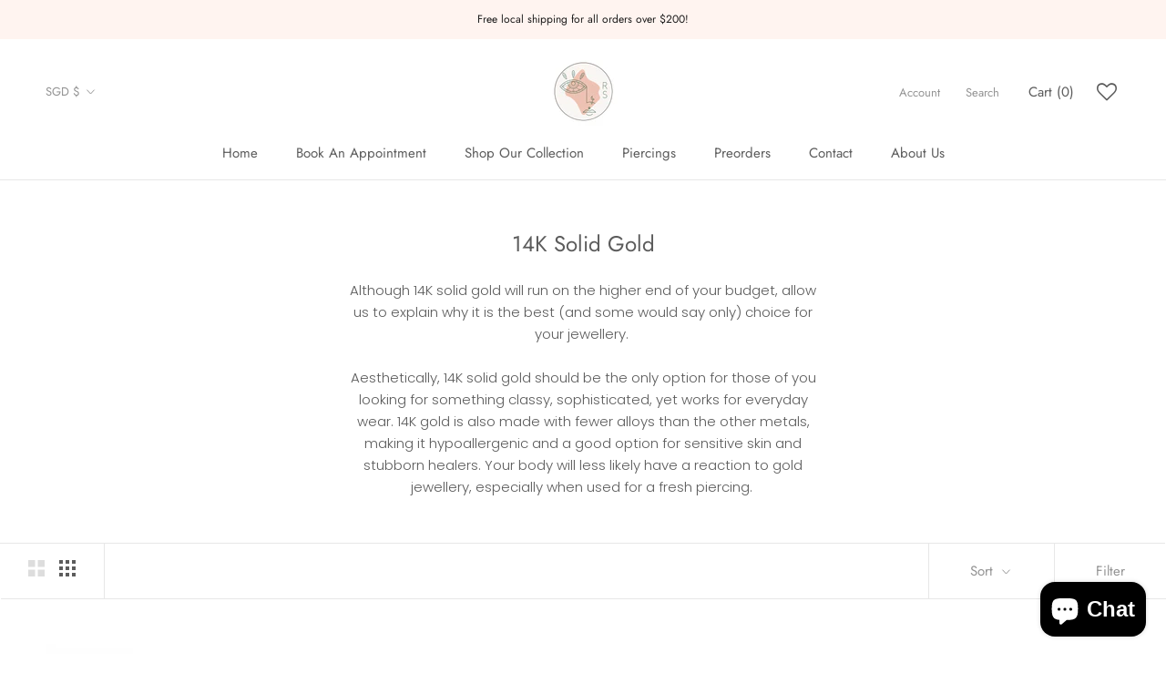

--- FILE ---
content_type: text/html; charset=utf-8
request_url: https://mantrafinejewellery.com/collections/14k-gold
body_size: 49286
content:
<!doctype html>

<html class="no-js" lang="en">
  <head>
    <meta charset="utf-8"> 
    <meta http-equiv="X-UA-Compatible" content="IE=edge,chrome=1">
    <meta name="viewport" content="width=device-width, initial-scale=1.0, height=device-height, minimum-scale=1.0, maximum-scale=1.0">
    <meta name="theme-color" content="">

    <title>
      14K Solid Gold &ndash; MANTRAFINEJEWELLERY.COM
    </title><meta name="description" content="Although 14K solid gold will run on the higher end of your budget, allow us to explain why it is the best (and some would say only) choice for your jewellery.  Aesthetically, 14K solid gold should be the only option for those of you looking for something classy, sophisticated, yet works for everyday wear. 14K gold is a"><link rel="canonical" href="https://mantrafinejewellery.com/collections/14k-gold"><meta property="og:type" content="website">
  <meta property="og:title" content="14K Solid Gold">
  <meta property="og:image" content="http://mantrafinejewellery.com/cdn/shop/files/IMG-9470.jpg?v=1692690013">
  <meta property="og:image:secure_url" content="https://mantrafinejewellery.com/cdn/shop/files/IMG-9470.jpg?v=1692690013">
  <meta property="og:image:width" content="1100">
  <meta property="og:image:height" content="1100"><meta property="og:description" content="Although 14K solid gold will run on the higher end of your budget, allow us to explain why it is the best (and some would say only) choice for your jewellery.  Aesthetically, 14K solid gold should be the only option for those of you looking for something classy, sophisticated, yet works for everyday wear. 14K gold is a"><meta property="og:url" content="https://mantrafinejewellery.com/collections/14k-gold">
<meta property="og:site_name" content="MANTRAFINEJEWELLERY.COM"><meta name="twitter:card" content="summary"><meta name="twitter:title" content="14K Solid Gold">
  <meta name="twitter:description" content="Although 14K solid gold will run on the higher end of your budget, allow us to explain why it is the best (and some would say only) choice for your jewellery. 
Aesthetically, 14K solid gold should be the only option for those of you looking for something classy, sophisticated, yet works for everyday wear. 14K gold is also made with fewer alloys than the other metals, making it hypoallergenic and a good option for sensitive skin and stubborn healers. Your body will less likely have a reaction to gold jewellery, especially when used for a fresh piercing. ">
  <meta name="twitter:image" content="https://mantrafinejewellery.com/cdn/shop/files/IMG-9470_600x600_crop_center.jpg?v=1692690013">
    <style>
  @font-face {
  font-family: Jost;
  font-weight: 400;
  font-style: normal;
  font-display: fallback;
  src: url("//mantrafinejewellery.com/cdn/fonts/jost/jost_n4.d47a1b6347ce4a4c9f437608011273009d91f2b7.woff2") format("woff2"),
       url("//mantrafinejewellery.com/cdn/fonts/jost/jost_n4.791c46290e672b3f85c3d1c651ef2efa3819eadd.woff") format("woff");
}

  @font-face {
  font-family: Poppins;
  font-weight: 300;
  font-style: normal;
  font-display: fallback;
  src: url("//mantrafinejewellery.com/cdn/fonts/poppins/poppins_n3.05f58335c3209cce17da4f1f1ab324ebe2982441.woff2") format("woff2"),
       url("//mantrafinejewellery.com/cdn/fonts/poppins/poppins_n3.6971368e1f131d2c8ff8e3a44a36b577fdda3ff5.woff") format("woff");
}


  @font-face {
  font-family: Poppins;
  font-weight: 400;
  font-style: normal;
  font-display: fallback;
  src: url("//mantrafinejewellery.com/cdn/fonts/poppins/poppins_n4.0ba78fa5af9b0e1a374041b3ceaadf0a43b41362.woff2") format("woff2"),
       url("//mantrafinejewellery.com/cdn/fonts/poppins/poppins_n4.214741a72ff2596839fc9760ee7a770386cf16ca.woff") format("woff");
}

  @font-face {
  font-family: Poppins;
  font-weight: 300;
  font-style: italic;
  font-display: fallback;
  src: url("//mantrafinejewellery.com/cdn/fonts/poppins/poppins_i3.8536b4423050219f608e17f134fe9ea3b01ed890.woff2") format("woff2"),
       url("//mantrafinejewellery.com/cdn/fonts/poppins/poppins_i3.0f4433ada196bcabf726ed78f8e37e0995762f7f.woff") format("woff");
}

  @font-face {
  font-family: Poppins;
  font-weight: 400;
  font-style: italic;
  font-display: fallback;
  src: url("//mantrafinejewellery.com/cdn/fonts/poppins/poppins_i4.846ad1e22474f856bd6b81ba4585a60799a9f5d2.woff2") format("woff2"),
       url("//mantrafinejewellery.com/cdn/fonts/poppins/poppins_i4.56b43284e8b52fc64c1fd271f289a39e8477e9ec.woff") format("woff");
}


  :root {
    --heading-font-family : Jost, sans-serif;
    --heading-font-weight : 400;
    --heading-font-style  : normal;

    --text-font-family : Poppins, sans-serif;
    --text-font-weight : 300;
    --text-font-style  : normal;

    --base-text-font-size   : 15px;
    --default-text-font-size: 14px;--background          : #ffffff;
    --background-rgb      : 255, 255, 255;
    --light-background    : #ffffff;
    --light-background-rgb: 255, 255, 255;
    --heading-color       : #5c5c5c;
    --text-color          : #5c5c5c;
    --text-color-rgb      : 92, 92, 92;
    --text-color-light    : #939393;
    --text-color-light-rgb: 147, 147, 147;
    --link-color          : #323232;
    --link-color-rgb      : 50, 50, 50;
    --border-color        : #e7e7e7;
    --border-color-rgb    : 231, 231, 231;

    --button-background    : #5c5c5c;
    --button-background-rgb: 92, 92, 92;
    --button-text-color    : #ffffff;

    --header-background       : #ffffff;
    --header-heading-color    : #5c5c5c;
    --header-light-text-color : #939393;
    --header-border-color     : #e7e7e7;

    --footer-background    : #ffffff;
    --footer-text-color    : #939393;
    --footer-heading-color : #5c5c5c;
    --footer-border-color  : #efefef;

    --navigation-background      : #ffffff;
    --navigation-background-rgb  : 255, 255, 255;
    --navigation-text-color      : #5c5c5c;
    --navigation-text-color-light: rgba(92, 92, 92, 0.5);
    --navigation-border-color    : rgba(92, 92, 92, 0.25);

    --newsletter-popup-background     : #ffffff;
    --newsletter-popup-text-color     : #1c1b1b;
    --newsletter-popup-text-color-rgb : 28, 27, 27;

    --secondary-elements-background       : #5c5c5c;
    --secondary-elements-background-rgb   : 92, 92, 92;
    --secondary-elements-text-color       : #ffffff;
    --secondary-elements-text-color-light : rgba(255, 255, 255, 0.5);
    --secondary-elements-border-color     : rgba(255, 255, 255, 0.25);

    --product-sale-price-color    : #f94c43;
    --product-sale-price-color-rgb: 249, 76, 67;

    /* Shopify related variables */
    --payment-terms-background-color: #ffffff;

    /* Products */

    --horizontal-spacing-four-products-per-row: 40px;
        --horizontal-spacing-two-products-per-row : 40px;

    --vertical-spacing-four-products-per-row: 60px;
        --vertical-spacing-two-products-per-row : 75px;

    /* Animation */
    --drawer-transition-timing: cubic-bezier(0.645, 0.045, 0.355, 1);
    --header-base-height: 80px; /* We set a default for browsers that do not support CSS variables */

    /* Cursors */
    --cursor-zoom-in-svg    : url(//mantrafinejewellery.com/cdn/shop/t/12/assets/cursor-zoom-in.svg?v=122378749701556440601648875876);
    --cursor-zoom-in-2x-svg : url(//mantrafinejewellery.com/cdn/shop/t/12/assets/cursor-zoom-in-2x.svg?v=50835523267676239671648875876);
  }
</style>

<script>
  // IE11 does not have support for CSS variables, so we have to polyfill them
  if (!(((window || {}).CSS || {}).supports && window.CSS.supports('(--a: 0)'))) {
    const script = document.createElement('script');
    script.type = 'text/javascript';
    script.src = 'https://cdn.jsdelivr.net/npm/css-vars-ponyfill@2';
    script.onload = function() {
      cssVars({});
    };

    document.getElementsByTagName('head')[0].appendChild(script);
  }
</script>

    <script>window.performance && window.performance.mark && window.performance.mark('shopify.content_for_header.start');</script><meta name="google-site-verification" content="XXbi8w6KMIUZLzD_gk58m3KvoOHkNVlqdYbKgSIBVK4">
<meta name="google-site-verification" content="Bsi6rx47QZclXY607LATwih0FS9o6UkUUIbZlrvFjcE">
<meta name="google-site-verification" content="cnSapUb8_6csDa01jvYtMW4sujbPs5GV8x42FgKCXAk">
<meta id="shopify-digital-wallet" name="shopify-digital-wallet" content="/52878180552/digital_wallets/dialog">
<meta name="shopify-checkout-api-token" content="5fd2238a0d390537a2040587eb381f6b">
<meta id="in-context-paypal-metadata" data-shop-id="52878180552" data-venmo-supported="false" data-environment="production" data-locale="en_US" data-paypal-v4="true" data-currency="SGD">
<link rel="alternate" type="application/atom+xml" title="Feed" href="/collections/14k-gold.atom" />
<link rel="next" href="/collections/14k-gold?page=2">
<link rel="alternate" hreflang="x-default" href="https://mantrafinejewellery.com/collections/14k-gold">
<link rel="alternate" hreflang="en" href="https://mantrafinejewellery.com/collections/14k-gold">
<link rel="alternate" hreflang="en-CA" href="https://mantrafinejewellery.com/en-ca/collections/14k-gold">
<link rel="alternate" hreflang="da-CA" href="https://mantrafinejewellery.com/da-ca/collections/14k-gold">
<link rel="alternate" hreflang="id-CA" href="https://mantrafinejewellery.com/id-ca/collections/14k-gold">
<link rel="alternate" hreflang="fr-CA" href="https://mantrafinejewellery.com/fr-ca/collections/14k-gold">
<link rel="alternate" hreflang="zh-Hans-CA" href="https://mantrafinejewellery.com/zh-ca/collections/14k-gold">
<link rel="alternate" hreflang="ar-CA" href="https://mantrafinejewellery.com/ar-ca/collections/14k-gold">
<link rel="alternate" hreflang="en-FR" href="https://mantrafinejewellery.com/en-fr/collections/14k-gold">
<link rel="alternate" hreflang="es-FR" href="https://mantrafinejewellery.com/es-fr/collections/14k-gold">
<link rel="alternate" hreflang="en-HK" href="https://mantrafinejewellery.com/en-hk/collections/14k-gold">
<link rel="alternate" hreflang="en-JP" href="https://mantrafinejewellery.com/en-jp/collections/14k-gold">
<link rel="alternate" hreflang="en-AT" href="https://mantrafinejewellery.com/en-at/collections/14k-gold">
<link rel="alternate" hreflang="en-NZ" href="https://mantrafinejewellery.com/en-nz/collections/14k-gold">
<link rel="alternate" hreflang="en-IT" href="https://rinku-fine-jewellery-and-piercing.myshopify.com/collections/14k-gold">
<link rel="alternate" hreflang="da-IT" href="https://rinku-fine-jewellery-and-piercing.myshopify.com/da/collections/14k-gold">
<link rel="alternate" hreflang="fr-IT" href="https://rinku-fine-jewellery-and-piercing.myshopify.com/fr/collections/14k-gold">
<link rel="alternate" hreflang="es-IT" href="https://rinku-fine-jewellery-and-piercing.myshopify.com/es/collections/14k-gold">
<link rel="alternate" hreflang="en-PT" href="https://rinku-fine-jewellery-and-piercing.myshopify.com/collections/14k-gold">
<link rel="alternate" hreflang="da-PT" href="https://rinku-fine-jewellery-and-piercing.myshopify.com/da/collections/14k-gold">
<link rel="alternate" hreflang="fr-PT" href="https://rinku-fine-jewellery-and-piercing.myshopify.com/fr/collections/14k-gold">
<link rel="alternate" hreflang="es-PT" href="https://rinku-fine-jewellery-and-piercing.myshopify.com/es/collections/14k-gold">
<link rel="alternate" hreflang="en-NL" href="https://rinku-fine-jewellery-and-piercing.myshopify.com/collections/14k-gold">
<link rel="alternate" hreflang="da-NL" href="https://rinku-fine-jewellery-and-piercing.myshopify.com/da/collections/14k-gold">
<link rel="alternate" hreflang="fr-NL" href="https://rinku-fine-jewellery-and-piercing.myshopify.com/fr/collections/14k-gold">
<link rel="alternate" hreflang="es-NL" href="https://rinku-fine-jewellery-and-piercing.myshopify.com/es/collections/14k-gold">
<link rel="alternate" hreflang="en-ES" href="https://rinku-fine-jewellery-and-piercing.myshopify.com/collections/14k-gold">
<link rel="alternate" hreflang="da-ES" href="https://rinku-fine-jewellery-and-piercing.myshopify.com/da/collections/14k-gold">
<link rel="alternate" hreflang="fr-ES" href="https://rinku-fine-jewellery-and-piercing.myshopify.com/fr/collections/14k-gold">
<link rel="alternate" hreflang="es-ES" href="https://rinku-fine-jewellery-and-piercing.myshopify.com/es/collections/14k-gold">
<link rel="alternate" hreflang="en-SE" href="https://rinku-fine-jewellery-and-piercing.myshopify.com/collections/14k-gold">
<link rel="alternate" hreflang="da-SE" href="https://rinku-fine-jewellery-and-piercing.myshopify.com/da/collections/14k-gold">
<link rel="alternate" hreflang="fr-SE" href="https://rinku-fine-jewellery-and-piercing.myshopify.com/fr/collections/14k-gold">
<link rel="alternate" hreflang="es-SE" href="https://rinku-fine-jewellery-and-piercing.myshopify.com/es/collections/14k-gold">
<link rel="alternate" hreflang="en-IE" href="https://rinku-fine-jewellery-and-piercing.myshopify.com/collections/14k-gold">
<link rel="alternate" hreflang="da-IE" href="https://rinku-fine-jewellery-and-piercing.myshopify.com/da/collections/14k-gold">
<link rel="alternate" hreflang="fr-IE" href="https://rinku-fine-jewellery-and-piercing.myshopify.com/fr/collections/14k-gold">
<link rel="alternate" hreflang="es-IE" href="https://rinku-fine-jewellery-and-piercing.myshopify.com/es/collections/14k-gold">
<link rel="alternate" hreflang="en-CH" href="https://rinku-fine-jewellery-and-piercing.myshopify.com/collections/14k-gold">
<link rel="alternate" hreflang="da-CH" href="https://rinku-fine-jewellery-and-piercing.myshopify.com/da/collections/14k-gold">
<link rel="alternate" hreflang="fr-CH" href="https://rinku-fine-jewellery-and-piercing.myshopify.com/fr/collections/14k-gold">
<link rel="alternate" hreflang="es-CH" href="https://rinku-fine-jewellery-and-piercing.myshopify.com/es/collections/14k-gold">
<link rel="alternate" hreflang="en-FI" href="https://rinku-fine-jewellery-and-piercing.myshopify.com/collections/14k-gold">
<link rel="alternate" hreflang="da-FI" href="https://rinku-fine-jewellery-and-piercing.myshopify.com/da/collections/14k-gold">
<link rel="alternate" hreflang="fr-FI" href="https://rinku-fine-jewellery-and-piercing.myshopify.com/fr/collections/14k-gold">
<link rel="alternate" hreflang="es-FI" href="https://rinku-fine-jewellery-and-piercing.myshopify.com/es/collections/14k-gold">
<link rel="alternate" hreflang="en-MY" href="https://mantrafinejewellery.com/en-my/collections/14k-gold">
<link rel="alternate" hreflang="id-MY" href="https://mantrafinejewellery.com/id-my/collections/14k-gold">
<link rel="alternate" hreflang="en-ID" href="https://mantrafinejewellery.com/en-id/collections/14k-gold">
<link rel="alternate" hreflang="en-DE" href="https://mantrafinejewellery.com/en-de/collections/14k-gold">
<link rel="alternate" hreflang="en-PH" href="https://mantrafinejewellery.com/en-ph/collections/14k-gold">
<link rel="alternate" hreflang="en-BN" href="https://mantrafinejewellery.com/en-bn/collections/14k-gold">
<link rel="alternate" hreflang="en-TH" href="https://mantrafinejewellery.com/en-th/collections/14k-gold">
<link rel="alternate" hreflang="en-KR" href="https://mantrafinejewellery.com/en-kr/collections/14k-gold">
<link rel="alternate" type="application/json+oembed" href="https://mantrafinejewellery.com/collections/14k-gold.oembed">
<script async="async" src="/checkouts/internal/preloads.js?locale=en-SG"></script>
<link rel="preconnect" href="https://shop.app" crossorigin="anonymous">
<script async="async" src="https://shop.app/checkouts/internal/preloads.js?locale=en-SG&shop_id=52878180552" crossorigin="anonymous"></script>
<script id="apple-pay-shop-capabilities" type="application/json">{"shopId":52878180552,"countryCode":"SG","currencyCode":"SGD","merchantCapabilities":["supports3DS"],"merchantId":"gid:\/\/shopify\/Shop\/52878180552","merchantName":"MANTRAFINEJEWELLERY.COM","requiredBillingContactFields":["postalAddress","email","phone"],"requiredShippingContactFields":["postalAddress","email","phone"],"shippingType":"shipping","supportedNetworks":["visa","masterCard","amex"],"total":{"type":"pending","label":"MANTRAFINEJEWELLERY.COM","amount":"1.00"},"shopifyPaymentsEnabled":true,"supportsSubscriptions":true}</script>
<script id="shopify-features" type="application/json">{"accessToken":"5fd2238a0d390537a2040587eb381f6b","betas":["rich-media-storefront-analytics"],"domain":"mantrafinejewellery.com","predictiveSearch":true,"shopId":52878180552,"locale":"en"}</script>
<script>var Shopify = Shopify || {};
Shopify.shop = "rinku-fine-jewellery-and-piercing.myshopify.com";
Shopify.locale = "en";
Shopify.currency = {"active":"SGD","rate":"1.0"};
Shopify.country = "SG";
Shopify.theme = {"name":"Copy of Prestige (Final-with Vishal)","id":128986546376,"schema_name":"Prestige","schema_version":"5.1.2","theme_store_id":855,"role":"main"};
Shopify.theme.handle = "null";
Shopify.theme.style = {"id":null,"handle":null};
Shopify.cdnHost = "mantrafinejewellery.com/cdn";
Shopify.routes = Shopify.routes || {};
Shopify.routes.root = "/";</script>
<script type="module">!function(o){(o.Shopify=o.Shopify||{}).modules=!0}(window);</script>
<script>!function(o){function n(){var o=[];function n(){o.push(Array.prototype.slice.apply(arguments))}return n.q=o,n}var t=o.Shopify=o.Shopify||{};t.loadFeatures=n(),t.autoloadFeatures=n()}(window);</script>
<script>
  window.ShopifyPay = window.ShopifyPay || {};
  window.ShopifyPay.apiHost = "shop.app\/pay";
  window.ShopifyPay.redirectState = null;
</script>
<script id="shop-js-analytics" type="application/json">{"pageType":"collection"}</script>
<script defer="defer" async type="module" src="//mantrafinejewellery.com/cdn/shopifycloud/shop-js/modules/v2/client.init-shop-cart-sync_IZsNAliE.en.esm.js"></script>
<script defer="defer" async type="module" src="//mantrafinejewellery.com/cdn/shopifycloud/shop-js/modules/v2/chunk.common_0OUaOowp.esm.js"></script>
<script type="module">
  await import("//mantrafinejewellery.com/cdn/shopifycloud/shop-js/modules/v2/client.init-shop-cart-sync_IZsNAliE.en.esm.js");
await import("//mantrafinejewellery.com/cdn/shopifycloud/shop-js/modules/v2/chunk.common_0OUaOowp.esm.js");

  window.Shopify.SignInWithShop?.initShopCartSync?.({"fedCMEnabled":true,"windoidEnabled":true});

</script>
<script>
  window.Shopify = window.Shopify || {};
  if (!window.Shopify.featureAssets) window.Shopify.featureAssets = {};
  window.Shopify.featureAssets['shop-js'] = {"shop-cart-sync":["modules/v2/client.shop-cart-sync_DLOhI_0X.en.esm.js","modules/v2/chunk.common_0OUaOowp.esm.js"],"init-fed-cm":["modules/v2/client.init-fed-cm_C6YtU0w6.en.esm.js","modules/v2/chunk.common_0OUaOowp.esm.js"],"shop-button":["modules/v2/client.shop-button_BCMx7GTG.en.esm.js","modules/v2/chunk.common_0OUaOowp.esm.js"],"shop-cash-offers":["modules/v2/client.shop-cash-offers_BT26qb5j.en.esm.js","modules/v2/chunk.common_0OUaOowp.esm.js","modules/v2/chunk.modal_CGo_dVj3.esm.js"],"init-windoid":["modules/v2/client.init-windoid_B9PkRMql.en.esm.js","modules/v2/chunk.common_0OUaOowp.esm.js"],"init-shop-email-lookup-coordinator":["modules/v2/client.init-shop-email-lookup-coordinator_DZkqjsbU.en.esm.js","modules/v2/chunk.common_0OUaOowp.esm.js"],"shop-toast-manager":["modules/v2/client.shop-toast-manager_Di2EnuM7.en.esm.js","modules/v2/chunk.common_0OUaOowp.esm.js"],"shop-login-button":["modules/v2/client.shop-login-button_BtqW_SIO.en.esm.js","modules/v2/chunk.common_0OUaOowp.esm.js","modules/v2/chunk.modal_CGo_dVj3.esm.js"],"avatar":["modules/v2/client.avatar_BTnouDA3.en.esm.js"],"pay-button":["modules/v2/client.pay-button_CWa-C9R1.en.esm.js","modules/v2/chunk.common_0OUaOowp.esm.js"],"init-shop-cart-sync":["modules/v2/client.init-shop-cart-sync_IZsNAliE.en.esm.js","modules/v2/chunk.common_0OUaOowp.esm.js"],"init-customer-accounts":["modules/v2/client.init-customer-accounts_DenGwJTU.en.esm.js","modules/v2/client.shop-login-button_BtqW_SIO.en.esm.js","modules/v2/chunk.common_0OUaOowp.esm.js","modules/v2/chunk.modal_CGo_dVj3.esm.js"],"init-shop-for-new-customer-accounts":["modules/v2/client.init-shop-for-new-customer-accounts_JdHXxpS9.en.esm.js","modules/v2/client.shop-login-button_BtqW_SIO.en.esm.js","modules/v2/chunk.common_0OUaOowp.esm.js","modules/v2/chunk.modal_CGo_dVj3.esm.js"],"init-customer-accounts-sign-up":["modules/v2/client.init-customer-accounts-sign-up_D6__K_p8.en.esm.js","modules/v2/client.shop-login-button_BtqW_SIO.en.esm.js","modules/v2/chunk.common_0OUaOowp.esm.js","modules/v2/chunk.modal_CGo_dVj3.esm.js"],"checkout-modal":["modules/v2/client.checkout-modal_C_ZQDY6s.en.esm.js","modules/v2/chunk.common_0OUaOowp.esm.js","modules/v2/chunk.modal_CGo_dVj3.esm.js"],"shop-follow-button":["modules/v2/client.shop-follow-button_XetIsj8l.en.esm.js","modules/v2/chunk.common_0OUaOowp.esm.js","modules/v2/chunk.modal_CGo_dVj3.esm.js"],"lead-capture":["modules/v2/client.lead-capture_DvA72MRN.en.esm.js","modules/v2/chunk.common_0OUaOowp.esm.js","modules/v2/chunk.modal_CGo_dVj3.esm.js"],"shop-login":["modules/v2/client.shop-login_ClXNxyh6.en.esm.js","modules/v2/chunk.common_0OUaOowp.esm.js","modules/v2/chunk.modal_CGo_dVj3.esm.js"],"payment-terms":["modules/v2/client.payment-terms_CNlwjfZz.en.esm.js","modules/v2/chunk.common_0OUaOowp.esm.js","modules/v2/chunk.modal_CGo_dVj3.esm.js"]};
</script>
<script>(function() {
  var isLoaded = false;
  function asyncLoad() {
    if (isLoaded) return;
    isLoaded = true;
    var urls = ["https:\/\/wishlisthero-assets.revampco.com\/store-front\/bundle2.js?shop=rinku-fine-jewellery-and-piercing.myshopify.com","https:\/\/gateway.apaylater.com\/plugins\/shopify-product-detail.js?shop=rinku-fine-jewellery-and-piercing.myshopify.com","https:\/\/gateway.apaylater.com\/plugins\/shopify-product-list.js?shop=rinku-fine-jewellery-and-piercing.myshopify.com","https:\/\/cdn.nfcube.com\/0c7d552cd916ce425e3bd1e8ecf3079d.js?shop=rinku-fine-jewellery-and-piercing.myshopify.com"];
    for (var i = 0; i < urls.length; i++) {
      var s = document.createElement('script');
      s.type = 'text/javascript';
      s.async = true;
      s.src = urls[i];
      var x = document.getElementsByTagName('script')[0];
      x.parentNode.insertBefore(s, x);
    }
  };
  if(window.attachEvent) {
    window.attachEvent('onload', asyncLoad);
  } else {
    window.addEventListener('load', asyncLoad, false);
  }
})();</script>
<script id="__st">var __st={"a":52878180552,"offset":28800,"reqid":"c61f2d04-48f1-49f1-9772-116c7888411e-1768392833","pageurl":"mantrafinejewellery.com\/collections\/14k-gold","u":"60f261dbcf97","p":"collection","rtyp":"collection","rid":411758330056};</script>
<script>window.ShopifyPaypalV4VisibilityTracking = true;</script>
<script id="captcha-bootstrap">!function(){'use strict';const t='contact',e='account',n='new_comment',o=[[t,t],['blogs',n],['comments',n],[t,'customer']],c=[[e,'customer_login'],[e,'guest_login'],[e,'recover_customer_password'],[e,'create_customer']],r=t=>t.map((([t,e])=>`form[action*='/${t}']:not([data-nocaptcha='true']) input[name='form_type'][value='${e}']`)).join(','),a=t=>()=>t?[...document.querySelectorAll(t)].map((t=>t.form)):[];function s(){const t=[...o],e=r(t);return a(e)}const i='password',u='form_key',d=['recaptcha-v3-token','g-recaptcha-response','h-captcha-response',i],f=()=>{try{return window.sessionStorage}catch{return}},m='__shopify_v',_=t=>t.elements[u];function p(t,e,n=!1){try{const o=window.sessionStorage,c=JSON.parse(o.getItem(e)),{data:r}=function(t){const{data:e,action:n}=t;return t[m]||n?{data:e,action:n}:{data:t,action:n}}(c);for(const[e,n]of Object.entries(r))t.elements[e]&&(t.elements[e].value=n);n&&o.removeItem(e)}catch(o){console.error('form repopulation failed',{error:o})}}const l='form_type',E='cptcha';function T(t){t.dataset[E]=!0}const w=window,h=w.document,L='Shopify',v='ce_forms',y='captcha';let A=!1;((t,e)=>{const n=(g='f06e6c50-85a8-45c8-87d0-21a2b65856fe',I='https://cdn.shopify.com/shopifycloud/storefront-forms-hcaptcha/ce_storefront_forms_captcha_hcaptcha.v1.5.2.iife.js',D={infoText:'Protected by hCaptcha',privacyText:'Privacy',termsText:'Terms'},(t,e,n)=>{const o=w[L][v],c=o.bindForm;if(c)return c(t,g,e,D).then(n);var r;o.q.push([[t,g,e,D],n]),r=I,A||(h.body.append(Object.assign(h.createElement('script'),{id:'captcha-provider',async:!0,src:r})),A=!0)});var g,I,D;w[L]=w[L]||{},w[L][v]=w[L][v]||{},w[L][v].q=[],w[L][y]=w[L][y]||{},w[L][y].protect=function(t,e){n(t,void 0,e),T(t)},Object.freeze(w[L][y]),function(t,e,n,w,h,L){const[v,y,A,g]=function(t,e,n){const i=e?o:[],u=t?c:[],d=[...i,...u],f=r(d),m=r(i),_=r(d.filter((([t,e])=>n.includes(e))));return[a(f),a(m),a(_),s()]}(w,h,L),I=t=>{const e=t.target;return e instanceof HTMLFormElement?e:e&&e.form},D=t=>v().includes(t);t.addEventListener('submit',(t=>{const e=I(t);if(!e)return;const n=D(e)&&!e.dataset.hcaptchaBound&&!e.dataset.recaptchaBound,o=_(e),c=g().includes(e)&&(!o||!o.value);(n||c)&&t.preventDefault(),c&&!n&&(function(t){try{if(!f())return;!function(t){const e=f();if(!e)return;const n=_(t);if(!n)return;const o=n.value;o&&e.removeItem(o)}(t);const e=Array.from(Array(32),(()=>Math.random().toString(36)[2])).join('');!function(t,e){_(t)||t.append(Object.assign(document.createElement('input'),{type:'hidden',name:u})),t.elements[u].value=e}(t,e),function(t,e){const n=f();if(!n)return;const o=[...t.querySelectorAll(`input[type='${i}']`)].map((({name:t})=>t)),c=[...d,...o],r={};for(const[a,s]of new FormData(t).entries())c.includes(a)||(r[a]=s);n.setItem(e,JSON.stringify({[m]:1,action:t.action,data:r}))}(t,e)}catch(e){console.error('failed to persist form',e)}}(e),e.submit())}));const S=(t,e)=>{t&&!t.dataset[E]&&(n(t,e.some((e=>e===t))),T(t))};for(const o of['focusin','change'])t.addEventListener(o,(t=>{const e=I(t);D(e)&&S(e,y())}));const B=e.get('form_key'),M=e.get(l),P=B&&M;t.addEventListener('DOMContentLoaded',(()=>{const t=y();if(P)for(const e of t)e.elements[l].value===M&&p(e,B);[...new Set([...A(),...v().filter((t=>'true'===t.dataset.shopifyCaptcha))])].forEach((e=>S(e,t)))}))}(h,new URLSearchParams(w.location.search),n,t,e,['guest_login'])})(!0,!0)}();</script>
<script integrity="sha256-4kQ18oKyAcykRKYeNunJcIwy7WH5gtpwJnB7kiuLZ1E=" data-source-attribution="shopify.loadfeatures" defer="defer" src="//mantrafinejewellery.com/cdn/shopifycloud/storefront/assets/storefront/load_feature-a0a9edcb.js" crossorigin="anonymous"></script>
<script crossorigin="anonymous" defer="defer" src="//mantrafinejewellery.com/cdn/shopifycloud/storefront/assets/shopify_pay/storefront-65b4c6d7.js?v=20250812"></script>
<script data-source-attribution="shopify.dynamic_checkout.dynamic.init">var Shopify=Shopify||{};Shopify.PaymentButton=Shopify.PaymentButton||{isStorefrontPortableWallets:!0,init:function(){window.Shopify.PaymentButton.init=function(){};var t=document.createElement("script");t.src="https://mantrafinejewellery.com/cdn/shopifycloud/portable-wallets/latest/portable-wallets.en.js",t.type="module",document.head.appendChild(t)}};
</script>
<script data-source-attribution="shopify.dynamic_checkout.buyer_consent">
  function portableWalletsHideBuyerConsent(e){var t=document.getElementById("shopify-buyer-consent"),n=document.getElementById("shopify-subscription-policy-button");t&&n&&(t.classList.add("hidden"),t.setAttribute("aria-hidden","true"),n.removeEventListener("click",e))}function portableWalletsShowBuyerConsent(e){var t=document.getElementById("shopify-buyer-consent"),n=document.getElementById("shopify-subscription-policy-button");t&&n&&(t.classList.remove("hidden"),t.removeAttribute("aria-hidden"),n.addEventListener("click",e))}window.Shopify?.PaymentButton&&(window.Shopify.PaymentButton.hideBuyerConsent=portableWalletsHideBuyerConsent,window.Shopify.PaymentButton.showBuyerConsent=portableWalletsShowBuyerConsent);
</script>
<script data-source-attribution="shopify.dynamic_checkout.cart.bootstrap">document.addEventListener("DOMContentLoaded",(function(){function t(){return document.querySelector("shopify-accelerated-checkout-cart, shopify-accelerated-checkout")}if(t())Shopify.PaymentButton.init();else{new MutationObserver((function(e,n){t()&&(Shopify.PaymentButton.init(),n.disconnect())})).observe(document.body,{childList:!0,subtree:!0})}}));
</script>
<script id='scb4127' type='text/javascript' async='' src='https://mantrafinejewellery.com/cdn/shopifycloud/privacy-banner/storefront-banner.js'></script><link id="shopify-accelerated-checkout-styles" rel="stylesheet" media="screen" href="https://mantrafinejewellery.com/cdn/shopifycloud/portable-wallets/latest/accelerated-checkout-backwards-compat.css" crossorigin="anonymous">
<style id="shopify-accelerated-checkout-cart">
        #shopify-buyer-consent {
  margin-top: 1em;
  display: inline-block;
  width: 100%;
}

#shopify-buyer-consent.hidden {
  display: none;
}

#shopify-subscription-policy-button {
  background: none;
  border: none;
  padding: 0;
  text-decoration: underline;
  font-size: inherit;
  cursor: pointer;
}

#shopify-subscription-policy-button::before {
  box-shadow: none;
}

      </style>

<script>window.performance && window.performance.mark && window.performance.mark('shopify.content_for_header.end');</script>

    <link rel="stylesheet" href="//mantrafinejewellery.com/cdn/shop/t/12/assets/theme.css?v=73934934412769524221648875861">
	<link rel="stylesheet" href="//mantrafinejewellery.com/cdn/shop/t/12/assets/style.css?v=21572460458170334751648875860">
    <script>// This allows to expose several variables to the global scope, to be used in scripts
      window.theme = {
        pageType: "collection",
        moneyFormat: "${{amount}}",
        moneyWithCurrencyFormat: "${{amount}} SGD",
        productImageSize: "natural",
        searchMode: "product,article",
        showPageTransition: false,
        showElementStaggering: true,
        showImageZooming: true
      };

      window.routes = {
        rootUrl: "\/",
        rootUrlWithoutSlash: '',
        cartUrl: "\/cart",
        cartAddUrl: "\/cart\/add",
        cartChangeUrl: "\/cart\/change",
        searchUrl: "\/search",
        productRecommendationsUrl: "\/recommendations\/products"
      };

      window.languages = {
        cartAddNote: "Add Order Note",
        cartEditNote: "Edit Order Note",
        productImageLoadingError: "This image could not be loaded. Please try to reload the page.",
        productFormAddToCart: "Add to cart",
        productFormUnavailable: "Unavailable",
        productFormSoldOut: "Sold Out",
        shippingEstimatorOneResult: "1 option available:",
        shippingEstimatorMoreResults: "{{count}} options available:",
        shippingEstimatorNoResults: "No shipping could be found"
      };

      window.lazySizesConfig = {
        loadHidden: false,
        hFac: 0.5,
        expFactor: 2,
        ricTimeout: 150,
        lazyClass: 'Image--lazyLoad',
        loadingClass: 'Image--lazyLoading',
        loadedClass: 'Image--lazyLoaded'
      };

      document.documentElement.className = document.documentElement.className.replace('no-js', 'js');
      document.documentElement.style.setProperty('--window-height', window.innerHeight + 'px');

      // We do a quick detection of some features (we could use Modernizr but for so little...)
      (function() {
        document.documentElement.className += ((window.CSS && window.CSS.supports('(position: sticky) or (position: -webkit-sticky)')) ? ' supports-sticky' : ' no-supports-sticky');
        document.documentElement.className += (window.matchMedia('(-moz-touch-enabled: 1), (hover: none)')).matches ? ' no-supports-hover' : ' supports-hover';
      }());
    </script>

    <script src="//mantrafinejewellery.com/cdn/shop/t/12/assets/lazysizes.min.js?v=174358363404432586981648875857" async></script><script src="https://polyfill-fastly.net/v3/polyfill.min.js?unknown=polyfill&features=fetch,Element.prototype.closest,Element.prototype.remove,Element.prototype.classList,Array.prototype.includes,Array.prototype.fill,Object.assign,CustomEvent,IntersectionObserver,IntersectionObserverEntry,URL" defer></script>
    <script src="//mantrafinejewellery.com/cdn/shop/t/12/assets/libs.min.js?v=26178543184394469741648875858" defer></script>
    <script src="//mantrafinejewellery.com/cdn/shop/t/12/assets/theme.min.js?v=55365834418760724951648875862" defer></script>
    <script src="//mantrafinejewellery.com/cdn/shop/t/12/assets/custom.js?v=183944157590872491501648875856" defer></script>

    <script>
      (function () {
        window.onpageshow = function() {
          if (window.theme.showPageTransition) {
            var pageTransition = document.querySelector('.PageTransition');

            if (pageTransition) {
              pageTransition.style.visibility = 'visible';
              pageTransition.style.opacity = '0';
            }
          }

          // When the page is loaded from the cache, we have to reload the cart content
          document.documentElement.dispatchEvent(new CustomEvent('cart:refresh', {
            bubbles: true
          }));
        };
      })();
    </script>

    


  <script type="application/ld+json">
  {
    "@context": "http://schema.org",
    "@type": "BreadcrumbList",
  "itemListElement": [{
      "@type": "ListItem",
      "position": 1,
      "name": "Translation missing: en.general.breadcrumb.home",
      "item": "https://mantrafinejewellery.com"
    },{
          "@type": "ListItem",
          "position": 2,
          "name": "14K Solid Gold",
          "item": "https://mantrafinejewellery.com/collections/14k-gold"
        }]
  }
  </script>

  
  <!-- "snippets/bookthatapp-widgets.liquid" was not rendered, the associated app was uninstalled -->

<!-- Font icon for header icons -->
<link href="https://wishlisthero-assets.revampco.com/safe-icons/css/wishlisthero-icons.css" rel="stylesheet"/>
<!-- Style for floating buttons and others -->
<style type="text/css">
@media screen and (max-width: 641px){

.Header__Icon+.Header__Icon {
margin-left: 10px;
}
}
@media screen and (min-width: 641px){
.Header__Icon+.Header__Icon.Wlh-Header__Icon {
margin-left: 20px;
}
}.wishlisthero-floating {
        position: absolute;
          right:5px;
        top: 5px;
        z-index: 23;
        border-radius: 100%;
    }
.wishlisthero-floating svg {
font-size:23px;
margin-top:1px;
}
    .wishlisthero-floating:hover {
        background-color: rgba(0, 0, 0, 0.05);
    }

    .wishlisthero-floating button {
        font-size: 20px !important;
        width: 40px !important;
        padding: 0.125em 0 0 !important;
    }
.MuiTypography-body2 ,.MuiTypography-body1 ,.MuiTypography-caption ,.MuiTypography-button ,.MuiTypography-h1 ,.MuiTypography-h2 ,.MuiTypography-h3 ,.MuiTypography-h4 ,.MuiTypography-h5 ,.MuiTypography-h6 ,.MuiTypography-subtitle1 ,.MuiTypography-subtitle2 ,.MuiTypography-overline , MuiButton-root{
     font-family: inherit !important; /*Roboto, Helvetica, Arial, sans-serif;*/
}
.MuiTypography-h1 , .MuiTypography-h2 , .MuiTypography-h3 , .MuiTypography-h4 , .MuiTypography-h5 , .MuiTypography-h6 , .MuiButton-root, .MuiCardHeader-title a{
     font-family: Jost, sans-serif !important;
}

    /****************************************************************************************/
    /* For some theme shared view need some spacing */
#wishlisthero-product-page-button-container{
  margin-top: 20px;
}    /*
    #wishlist-hero-shared-list-view {
  margin-top: 15px;
  margin-bottom: 15px;
}
#wishlist-hero-shared-list-view h1 {
  padding-left: 5px;
}

#wishlisthero-product-page-button-container{
  padding-top: 15px;
}
*/
    /****************************************************************************************/
    /* #wishlisthero-product-page-button-container button {
  padding-left: 1px !important;
} */
    /****************************************************************************************/
    /* Customize the indicator when wishlist has items AND the normal indicator not working */
    span.wishlist-hero-items-count {
       right: -4px;
       margin-top: 2px;
   }

   @media(min-width:760px){
    span.wishlist-hero-items-count {
       margin-top: 0px;
   }
   }
/*span.wishlist-hero-items-count {
  position: absolute;
  top: 2px;
  right: -2px;
  width: 10px;
  height: 10px;
  background-color: #eee; 
  background-color: #5c5c5c;
    border-radius: 100%;
    border: 1px solid white;
    box-sizing: border-box;
} */
.MuiCardMedia-root{
padding-top:120% !important; 
}
</style>
<script>window.wishlisthero_cartDotClasses=['Header__CartDot', 'is-visible'];</script>
<script>window.wishlisthero_buttonProdPageClasses=['Button','Button--secondary','Button--full'];</script>
<script>window.wishlisthero_buttonProdPageFontSize='auto';</script>
 <script type='text/javascript'>try{
   window.WishListHero_setting = {"ButtonColor":"rgba(99, 99, 99, 1)","IconColor":"rgba(255, 255, 255, 1)","IconType":"Heart","ButtonTextBeforeAdding":"ADD TO WISHLIST","ButtonTextAfterAdding":"ADDED TO WISHLIST","AnimationAfterAddition":"None","ButtonTextAddToCart":"ADD TO CART","ButtonTextOutOfStock":"OUT OF STOCK","ButtonTextAddAllToCart":"ADD ALL TO CART","ButtonTextRemoveAllToCart":"REMOVE ALL FROM WISHLIST","AddedProductNotificationText":"Product added to wishlist successfully","AddedProductToCartNotificationText":"Product added to cart successfully","ViewCartLinkText":"View Cart","SharePopup_TitleText":"Share My wishlist","SharePopup_shareBtnText":"Share","SharePopup_shareHederText":"Share on Social Networks","SharePopup_shareCopyText":"Or copy Wishlist link to share","SharePopup_shareCancelBtnText":"cancel","SharePopup_shareCopyBtnText":"copy","SendEMailPopup_BtnText":"send email","SendEMailPopup_FromText":"From Name","SendEMailPopup_ToText":"To email","SendEMailPopup_BodyText":"Body","SendEMailPopup_SendBtnText":"send","SendEMailPopup_TitleText":"Send My Wislist via Email","AddProductMessageText":"Are you sure you want to add all items to cart ?","RemoveProductMessageText":"Are you sure you want to remove this item from your wishlist ?","RemoveAllProductMessageText":"Are you sure you want to remove all items from your wishlist ?","RemovedProductNotificationText":"Product removed from wishlist successfully","AddAllOutOfStockProductNotificationText":"There seems to have been an issue adding items to cart, please try again later","RemovePopupOkText":"ok","RemovePopup_HeaderText":"ARE YOU SURE?","ViewWishlistText":"View wishlist","EmptyWishlistText":"there are no items in this wishlist","BuyNowButtonText":"Buy Now","BuyNowButtonColor":"rgb(144, 86, 162)","BuyNowTextButtonColor":"rgb(255, 255, 255)","Wishlist_Title":"My Wishlist","WishlistHeaderTitleAlignment":"Left","WishlistProductImageSize":"Normal","PriceColor":"rgb(0, 122, 206)","HeaderFontSize":"30","PriceFontSize":"18","ProductNameFontSize":"16","LaunchPointType":"header_menu","DisplayWishlistAs":"seprate_page","DisplayButtonAs":"button_with_icon","PopupSize":"md","HideAddToCartButton":false,"NoRedirectAfterAddToCart":false,"DisableGuestCustomer":false,"LoginPopupContent":"Please login to save your wishlist across devices.","LoginPopupLoginBtnText":"Login","LoginPopupContentFontSize":"20","NotificationPopupPosition":"right","WishlistButtonTextColor":"rgba(255, 255, 255, 1)","EnableRemoveFromWishlistAfterAddButtonText":"REMOVE FROM WISHLIST","_id":"615808575c0c2742513ec685","EnableCollection":false,"EnableShare":true,"RemovePowerBy":false,"EnableFBPixel":false,"DisapleApp":false,"FloatPointPossition":"bottom_left","HeartStateToggle":true,"HeaderMenuItemsIndicator":true,"EnableRemoveFromWishlistAfterAdd":true,"Shop":"rinku-fine-jewellery-and-piercing.myshopify.com","shop":"rinku-fine-jewellery-and-piercing.myshopify.com","Status":"Active","Plan":"GOLD"};  
  }catch(e){ console.error('Error loading config',e); } </script><script src="https://cdn.shopify.com/extensions/019ada43-5df6-753c-a62c-4e6f335155c8/sesami-booking-app-102/assets/sesami-main.js" type="text/javascript" defer="defer"></script>
<link href="https://cdn.shopify.com/extensions/019ada43-5df6-753c-a62c-4e6f335155c8/sesami-booking-app-102/assets/sesami-components.css" rel="stylesheet" type="text/css" media="all">
<script src="https://cdn.shopify.com/extensions/7bc9bb47-adfa-4267-963e-cadee5096caf/inbox-1252/assets/inbox-chat-loader.js" type="text/javascript" defer="defer"></script>
<script src="https://cdn.shopify.com/extensions/cfc76123-b24f-4e9a-a1dc-585518796af7/forms-2294/assets/shopify-forms-loader.js" type="text/javascript" defer="defer"></script>
<link href="https://monorail-edge.shopifysvc.com" rel="dns-prefetch">
<script>(function(){if ("sendBeacon" in navigator && "performance" in window) {try {var session_token_from_headers = performance.getEntriesByType('navigation')[0].serverTiming.find(x => x.name == '_s').description;} catch {var session_token_from_headers = undefined;}var session_cookie_matches = document.cookie.match(/_shopify_s=([^;]*)/);var session_token_from_cookie = session_cookie_matches && session_cookie_matches.length === 2 ? session_cookie_matches[1] : "";var session_token = session_token_from_headers || session_token_from_cookie || "";function handle_abandonment_event(e) {var entries = performance.getEntries().filter(function(entry) {return /monorail-edge.shopifysvc.com/.test(entry.name);});if (!window.abandonment_tracked && entries.length === 0) {window.abandonment_tracked = true;var currentMs = Date.now();var navigation_start = performance.timing.navigationStart;var payload = {shop_id: 52878180552,url: window.location.href,navigation_start,duration: currentMs - navigation_start,session_token,page_type: "collection"};window.navigator.sendBeacon("https://monorail-edge.shopifysvc.com/v1/produce", JSON.stringify({schema_id: "online_store_buyer_site_abandonment/1.1",payload: payload,metadata: {event_created_at_ms: currentMs,event_sent_at_ms: currentMs}}));}}window.addEventListener('pagehide', handle_abandonment_event);}}());</script>
<script id="web-pixels-manager-setup">(function e(e,d,r,n,o){if(void 0===o&&(o={}),!Boolean(null===(a=null===(i=window.Shopify)||void 0===i?void 0:i.analytics)||void 0===a?void 0:a.replayQueue)){var i,a;window.Shopify=window.Shopify||{};var t=window.Shopify;t.analytics=t.analytics||{};var s=t.analytics;s.replayQueue=[],s.publish=function(e,d,r){return s.replayQueue.push([e,d,r]),!0};try{self.performance.mark("wpm:start")}catch(e){}var l=function(){var e={modern:/Edge?\/(1{2}[4-9]|1[2-9]\d|[2-9]\d{2}|\d{4,})\.\d+(\.\d+|)|Firefox\/(1{2}[4-9]|1[2-9]\d|[2-9]\d{2}|\d{4,})\.\d+(\.\d+|)|Chrom(ium|e)\/(9{2}|\d{3,})\.\d+(\.\d+|)|(Maci|X1{2}).+ Version\/(15\.\d+|(1[6-9]|[2-9]\d|\d{3,})\.\d+)([,.]\d+|)( \(\w+\)|)( Mobile\/\w+|) Safari\/|Chrome.+OPR\/(9{2}|\d{3,})\.\d+\.\d+|(CPU[ +]OS|iPhone[ +]OS|CPU[ +]iPhone|CPU IPhone OS|CPU iPad OS)[ +]+(15[._]\d+|(1[6-9]|[2-9]\d|\d{3,})[._]\d+)([._]\d+|)|Android:?[ /-](13[3-9]|1[4-9]\d|[2-9]\d{2}|\d{4,})(\.\d+|)(\.\d+|)|Android.+Firefox\/(13[5-9]|1[4-9]\d|[2-9]\d{2}|\d{4,})\.\d+(\.\d+|)|Android.+Chrom(ium|e)\/(13[3-9]|1[4-9]\d|[2-9]\d{2}|\d{4,})\.\d+(\.\d+|)|SamsungBrowser\/([2-9]\d|\d{3,})\.\d+/,legacy:/Edge?\/(1[6-9]|[2-9]\d|\d{3,})\.\d+(\.\d+|)|Firefox\/(5[4-9]|[6-9]\d|\d{3,})\.\d+(\.\d+|)|Chrom(ium|e)\/(5[1-9]|[6-9]\d|\d{3,})\.\d+(\.\d+|)([\d.]+$|.*Safari\/(?![\d.]+ Edge\/[\d.]+$))|(Maci|X1{2}).+ Version\/(10\.\d+|(1[1-9]|[2-9]\d|\d{3,})\.\d+)([,.]\d+|)( \(\w+\)|)( Mobile\/\w+|) Safari\/|Chrome.+OPR\/(3[89]|[4-9]\d|\d{3,})\.\d+\.\d+|(CPU[ +]OS|iPhone[ +]OS|CPU[ +]iPhone|CPU IPhone OS|CPU iPad OS)[ +]+(10[._]\d+|(1[1-9]|[2-9]\d|\d{3,})[._]\d+)([._]\d+|)|Android:?[ /-](13[3-9]|1[4-9]\d|[2-9]\d{2}|\d{4,})(\.\d+|)(\.\d+|)|Mobile Safari.+OPR\/([89]\d|\d{3,})\.\d+\.\d+|Android.+Firefox\/(13[5-9]|1[4-9]\d|[2-9]\d{2}|\d{4,})\.\d+(\.\d+|)|Android.+Chrom(ium|e)\/(13[3-9]|1[4-9]\d|[2-9]\d{2}|\d{4,})\.\d+(\.\d+|)|Android.+(UC? ?Browser|UCWEB|U3)[ /]?(15\.([5-9]|\d{2,})|(1[6-9]|[2-9]\d|\d{3,})\.\d+)\.\d+|SamsungBrowser\/(5\.\d+|([6-9]|\d{2,})\.\d+)|Android.+MQ{2}Browser\/(14(\.(9|\d{2,})|)|(1[5-9]|[2-9]\d|\d{3,})(\.\d+|))(\.\d+|)|K[Aa][Ii]OS\/(3\.\d+|([4-9]|\d{2,})\.\d+)(\.\d+|)/},d=e.modern,r=e.legacy,n=navigator.userAgent;return n.match(d)?"modern":n.match(r)?"legacy":"unknown"}(),u="modern"===l?"modern":"legacy",c=(null!=n?n:{modern:"",legacy:""})[u],f=function(e){return[e.baseUrl,"/wpm","/b",e.hashVersion,"modern"===e.buildTarget?"m":"l",".js"].join("")}({baseUrl:d,hashVersion:r,buildTarget:u}),m=function(e){var d=e.version,r=e.bundleTarget,n=e.surface,o=e.pageUrl,i=e.monorailEndpoint;return{emit:function(e){var a=e.status,t=e.errorMsg,s=(new Date).getTime(),l=JSON.stringify({metadata:{event_sent_at_ms:s},events:[{schema_id:"web_pixels_manager_load/3.1",payload:{version:d,bundle_target:r,page_url:o,status:a,surface:n,error_msg:t},metadata:{event_created_at_ms:s}}]});if(!i)return console&&console.warn&&console.warn("[Web Pixels Manager] No Monorail endpoint provided, skipping logging."),!1;try{return self.navigator.sendBeacon.bind(self.navigator)(i,l)}catch(e){}var u=new XMLHttpRequest;try{return u.open("POST",i,!0),u.setRequestHeader("Content-Type","text/plain"),u.send(l),!0}catch(e){return console&&console.warn&&console.warn("[Web Pixels Manager] Got an unhandled error while logging to Monorail."),!1}}}}({version:r,bundleTarget:l,surface:e.surface,pageUrl:self.location.href,monorailEndpoint:e.monorailEndpoint});try{o.browserTarget=l,function(e){var d=e.src,r=e.async,n=void 0===r||r,o=e.onload,i=e.onerror,a=e.sri,t=e.scriptDataAttributes,s=void 0===t?{}:t,l=document.createElement("script"),u=document.querySelector("head"),c=document.querySelector("body");if(l.async=n,l.src=d,a&&(l.integrity=a,l.crossOrigin="anonymous"),s)for(var f in s)if(Object.prototype.hasOwnProperty.call(s,f))try{l.dataset[f]=s[f]}catch(e){}if(o&&l.addEventListener("load",o),i&&l.addEventListener("error",i),u)u.appendChild(l);else{if(!c)throw new Error("Did not find a head or body element to append the script");c.appendChild(l)}}({src:f,async:!0,onload:function(){if(!function(){var e,d;return Boolean(null===(d=null===(e=window.Shopify)||void 0===e?void 0:e.analytics)||void 0===d?void 0:d.initialized)}()){var d=window.webPixelsManager.init(e)||void 0;if(d){var r=window.Shopify.analytics;r.replayQueue.forEach((function(e){var r=e[0],n=e[1],o=e[2];d.publishCustomEvent(r,n,o)})),r.replayQueue=[],r.publish=d.publishCustomEvent,r.visitor=d.visitor,r.initialized=!0}}},onerror:function(){return m.emit({status:"failed",errorMsg:"".concat(f," has failed to load")})},sri:function(e){var d=/^sha384-[A-Za-z0-9+/=]+$/;return"string"==typeof e&&d.test(e)}(c)?c:"",scriptDataAttributes:o}),m.emit({status:"loading"})}catch(e){m.emit({status:"failed",errorMsg:(null==e?void 0:e.message)||"Unknown error"})}}})({shopId: 52878180552,storefrontBaseUrl: "https://mantrafinejewellery.com",extensionsBaseUrl: "https://extensions.shopifycdn.com/cdn/shopifycloud/web-pixels-manager",monorailEndpoint: "https://monorail-edge.shopifysvc.com/unstable/produce_batch",surface: "storefront-renderer",enabledBetaFlags: ["2dca8a86","a0d5f9d2"],webPixelsConfigList: [{"id":"554074312","configuration":"{\"config\":\"{\\\"pixel_id\\\":\\\"GT-TWTGBLSB\\\",\\\"target_country\\\":\\\"SG\\\",\\\"gtag_events\\\":[{\\\"type\\\":\\\"purchase\\\",\\\"action_label\\\":\\\"MC-8EZXGF17SD\\\"},{\\\"type\\\":\\\"page_view\\\",\\\"action_label\\\":\\\"MC-8EZXGF17SD\\\"},{\\\"type\\\":\\\"view_item\\\",\\\"action_label\\\":\\\"MC-8EZXGF17SD\\\"}],\\\"enable_monitoring_mode\\\":false}\"}","eventPayloadVersion":"v1","runtimeContext":"OPEN","scriptVersion":"b2a88bafab3e21179ed38636efcd8a93","type":"APP","apiClientId":1780363,"privacyPurposes":[],"dataSharingAdjustments":{"protectedCustomerApprovalScopes":["read_customer_address","read_customer_email","read_customer_name","read_customer_personal_data","read_customer_phone"]}},{"id":"151421128","configuration":"{\"pixel_id\":\"1401570214130297\",\"pixel_type\":\"facebook_pixel\",\"metaapp_system_user_token\":\"-\"}","eventPayloadVersion":"v1","runtimeContext":"OPEN","scriptVersion":"ca16bc87fe92b6042fbaa3acc2fbdaa6","type":"APP","apiClientId":2329312,"privacyPurposes":["ANALYTICS","MARKETING","SALE_OF_DATA"],"dataSharingAdjustments":{"protectedCustomerApprovalScopes":["read_customer_address","read_customer_email","read_customer_name","read_customer_personal_data","read_customer_phone"]}},{"id":"shopify-app-pixel","configuration":"{}","eventPayloadVersion":"v1","runtimeContext":"STRICT","scriptVersion":"0450","apiClientId":"shopify-pixel","type":"APP","privacyPurposes":["ANALYTICS","MARKETING"]},{"id":"shopify-custom-pixel","eventPayloadVersion":"v1","runtimeContext":"LAX","scriptVersion":"0450","apiClientId":"shopify-pixel","type":"CUSTOM","privacyPurposes":["ANALYTICS","MARKETING"]}],isMerchantRequest: false,initData: {"shop":{"name":"MANTRAFINEJEWELLERY.COM","paymentSettings":{"currencyCode":"SGD"},"myshopifyDomain":"rinku-fine-jewellery-and-piercing.myshopify.com","countryCode":"SG","storefrontUrl":"https:\/\/mantrafinejewellery.com"},"customer":null,"cart":null,"checkout":null,"productVariants":[],"purchasingCompany":null},},"https://mantrafinejewellery.com/cdn","7cecd0b6w90c54c6cpe92089d5m57a67346",{"modern":"","legacy":""},{"shopId":"52878180552","storefrontBaseUrl":"https:\/\/mantrafinejewellery.com","extensionBaseUrl":"https:\/\/extensions.shopifycdn.com\/cdn\/shopifycloud\/web-pixels-manager","surface":"storefront-renderer","enabledBetaFlags":"[\"2dca8a86\", \"a0d5f9d2\"]","isMerchantRequest":"false","hashVersion":"7cecd0b6w90c54c6cpe92089d5m57a67346","publish":"custom","events":"[[\"page_viewed\",{}],[\"collection_viewed\",{\"collection\":{\"id\":\"411758330056\",\"title\":\"14K Solid Gold\",\"productVariants\":[{\"price\":{\"amount\":150.0,\"currencyCode\":\"SGD\"},\"product\":{\"title\":\"BVLA 14K Gold Classic Seam Rings\",\"vendor\":\"MANTRAFINEJEWELLERY.COM\",\"id\":\"7594941972680\",\"untranslatedTitle\":\"BVLA 14K Gold Classic Seam Rings\",\"url\":\"\/products\/untitled-aug22_15-23\",\"type\":\"Body Jewelry\"},\"id\":\"42867171688648\",\"image\":{\"src\":\"\/\/mantrafinejewellery.com\/cdn\/shop\/files\/IMG-9470.jpg?v=1692690013\"},\"sku\":\"\",\"title\":\"14K Yellow Gold \/ 18G \/ 3\/16” (4.8mm)\",\"untranslatedTitle\":\"14K Yellow Gold \/ 18G \/ 3\/16” (4.8mm)\"},{\"price\":{\"amount\":200.0,\"currencyCode\":\"SGD\"},\"product\":{\"title\":\"Junipurr Jewelry Stella\",\"vendor\":\"MANTRAFINEJEWELLERY.COM\",\"id\":\"7183626502344\",\"untranslatedTitle\":\"Junipurr Jewelry Stella\",\"url\":\"\/products\/junipurr-stella\",\"type\":\"BODY JEWELLERY\"},\"id\":\"41364802928840\",\"image\":{\"src\":\"\/\/mantrafinejewellery.com\/cdn\/shop\/products\/stellayg.webp?v=1763570675\"},\"sku\":\"\",\"title\":\"14K Yellow Gold \/ 8MM \/ Clear CZ\",\"untranslatedTitle\":\"14K Yellow Gold \/ 8MM \/ Clear CZ\"},{\"price\":{\"amount\":195.0,\"currencyCode\":\"SGD\"},\"product\":{\"title\":\"Junipurr Jewelry Triple Marquise Fan - CZ\",\"vendor\":\"MANTRAFINEJEWELLERY.COM\",\"id\":\"7231412338888\",\"untranslatedTitle\":\"Junipurr Jewelry Triple Marquise Fan - CZ\",\"url\":\"\/products\/junipurr-triple-marquise-cz\",\"type\":\"Body Jewelry\"},\"id\":\"41524975337672\",\"image\":{\"src\":\"\/\/mantrafinejewellery.com\/cdn\/shop\/products\/JUNIPURRTRIPLEMARQUISEYG1.png?v=1643272847\"},\"sku\":\"\",\"title\":\"14K Yellow Gold\",\"untranslatedTitle\":\"14K Yellow Gold\"},{\"price\":{\"amount\":120.0,\"currencyCode\":\"SGD\"},\"product\":{\"title\":\"Junipurr Jewelry Gold Tri-bead\",\"vendor\":\"MANTRAFINEJEWELLERY.COM\",\"id\":\"7070295457992\",\"untranslatedTitle\":\"Junipurr Jewelry Gold Tri-bead\",\"url\":\"\/products\/junipurr-gold-tri-bead\",\"type\":\"Body Jewelry\"},\"id\":\"41006984102088\",\"image\":{\"src\":\"\/\/mantrafinejewellery.com\/cdn\/shop\/products\/junipurr_14k-yellow-gold_Gold-Tri-Bead-decorative-end_JJ1353-YG_0_720x_78c5f64b-8afb-4dcc-bc21-eb3287c0bd14.png?v=1763566625\"},\"sku\":\"\",\"title\":\"14K Yellow Gold\",\"untranslatedTitle\":\"14K Yellow Gold\"},{\"price\":{\"amount\":100.0,\"currencyCode\":\"SGD\"},\"product\":{\"title\":\"Junipurr Jewelry Prong-Set CZ\",\"vendor\":\"MANTRAFINEJEWELLERY.COM\",\"id\":\"7942427541704\",\"untranslatedTitle\":\"Junipurr Jewelry Prong-Set CZ\",\"url\":\"\/products\/junipurr-jewelry-prong-set-cz\",\"type\":\"BODY PIERCING\"},\"id\":\"43761109500104\",\"image\":{\"src\":\"\/\/mantrafinejewellery.com\/cdn\/shop\/files\/PRONGSETCZYG.webp?v=1717231479\"},\"sku\":\"\",\"title\":\"14K Yellow Gold \/ 2.5mm\",\"untranslatedTitle\":\"14K Yellow Gold \/ 2.5mm\"},{\"price\":{\"amount\":300.0,\"currencyCode\":\"SGD\"},\"product\":{\"title\":\"Junipurr Jewelry Delilah\",\"vendor\":\"MANTRAFINEJEWELLERY.COM\",\"id\":\"7009344356552\",\"untranslatedTitle\":\"Junipurr Jewelry Delilah\",\"url\":\"\/products\/junipurr-jewelry-delilah\",\"type\":\"Body Jewelry\"},\"id\":\"40765909958856\",\"image\":{\"src\":\"\/\/mantrafinejewellery.com\/cdn\/shop\/files\/junipurr_14k-yellow-gold_Delilah_decorative-end_JJ0398-YG_0_1080x_c0462ee6-be09-4b33-b6ce-58ebada708e9.webp?v=1763566466\"},\"sku\":\"\",\"title\":\"14K Yellow Gold\",\"untranslatedTitle\":\"14K Yellow Gold\"},{\"price\":{\"amount\":375.0,\"currencyCode\":\"SGD\"},\"product\":{\"title\":\"Pupil Hall This And That Lasso Press Fit\",\"vendor\":\"MANTRAFINEJEWELLERY.COM\",\"id\":\"6605846577352\",\"untranslatedTitle\":\"Pupil Hall This And That Lasso Press Fit\",\"url\":\"\/products\/this-and-that-lasso\",\"type\":\"Pupil Hall\"},\"id\":\"39496255537352\",\"image\":{\"src\":\"\/\/mantrafinejewellery.com\/cdn\/shop\/products\/image_3400161d-21d5-453b-b761-5efb60cca813.heic?v=1664032230\"},\"sku\":\"\",\"title\":\"14K Yellow Gold \/ Right\",\"untranslatedTitle\":\"14K Yellow Gold \/ Right\"},{\"price\":{\"amount\":120.0,\"currencyCode\":\"SGD\"},\"product\":{\"title\":\"Junipurr Jewelry Marquise\",\"vendor\":\"MANTRAFINEJEWELLERY.COM\",\"id\":\"7204277977288\",\"untranslatedTitle\":\"Junipurr Jewelry Marquise\",\"url\":\"\/products\/junipurr-marquise-yellow-gold\",\"type\":\"Body Jewelry\"},\"id\":\"44861702668488\",\"image\":{\"src\":\"\/\/mantrafinejewellery.com\/cdn\/shop\/products\/JUNIPURRMARQUISEYELLOWGOLD.png?v=1641378292\"},\"sku\":null,\"title\":\"14K Yellow Gold\",\"untranslatedTitle\":\"14K Yellow Gold\"},{\"price\":{\"amount\":100.0,\"currencyCode\":\"SGD\"},\"product\":{\"title\":\"Junipurr Jewelry Hammered Disk\",\"vendor\":\"MANTRAFINEJEWELLERY.COM\",\"id\":\"7004554559688\",\"untranslatedTitle\":\"Junipurr Jewelry Hammered Disk\",\"url\":\"\/products\/junipurr-hammered-disk\",\"type\":\"body jewelry\"},\"id\":\"40739336421576\",\"image\":{\"src\":\"\/\/mantrafinejewellery.com\/cdn\/shop\/products\/goldhammereddisk.png?v=1628933165\"},\"sku\":\"\",\"title\":\"14K Yellow Gold \/ 2.5mm\",\"untranslatedTitle\":\"14K Yellow Gold \/ 2.5mm\"},{\"price\":{\"amount\":240.0,\"currencyCode\":\"SGD\"},\"product\":{\"title\":\"Pupil Hall Warmer With Diamond\",\"vendor\":\"MANTRAFINEJEWELLERY.COM\",\"id\":\"7440234250440\",\"untranslatedTitle\":\"Pupil Hall Warmer With Diamond\",\"url\":\"\/products\/pupil-hall-warmer-with-diamond-new\",\"type\":\"body jewellery\"},\"id\":\"44851620643016\",\"image\":{\"src\":\"\/\/mantrafinejewellery.com\/cdn\/shop\/products\/warmermantra.jpg?v=1664039684\"},\"sku\":null,\"title\":\"14K Yellow Gold\",\"untranslatedTitle\":\"14K Yellow Gold\"},{\"price\":{\"amount\":200.0,\"currencyCode\":\"SGD\"},\"product\":{\"title\":\"Pupil Hall Warm With Diamond\",\"vendor\":\"MANTRAFINEJEWELLERY.COM\",\"id\":\"7440250142920\",\"untranslatedTitle\":\"Pupil Hall Warm With Diamond\",\"url\":\"\/products\/pupil-hall-warm-with-diamond\",\"type\":\"Apparel \u0026 Accessories\"},\"id\":\"44851620544712\",\"image\":{\"src\":\"\/\/mantrafinejewellery.com\/cdn\/shop\/products\/warmmantra.jpg?v=1678442544\"},\"sku\":null,\"title\":\"14K Yellow Gold\",\"untranslatedTitle\":\"14K Yellow Gold\"},{\"price\":{\"amount\":310.0,\"currencyCode\":\"SGD\"},\"product\":{\"title\":\"Pupil Hall Mumble Mini Lasso With Diamond\",\"vendor\":\"MANTRAFINEJEWELLERY.COM\",\"id\":\"7407175925960\",\"untranslatedTitle\":\"Pupil Hall Mumble Mini Lasso With Diamond\",\"url\":\"\/products\/mumble-mini-lasso-with-diamond\",\"type\":\"Pupil Hall\"},\"id\":\"42946497708232\",\"image\":{\"src\":\"\/\/mantrafinejewellery.com\/cdn\/shop\/products\/MUMBLEMINILASSO.jpg?v=1765772123\"},\"sku\":\"\",\"title\":\"14K Yellow Gold \/ 25mm\",\"untranslatedTitle\":\"14K Yellow Gold \/ 25mm\"},{\"price\":{\"amount\":200.0,\"currencyCode\":\"SGD\"},\"product\":{\"title\":\"Maria Tash Plain Clicker Hoop\",\"vendor\":\"MANTRAFINEJEWELLERY.COM\",\"id\":\"7278518173896\",\"untranslatedTitle\":\"Maria Tash Plain Clicker Hoop\",\"url\":\"\/products\/maria-tash-16ga-8mm-plain-clicker-yellow-gold\",\"type\":\"MARIA TASH\"},\"id\":\"43588128932040\",\"image\":{\"src\":\"\/\/mantrafinejewellery.com\/cdn\/shop\/products\/XR168-yellow_gold_1.png?v=1647175581\"},\"sku\":\"\",\"title\":\"18G \/ 5mm \/ Yellow Gold\",\"untranslatedTitle\":\"18G \/ 5mm \/ Yellow Gold\"},{\"price\":{\"amount\":158.0,\"currencyCode\":\"SGD\"},\"product\":{\"title\":\"Junipurr Jewelry Mini Butterfly\",\"vendor\":\"MANTRAFINEJEWELLERY.COM\",\"id\":\"7292829925576\",\"untranslatedTitle\":\"Junipurr Jewelry Mini Butterfly\",\"url\":\"\/products\/junipurr-mini-butterfly\",\"type\":\"Body Jewelry\"},\"id\":\"44852631011528\",\"image\":{\"src\":\"\/\/mantrafinejewellery.com\/cdn\/shop\/products\/image_1285383e-4730-4e8f-84c7-cd91434be7fc.webp?v=1763569072\"},\"sku\":null,\"title\":\"14K Yellow Gold\",\"untranslatedTitle\":\"14K Yellow Gold\"},{\"price\":{\"amount\":335.0,\"currencyCode\":\"SGD\"},\"product\":{\"title\":\"Pupil Hall Thing of Beauty Doublet Threader\",\"vendor\":\"Rinku Fine Jewellery And Piercing\",\"id\":\"6185972826312\",\"untranslatedTitle\":\"Pupil Hall Thing of Beauty Doublet Threader\",\"url\":\"\/products\/thing-of-beauty-doublet-threader-ring-in-14k-gold\",\"type\":\"Pupil Hall\"},\"id\":\"37909267710152\",\"image\":{\"src\":\"\/\/mantrafinejewellery.com\/cdn\/shop\/products\/IMG_4666.jpg?v=1673389576\"},\"sku\":\"\",\"title\":\"14k White Gold \/ 9\/32\\\" \/ 18Ga\",\"untranslatedTitle\":\"14k White Gold \/ 9\/32\\\" \/ 18Ga\"},{\"price\":{\"amount\":250.0,\"currencyCode\":\"SGD\"},\"product\":{\"title\":\"Junipurr Jewelry Koi\",\"vendor\":\"MANTRAFINEJEWELLERY.COM\",\"id\":\"7004563505352\",\"untranslatedTitle\":\"Junipurr Jewelry Koi\",\"url\":\"\/products\/junipurr-koi\",\"type\":\"Body Jewelry\"},\"id\":\"40739379249352\",\"image\":{\"src\":\"\/\/mantrafinejewellery.com\/cdn\/shop\/products\/koirightyg.webp?v=1763565810\"},\"sku\":\"\",\"title\":\"14K Yellow Gold \/ Right\",\"untranslatedTitle\":\"14K Yellow Gold \/ Right\"},{\"price\":{\"amount\":140.0,\"currencyCode\":\"SGD\"},\"product\":{\"title\":\"BUDDHA JEWELRY TILE CHAIN - SOLID 14KT GOLD\",\"vendor\":\"MANTRAFINEJEWELLERY.COM\",\"id\":\"7456479903944\",\"untranslatedTitle\":\"BUDDHA JEWELRY TILE CHAIN - SOLID 14KT GOLD\",\"url\":\"\/products\/buddha-jewelry-tile-chain-solid-14kt-gold\",\"type\":\"BUDDHA JEWELRY ORGANICS\"},\"id\":\"42377886728392\",\"image\":{\"src\":\"\/\/mantrafinejewellery.com\/cdn\/shop\/products\/TILECHAINYG.webp?v=1665591116\"},\"sku\":\"\",\"title\":\"14K YELLOW GOLD \/ CHAIN LENGTH 16MM\",\"untranslatedTitle\":\"14K YELLOW GOLD \/ CHAIN LENGTH 16MM\"},{\"price\":{\"amount\":280.0,\"currencyCode\":\"SGD\"},\"product\":{\"title\":\"Pupil Hall Mumble With Diamond Press Fit End\",\"vendor\":\"MANTRAFINEJEWELLERY.COM\",\"id\":\"7444824654024\",\"untranslatedTitle\":\"Pupil Hall Mumble With Diamond Press Fit End\",\"url\":\"\/products\/pupil-hall-mumble-press-fit-end\",\"type\":\"Body Jewelry\"},\"id\":\"42335803605192\",\"image\":{\"src\":\"\/\/mantrafinejewellery.com\/cdn\/shop\/products\/mumblepupilhall.jpg?v=1765771849\"},\"sku\":\"\",\"title\":\"14K Yellow Gold\",\"untranslatedTitle\":\"14K Yellow Gold\"},{\"price\":{\"amount\":230.0,\"currencyCode\":\"SGD\"},\"product\":{\"title\":\"Junipurr Jewelry Imogen\",\"vendor\":\"MANTRAFINEJEWELLERY.COM\",\"id\":\"7177175924936\",\"untranslatedTitle\":\"Junipurr Jewelry Imogen\",\"url\":\"\/products\/imogen\",\"type\":\"Body Jewelry\"},\"id\":\"41336356602056\",\"image\":{\"src\":\"\/\/mantrafinejewellery.com\/cdn\/shop\/products\/image_2f08389a-f4f7-4b2f-bc52-d090f966a60f.jpg?v=1763570943\"},\"sku\":\"\",\"title\":\"14K Yellow Gold \/ Right\",\"untranslatedTitle\":\"14K Yellow Gold \/ Right\"},{\"price\":{\"amount\":160.0,\"currencyCode\":\"SGD\"},\"product\":{\"title\":\"Pupil Hall Dottie with Mini Lasso Press Fit End\",\"vendor\":\"MANTRAFINEJEWELLERY.COM\",\"id\":\"7444857159880\",\"untranslatedTitle\":\"Pupil Hall Dottie with Mini Lasso Press Fit End\",\"url\":\"\/products\/pupil-hall-dottie-with-mini-lasso-press-fit-end\",\"type\":\"body jewellery\"},\"id\":\"42392189403336\",\"image\":{\"src\":\"\/\/mantrafinejewellery.com\/cdn\/shop\/products\/mumbleminilassomantra.jpg?v=1666177535\"},\"sku\":\"\",\"title\":\"14K Yellow Gold \/ 17MM\",\"untranslatedTitle\":\"14K Yellow Gold \/ 17MM\"},{\"price\":{\"amount\":185.0,\"currencyCode\":\"SGD\"},\"product\":{\"title\":\"Junipurr Jewelry Willow\",\"vendor\":\"MANTRAFINEJEWELLERY.COM\",\"id\":\"7262488133832\",\"untranslatedTitle\":\"Junipurr Jewelry Willow\",\"url\":\"\/products\/junipurr-willow-1\",\"type\":\"Body Jewelry\"},\"id\":\"41626005078216\",\"image\":{\"src\":\"\/\/mantrafinejewellery.com\/cdn\/shop\/products\/JUNIPURRWILLOWYG_67dc4596-e0e8-4d33-ab87-548052bf1fca.png?v=1763569638\"},\"sku\":\"\",\"title\":\"14K Yellow Gold \/ Right\",\"untranslatedTitle\":\"14K Yellow Gold \/ Right\"},{\"price\":{\"amount\":385.0,\"currencyCode\":\"SGD\"},\"product\":{\"title\":\"BVLA Live To Tell\",\"vendor\":\"MANTRAFINEJEWELLERY.COM\",\"id\":\"7700616872136\",\"untranslatedTitle\":\"BVLA Live To Tell\",\"url\":\"\/products\/bvla-live-to-tell-6mm\",\"type\":\"BVLA\"},\"id\":\"43177156083912\",\"image\":{\"src\":\"\/\/mantrafinejewellery.com\/cdn\/shop\/files\/IMG_6604.heic?v=1707383454\"},\"sku\":\"\",\"title\":\"14K Yellow Gold \/ Alexandrite\",\"untranslatedTitle\":\"14K Yellow Gold \/ Alexandrite\"},{\"price\":{\"amount\":115.0,\"currencyCode\":\"SGD\"},\"product\":{\"title\":\"Junipurr Jewelry Hammered Moon\",\"vendor\":\"MANTRAFINEJEWELLERY.COM\",\"id\":\"7004561408200\",\"untranslatedTitle\":\"Junipurr Jewelry Hammered Moon\",\"url\":\"\/products\/junipurr-hammered-moon\",\"type\":\"Body Jewelry\"},\"id\":\"44899436822728\",\"image\":{\"src\":\"\/\/mantrafinejewellery.com\/cdn\/shop\/products\/goldhammeredmoon.png?v=1628934137\"},\"sku\":null,\"title\":\"14K Yellow Gold\",\"untranslatedTitle\":\"14K Yellow Gold\"},{\"price\":{\"amount\":330.0,\"currencyCode\":\"SGD\"},\"product\":{\"title\":\"Pupil Hall Bada Lynx Chain\",\"vendor\":\"MANTRAFINEJEWELLERY.COM\",\"id\":\"7671830315208\",\"untranslatedTitle\":\"Pupil Hall Bada Lynx Chain\",\"url\":\"\/products\/pupil-hall-bada-lynx-chain-25mm\",\"type\":\"BODY JEWELLERY\"},\"id\":\"44551060095176\",\"image\":{\"src\":\"\/\/mantrafinejewellery.com\/cdn\/shop\/files\/1D3283EE-7565-45AF-A871-DB78A53DCD46.jpg?v=1768194025\"},\"sku\":null,\"title\":\"14K Yellow Gold \/ 19mm\",\"untranslatedTitle\":\"14K Yellow Gold \/ 19mm\"},{\"price\":{\"amount\":105.0,\"currencyCode\":\"SGD\"},\"product\":{\"title\":\"BUDDHA JEWELRY SINGLE BOX CHAIN - SOLID 14KT GOLD\",\"vendor\":\"MANTRAFINEJEWELLERY.COM\",\"id\":\"7467295342792\",\"untranslatedTitle\":\"BUDDHA JEWELRY SINGLE BOX CHAIN - SOLID 14KT GOLD\",\"url\":\"\/products\/buddha-jewelry-single-box-chain-solid-14kt-gold\",\"type\":\"Body Jewelry\"},\"id\":\"42413111640264\",\"image\":{\"src\":\"\/\/mantrafinejewellery.com\/cdn\/shop\/products\/SINGLEBOXCHAINYG.webp?v=1667128296\"},\"sku\":\"\",\"title\":\"14K Yellow Gold \/ 13mm\",\"untranslatedTitle\":\"14K Yellow Gold \/ 13mm\"},{\"price\":{\"amount\":145.0,\"currencyCode\":\"SGD\"},\"product\":{\"title\":\"Junipurr Jewelry Gold Moon\",\"vendor\":\"MANTRAFINEJEWELLERY.COM\",\"id\":\"7216908468424\",\"untranslatedTitle\":\"Junipurr Jewelry Gold Moon\",\"url\":\"\/products\/junipurr-gold-moon\",\"type\":\"BODY JEWELLERY\"},\"id\":\"41476203643080\",\"image\":{\"src\":\"\/\/mantrafinejewellery.com\/cdn\/shop\/products\/JUNIPURRGOLDMOON1.png?v=1664007253\"},\"sku\":\"\",\"title\":\"14K Yellow Gold \/ 3.75mm\",\"untranslatedTitle\":\"14K Yellow Gold \/ 3.75mm\"},{\"price\":{\"amount\":175.0,\"currencyCode\":\"SGD\"},\"product\":{\"title\":\"BUDDHA JEWELRY DOUBLE TILE CHAIN - SOLID 14KT GOLD\",\"vendor\":\"MANTRAFINEJEWELLERY.COM\",\"id\":\"7463889961160\",\"untranslatedTitle\":\"BUDDHA JEWELRY DOUBLE TILE CHAIN - SOLID 14KT GOLD\",\"url\":\"\/products\/buddha-jewelry-double-tile-chain-solid-14kt-gold\",\"type\":\"Body Jewelry\"},\"id\":\"42415513075912\",\"image\":{\"src\":\"\/\/mantrafinejewellery.com\/cdn\/shop\/products\/Double-Tile-Chain_WG_800x_02967ec1-6aa1-44e0-83f6-51382d6dbb57.webp?v=1765760516\"},\"sku\":\"\",\"title\":\"White Gold\",\"untranslatedTitle\":\"White Gold\"},{\"price\":{\"amount\":315.0,\"currencyCode\":\"SGD\"},\"product\":{\"title\":\"Pupil Hall Instant Connection Threader Charm\",\"vendor\":\"MANTRAFINEJEWELLERY.COM\",\"id\":\"7440549806280\",\"untranslatedTitle\":\"Pupil Hall Instant Connection Threader Charm\",\"url\":\"\/products\/pupil-hall-instant-connection-threader-charm\",\"type\":\"Body Jewelry\"},\"id\":\"44899480010952\",\"image\":{\"src\":\"\/\/mantrafinejewellery.com\/cdn\/shop\/products\/instantconnectionthreadercharmpupilhall.jpg?v=1664158144\"},\"sku\":null,\"title\":\"14K Yellow Gold \/ Right\",\"untranslatedTitle\":\"14K Yellow Gold \/ Right\"},{\"price\":{\"amount\":165.0,\"currencyCode\":\"SGD\"},\"product\":{\"title\":\"Buddha Jewelry Double Box Chain\",\"vendor\":\"MANTRAFINEJEWELLERY.COM\",\"id\":\"7257961824456\",\"untranslatedTitle\":\"Buddha Jewelry Double Box Chain\",\"url\":\"\/products\/double-box-chain\",\"type\":\"Body Piercing Jewelry\"},\"id\":\"41607051182280\",\"image\":{\"src\":\"\/\/mantrafinejewellery.com\/cdn\/shop\/products\/image_452eb57c-a28d-473c-9bcb-599327cf9c70.heic?v=1668786496\"},\"sku\":\"\",\"title\":\"Yellow Gold\",\"untranslatedTitle\":\"Yellow Gold\"},{\"price\":{\"amount\":190.0,\"currencyCode\":\"SGD\"},\"product\":{\"title\":\"Pupil Hall Lynx Originals- Double Beaded\",\"vendor\":\"MANTRAFINEJEWELLERY.COM\",\"id\":\"8112088154312\",\"untranslatedTitle\":\"Pupil Hall Lynx Originals- Double Beaded\",\"url\":\"\/products\/pupil-hall-lynx-originals-double-beaded\",\"type\":\"BODY JEWELLERY\"},\"id\":\"44271805857992\",\"image\":{\"src\":\"\/\/mantrafinejewellery.com\/cdn\/shop\/files\/OriginalsBeadedDouble_1024x1024_baf3faef-bcc4-4fe7-be36-cbfafbe1405b.webp?v=1766236931\"},\"sku\":\"\",\"title\":\"14K Yellow Gold \/ 18MM\",\"untranslatedTitle\":\"14K Yellow Gold \/ 18MM\"},{\"price\":{\"amount\":170.0,\"currencyCode\":\"SGD\"},\"product\":{\"title\":\"BVLA Round Four Prong Setting (Threadless)\",\"vendor\":\"MANTRAFINEJEWELLERY.COM\",\"id\":\"7644269248712\",\"untranslatedTitle\":\"BVLA Round Four Prong Setting (Threadless)\",\"url\":\"\/products\/bv-56-bvla-round-prong\",\"type\":\"PIERCING JEWELRY\"},\"id\":\"42995598917832\",\"image\":{\"src\":\"\/\/mantrafinejewellery.com\/cdn\/shop\/files\/IMG-9976.jpg?v=1699510326\"},\"sku\":\"\",\"title\":\"14K Yellow Gold \/ 1.5mm \/ White CZ\",\"untranslatedTitle\":\"14K Yellow Gold \/ 1.5mm \/ White CZ\"},{\"price\":{\"amount\":250.0,\"currencyCode\":\"SGD\"},\"product\":{\"title\":\"Pupil Hall Mini Major Press Fit End With Chain\",\"vendor\":\"MANTRAFINEJEWELLERY.COM\",\"id\":\"7408728244424\",\"untranslatedTitle\":\"Pupil Hall Mini Major Press Fit End With Chain\",\"url\":\"\/products\/pupil-hall-mini-major-with-chain\",\"type\":\"Body Piercing Jewelry\"},\"id\":\"42164022444232\",\"image\":{\"src\":\"\/\/mantrafinejewellery.com\/cdn\/shop\/products\/minimajorwithchainmantra1.jpg?v=1664039383\"},\"sku\":\"\",\"title\":\"14K Yellow Gold\",\"untranslatedTitle\":\"14K Yellow Gold\"},{\"price\":{\"amount\":260.0,\"currencyCode\":\"SGD\"},\"product\":{\"title\":\"Pupil Hall Bada Bing\",\"vendor\":\"MANTRAFINEJEWELLERY.COM\",\"id\":\"7440372826312\",\"untranslatedTitle\":\"Pupil Hall Bada Bing\",\"url\":\"\/products\/pupil-hall-bada-bing\",\"type\":\"Pupil Hall\"},\"id\":\"42320396189896\",\"image\":{\"src\":\"\/\/mantrafinejewellery.com\/cdn\/shop\/products\/badabingpupilhallyg.jpg?v=1664158183\"},\"sku\":\"\",\"title\":\"14K Yellow Gold \/ Diamomd\",\"untranslatedTitle\":\"14K Yellow Gold \/ Diamomd\"},{\"price\":{\"amount\":290.0,\"currencyCode\":\"SGD\"},\"product\":{\"title\":\"Pupil Hall This And That Mini Lasso Press Fit End\",\"vendor\":\"MANTRAFINEJEWELLERY.COM\",\"id\":\"6605750927560\",\"untranslatedTitle\":\"Pupil Hall This And That Mini Lasso Press Fit End\",\"url\":\"\/products\/this-and-that-mini-lasso\",\"type\":\"Body Piercing Jewelry\"},\"id\":\"39495873036488\",\"image\":{\"src\":\"\/\/mantrafinejewellery.com\/cdn\/shop\/products\/image_affe59d0-d404-4b9c-8472-bb66caff6a38.heic?v=1664032956\"},\"sku\":\"\",\"title\":\"14K Yellow Gold\",\"untranslatedTitle\":\"14K Yellow Gold\"},{\"price\":{\"amount\":105.0,\"currencyCode\":\"SGD\"},\"product\":{\"title\":\"Junipurr Jewelry Hammered Heart\",\"vendor\":\"MANTRAFINEJEWELLERY.COM\",\"id\":\"7004556918984\",\"untranslatedTitle\":\"Junipurr Jewelry Hammered Heart\",\"url\":\"\/products\/junipurr-hammered-heart\",\"type\":\"Jewelry\"},\"id\":\"42797466616008\",\"image\":{\"src\":\"\/\/mantrafinejewellery.com\/cdn\/shop\/products\/hammeredheart.png?v=1628933512\"},\"sku\":\"\",\"title\":\"14K Yellow Gold \/ 2.5mm\",\"untranslatedTitle\":\"14K Yellow Gold \/ 2.5mm\"},{\"price\":{\"amount\":435.0,\"currencyCode\":\"SGD\"},\"product\":{\"title\":\"Maria Tash Scalloped Diamond Hoop Earing\",\"vendor\":\"MANTRAFINEJEWELLERY.COM\",\"id\":\"7450633044168\",\"untranslatedTitle\":\"Maria Tash Scalloped Diamond Hoop Earing\",\"url\":\"\/products\/maria-tash-scalloped-diamond-hoop-earring\",\"type\":\"Body Piercing Jewellery\"},\"id\":\"44178894717128\",\"image\":{\"src\":\"\/\/mantrafinejewellery.com\/cdn\/shop\/products\/scalloped-diamond-hoop-earring-yellow-gold-6-5mm-6-5mm-yellow-gold-xrscd-yg-d65-a.webp?v=1694487609\"},\"sku\":\"\",\"title\":\"18K Yellow Gold \/ 5MM\",\"untranslatedTitle\":\"18K Yellow Gold \/ 5MM\"},{\"price\":{\"amount\":420.0,\"currencyCode\":\"SGD\"},\"product\":{\"title\":\"Pupil Hall Instant Connection Press Fit End\",\"vendor\":\"MANTRAFINEJEWELLERY.COM\",\"id\":\"7442227953864\",\"untranslatedTitle\":\"Pupil Hall Instant Connection Press Fit End\",\"url\":\"\/products\/pupil-hall-instant-connection-press-fit-end\",\"type\":\"body jewellery\"},\"id\":\"42361665650888\",\"image\":{\"src\":\"\/\/mantrafinejewellery.com\/cdn\/shop\/products\/instantconnectionmantra2.jpg?v=1768194892\"},\"sku\":\"\",\"title\":\"14K Yellow Gold\",\"untranslatedTitle\":\"14K Yellow Gold\"},{\"price\":{\"amount\":150.0,\"currencyCode\":\"SGD\"},\"product\":{\"title\":\"Modern Mood Marquise Bead Drop Charm\",\"vendor\":\"MANTRAFINEJEWELLERY.COM\",\"id\":\"8082909397192\",\"untranslatedTitle\":\"Modern Mood Marquise Bead Drop Charm\",\"url\":\"\/products\/modern-mood-marquise-bead-drop-charm\",\"type\":\"BODY JEWELLERY\"},\"id\":\"44180931772616\",\"image\":{\"src\":\"\/\/mantrafinejewellery.com\/cdn\/shop\/files\/marquisebead.webp?v=1765811281\"},\"sku\":\"\",\"title\":\"14K Yellow Gold \/ Double Beads\",\"untranslatedTitle\":\"14K Yellow Gold \/ Double Beads\"},{\"price\":{\"amount\":140.0,\"currencyCode\":\"SGD\"},\"product\":{\"title\":\"Junipurr Jewelry Mini Bee\",\"vendor\":\"MANTRAFINEJEWELLERY.COM\",\"id\":\"7385570443464\",\"untranslatedTitle\":\"Junipurr Jewelry Mini Bee\",\"url\":\"\/products\/junipurr-mini-bee\",\"type\":\"Body Jewelry\"},\"id\":\"42071504486600\",\"image\":{\"src\":\"\/\/mantrafinejewellery.com\/cdn\/shop\/products\/minibeeyg.webp?v=1763565386\"},\"sku\":\"\",\"title\":\"14K Yellow Gold\",\"untranslatedTitle\":\"14K Yellow Gold\"},{\"price\":{\"amount\":280.0,\"currencyCode\":\"SGD\"},\"product\":{\"title\":\"Modern Mood Zara - Faceted Gemstone\",\"vendor\":\"MANTRAFINEJEWELLERY.COM\",\"id\":\"8202544611528\",\"untranslatedTitle\":\"Modern Mood Zara - Faceted Gemstone\",\"url\":\"\/products\/modern-mood-zara-diamond-faceted-gemstone\",\"type\":\"BODY JEWELLERY\"},\"id\":\"44880636805320\",\"image\":{\"src\":\"\/\/mantrafinejewellery.com\/cdn\/shop\/files\/zaradiamondnew.webp?v=1765814647\"},\"sku\":null,\"title\":\"14K Yellow Gold \/ Small \/ 3.5mm \/ Ruby\",\"untranslatedTitle\":\"14K Yellow Gold \/ Small \/ 3.5mm \/ Ruby\"},{\"price\":{\"amount\":725.0,\"currencyCode\":\"SGD\"},\"product\":{\"title\":\"MARIA TASH 2MM PRONG SET DIAMOND DRAPE THREADED STUD  EARING\",\"vendor\":\"MANTRAFINEJEWELLERY.COM\",\"id\":\"7276270616776\",\"untranslatedTitle\":\"MARIA TASH 2MM PRONG SET DIAMOND DRAPE THREADED STUD  EARING\",\"url\":\"\/products\/maria-tash-2mm-prong-set-diamond-drape-stud-earing-rose-gold\",\"type\":\"MARIA TASH\"},\"id\":\"41679854403784\",\"image\":{\"src\":\"\/\/mantrafinejewellery.com\/cdn\/shop\/products\/MTPRONGDIAMONDDRAPERG.png?v=1722231745\"},\"sku\":\"\",\"title\":\"2MM \/ 18K\/14K ROSE GOLD \/ HORIZONTAL\",\"untranslatedTitle\":\"2MM \/ 18K\/14K ROSE GOLD \/ HORIZONTAL\"},{\"price\":{\"amount\":390.0,\"currencyCode\":\"SGD\"},\"product\":{\"title\":\"Pupil Hall Twin Flame\",\"vendor\":\"MANTRAFINEJEWELLERY.COM\",\"id\":\"7407174582472\",\"untranslatedTitle\":\"Pupil Hall Twin Flame\",\"url\":\"\/products\/pupil-hall-twin-flame\",\"type\":\"BODY JEWELLERY\"},\"id\":\"42159259091144\",\"image\":{\"src\":\"\/\/mantrafinejewellery.com\/cdn\/shop\/products\/twinflame.jpg?v=1664021445\"},\"sku\":\"\",\"title\":\"14K Yellow Gold\",\"untranslatedTitle\":\"14K Yellow Gold\"},{\"price\":{\"amount\":345.0,\"currencyCode\":\"SGD\"},\"product\":{\"title\":\"Pupil Hall Entanglement\",\"vendor\":\"MANTRAFINEJEWELLERY.COM\",\"id\":\"7435553997000\",\"untranslatedTitle\":\"Pupil Hall Entanglement\",\"url\":\"\/products\/pupil-hall-entanglement\",\"type\":\"CLICKER\"},\"id\":\"42571902812360\",\"image\":{\"src\":\"\/\/mantrafinejewellery.com\/cdn\/shop\/products\/Entanglementyg.jpg?v=1677470597\"},\"sku\":\"\",\"title\":\"14K White Gold \/ 9\/32\\\" (7.1mm) \/ 16G\",\"untranslatedTitle\":\"14K White Gold \/ 9\/32\\\" (7.1mm) \/ 16G\"},{\"price\":{\"amount\":280.0,\"currencyCode\":\"SGD\"},\"product\":{\"title\":\"Pupil Hall Little Secret 6 Bead Press Fit End\",\"vendor\":\"MANTRAFINEJEWELLERY.COM\",\"id\":\"7442501697736\",\"untranslatedTitle\":\"Pupil Hall Little Secret 6 Bead Press Fit End\",\"url\":\"\/products\/pupil-hall-primary-tryangle-press-fit-end\",\"type\":\"Body Jewelry\"},\"id\":\"42328400101576\",\"image\":{\"src\":\"\/\/mantrafinejewellery.com\/cdn\/shop\/products\/primarytryanglemantra.jpg?v=1663758615\"},\"sku\":\"\",\"title\":\"14K Yellow Gold\",\"untranslatedTitle\":\"14K Yellow Gold\"},{\"price\":{\"amount\":365.0,\"currencyCode\":\"SGD\"},\"product\":{\"title\":\"Maria Tash Invisible Set Diamond Threaded Stud Earring\",\"vendor\":\"MANTRAFINEJEWELLERY.COM\",\"id\":\"7363689513160\",\"untranslatedTitle\":\"Maria Tash Invisible Set Diamond Threaded Stud Earring\",\"url\":\"\/products\/maria-tash-invisible-set-diamond-threaded-stud-earring-yellow-gold-20228\",\"type\":\"MARIA TASH\"},\"id\":\"42003983532232\",\"image\":{\"src\":\"\/\/mantrafinejewellery.com\/cdn\/shop\/files\/w1.webp?v=1694488825\"},\"sku\":\"\",\"title\":\"1.5mm White Gold\",\"untranslatedTitle\":\"1.5mm White Gold\"},{\"price\":{\"amount\":680.0,\"currencyCode\":\"SGD\"},\"product\":{\"title\":\"Maria Tash 2MM Diamond Princess Hoop Earring\",\"vendor\":\"MANTRAFINEJEWELLERY.COM\",\"id\":\"7362579300552\",\"untranslatedTitle\":\"Maria Tash 2MM Diamond Princess Hoop Earring\",\"url\":\"\/products\/maria-tash-2mm-diamond-princess-hoop-earring-18690\",\"type\":\"MARIA TASH\"},\"id\":\"43520421265608\",\"image\":{\"src\":\"\/\/mantrafinejewellery.com\/cdn\/shop\/products\/18690diamondprincessyg.webp?v=1655898305\"},\"sku\":\"\",\"title\":\"Yellow Gold \/ 5mm\",\"untranslatedTitle\":\"Yellow Gold \/ 5mm\"},{\"price\":{\"amount\":185.0,\"currencyCode\":\"SGD\"},\"product\":{\"title\":\"Junipurr Jewelry Textured Snake\",\"vendor\":\"MANTRAFINEJEWELLERY.COM\",\"id\":\"7283547504840\",\"untranslatedTitle\":\"Junipurr Jewelry Textured Snake\",\"url\":\"\/products\/junipurr-textured-snake-yellow-gold\",\"type\":\"Body Jewelry\"},\"id\":\"41704742912200\",\"image\":{\"src\":\"\/\/mantrafinejewellery.com\/cdn\/shop\/products\/texturedsnakejunipurrYg.webp?v=1763569214\"},\"sku\":\"\",\"title\":\"14K White Gold\",\"untranslatedTitle\":\"14K White Gold\"},{\"price\":{\"amount\":360.0,\"currencyCode\":\"SGD\"},\"product\":{\"title\":\"BUDDHA JEWELRY BIANCA - MOONSTONE + WHITE SAPPHIRE - THREADLESS END WITH DANGLE\",\"vendor\":\"Rinku Fine Jewellery\",\"id\":\"6982234112200\",\"untranslatedTitle\":\"BUDDHA JEWELRY BIANCA - MOONSTONE + WHITE SAPPHIRE - THREADLESS END WITH DANGLE\",\"url\":\"\/products\/buddha-jewelry-bianca-moon-stone\",\"type\":\"Body Piercing Jewelry\"},\"id\":\"41400149213384\",\"image\":{\"src\":\"\/\/mantrafinejewellery.com\/cdn\/shop\/products\/3185-WG-2W_700x_75d337b5-9262-4647-af13-562d994a94a1.jpg?v=1640538420\"},\"sku\":\"\",\"title\":\"Yellow Gold\",\"untranslatedTitle\":\"Yellow Gold\"}]}}]]"});</script><script>
  window.ShopifyAnalytics = window.ShopifyAnalytics || {};
  window.ShopifyAnalytics.meta = window.ShopifyAnalytics.meta || {};
  window.ShopifyAnalytics.meta.currency = 'SGD';
  var meta = {"products":[{"id":7594941972680,"gid":"gid:\/\/shopify\/Product\/7594941972680","vendor":"MANTRAFINEJEWELLERY.COM","type":"Body Jewelry","handle":"untitled-aug22_15-23","variants":[{"id":42867171688648,"price":15000,"name":"BVLA 14K Gold Classic Seam Rings - 14K Yellow Gold \/ 18G \/ 3\/16” (4.8mm)","public_title":"14K Yellow Gold \/ 18G \/ 3\/16” (4.8mm)","sku":""},{"id":42867171721416,"price":15000,"name":"BVLA 14K Gold Classic Seam Rings - 14K Yellow Gold \/ 18G \/ 7\/32” (5.5mm)","public_title":"14K Yellow Gold \/ 18G \/ 7\/32” (5.5mm)","sku":""},{"id":42867171754184,"price":11000,"name":"BVLA 14K Gold Classic Seam Rings - 14K Yellow Gold \/ 18G \/ 1\/4” (6.4mm)","public_title":"14K Yellow Gold \/ 18G \/ 1\/4” (6.4mm)","sku":""},{"id":42867171786952,"price":12000,"name":"BVLA 14K Gold Classic Seam Rings - 14K Yellow Gold \/ 18G \/ 9\/32” (7.1mm)","public_title":"14K Yellow Gold \/ 18G \/ 9\/32” (7.1mm)","sku":""},{"id":42867171819720,"price":11000,"name":"BVLA 14K Gold Classic Seam Rings - 14K Yellow Gold \/ 18G \/ 5\/16” (7.9mm)","public_title":"14K Yellow Gold \/ 18G \/ 5\/16” (7.9mm)","sku":""},{"id":42867171852488,"price":13000,"name":"BVLA 14K Gold Classic Seam Rings - 14K Yellow Gold \/ 18G \/ 11\/32” (8.7mm)","public_title":"14K Yellow Gold \/ 18G \/ 11\/32” (8.7mm)","sku":""},{"id":42867171885256,"price":12000,"name":"BVLA 14K Gold Classic Seam Rings - 14K Yellow Gold \/ 18G \/ 3\/8” (9.5mm)","public_title":"14K Yellow Gold \/ 18G \/ 3\/8” (9.5mm)","sku":""},{"id":44885296316616,"price":15000,"name":"BVLA 14K Gold Classic Seam Rings - 14K Yellow Gold \/ 18G \/ 13\/32” (10.3mm)","public_title":"14K Yellow Gold \/ 18G \/ 13\/32” (10.3mm)","sku":null},{"id":42867171918024,"price":18000,"name":"BVLA 14K Gold Classic Seam Rings - 14K Yellow Gold \/ 18G \/ 7\/16” (11.1mm)","public_title":"14K Yellow Gold \/ 18G \/ 7\/16” (11.1mm)","sku":""},{"id":42867171950792,"price":18000,"name":"BVLA 14K Gold Classic Seam Rings - 14K Yellow Gold \/ 16G \/ 3\/16” (4.8mm)","public_title":"14K Yellow Gold \/ 16G \/ 3\/16” (4.8mm)","sku":""},{"id":42867171983560,"price":18000,"name":"BVLA 14K Gold Classic Seam Rings - 14K Yellow Gold \/ 16G \/ 7\/32” (5.5mm)","public_title":"14K Yellow Gold \/ 16G \/ 7\/32” (5.5mm)","sku":""},{"id":42867172016328,"price":15000,"name":"BVLA 14K Gold Classic Seam Rings - 14K Yellow Gold \/ 16G \/ 1\/4” (6.4mm)","public_title":"14K Yellow Gold \/ 16G \/ 1\/4” (6.4mm)","sku":""},{"id":42867172049096,"price":16000,"name":"BVLA 14K Gold Classic Seam Rings - 14K Yellow Gold \/ 16G \/ 9\/32” (7.1mm)","public_title":"14K Yellow Gold \/ 16G \/ 9\/32” (7.1mm)","sku":""},{"id":42867172081864,"price":17000,"name":"BVLA 14K Gold Classic Seam Rings - 14K Yellow Gold \/ 16G \/ 5\/16” (7.9mm)","public_title":"14K Yellow Gold \/ 16G \/ 5\/16” (7.9mm)","sku":""},{"id":42867172114632,"price":18000,"name":"BVLA 14K Gold Classic Seam Rings - 14K Yellow Gold \/ 16G \/ 11\/32” (8.7mm)","public_title":"14K Yellow Gold \/ 16G \/ 11\/32” (8.7mm)","sku":""},{"id":42867172147400,"price":19000,"name":"BVLA 14K Gold Classic Seam Rings - 14K Yellow Gold \/ 16G \/ 3\/8” (9.5mm)","public_title":"14K Yellow Gold \/ 16G \/ 3\/8” (9.5mm)","sku":""},{"id":44885296349384,"price":19500,"name":"BVLA 14K Gold Classic Seam Rings - 14K Yellow Gold \/ 16G \/ 13\/32” (10.3mm)","public_title":"14K Yellow Gold \/ 16G \/ 13\/32” (10.3mm)","sku":null},{"id":42867172180168,"price":21000,"name":"BVLA 14K Gold Classic Seam Rings - 14K Yellow Gold \/ 16G \/ 7\/16” (11.1mm)","public_title":"14K Yellow Gold \/ 16G \/ 7\/16” (11.1mm)","sku":""},{"id":42867172212936,"price":17000,"name":"BVLA 14K Gold Classic Seam Rings - 14K Rose Gold \/ 18G \/ 3\/16” (4.8mm)","public_title":"14K Rose Gold \/ 18G \/ 3\/16” (4.8mm)","sku":""},{"id":42867172245704,"price":17000,"name":"BVLA 14K Gold Classic Seam Rings - 14K Rose Gold \/ 18G \/ 7\/32” (5.5mm)","public_title":"14K Rose Gold \/ 18G \/ 7\/32” (5.5mm)","sku":""},{"id":42867172278472,"price":13000,"name":"BVLA 14K Gold Classic Seam Rings - 14K Rose Gold \/ 18G \/ 1\/4” (6.4mm)","public_title":"14K Rose Gold \/ 18G \/ 1\/4” (6.4mm)","sku":""},{"id":42867172311240,"price":13000,"name":"BVLA 14K Gold Classic Seam Rings - 14K Rose Gold \/ 18G \/ 9\/32” (7.1mm)","public_title":"14K Rose Gold \/ 18G \/ 9\/32” (7.1mm)","sku":""},{"id":42867172344008,"price":13000,"name":"BVLA 14K Gold Classic Seam Rings - 14K Rose Gold \/ 18G \/ 5\/16” (7.9mm)","public_title":"14K Rose Gold \/ 18G \/ 5\/16” (7.9mm)","sku":""},{"id":42867172376776,"price":14000,"name":"BVLA 14K Gold Classic Seam Rings - 14K Rose Gold \/ 18G \/ 11\/32” (8.7mm)","public_title":"14K Rose Gold \/ 18G \/ 11\/32” (8.7mm)","sku":""},{"id":42867172409544,"price":13000,"name":"BVLA 14K Gold Classic Seam Rings - 14K Rose Gold \/ 18G \/ 3\/8” (9.5mm)","public_title":"14K Rose Gold \/ 18G \/ 3\/8” (9.5mm)","sku":""},{"id":44885296382152,"price":15000,"name":"BVLA 14K Gold Classic Seam Rings - 14K Rose Gold \/ 18G \/ 13\/32” (10.3mm)","public_title":"14K Rose Gold \/ 18G \/ 13\/32” (10.3mm)","sku":null},{"id":42867172442312,"price":20000,"name":"BVLA 14K Gold Classic Seam Rings - 14K Rose Gold \/ 18G \/ 7\/16” (11.1mm)","public_title":"14K Rose Gold \/ 18G \/ 7\/16” (11.1mm)","sku":""},{"id":42867172475080,"price":20000,"name":"BVLA 14K Gold Classic Seam Rings - 14K Rose Gold \/ 16G \/ 3\/16” (4.8mm)","public_title":"14K Rose Gold \/ 16G \/ 3\/16” (4.8mm)","sku":""},{"id":42867172507848,"price":20000,"name":"BVLA 14K Gold Classic Seam Rings - 14K Rose Gold \/ 16G \/ 7\/32” (5.5mm)","public_title":"14K Rose Gold \/ 16G \/ 7\/32” (5.5mm)","sku":""},{"id":42867172540616,"price":15000,"name":"BVLA 14K Gold Classic Seam Rings - 14K Rose Gold \/ 16G \/ 1\/4” (6.4mm)","public_title":"14K Rose Gold \/ 16G \/ 1\/4” (6.4mm)","sku":""},{"id":42867172573384,"price":18000,"name":"BVLA 14K Gold Classic Seam Rings - 14K Rose Gold \/ 16G \/ 9\/32” (7.1mm)","public_title":"14K Rose Gold \/ 16G \/ 9\/32” (7.1mm)","sku":""},{"id":42867172606152,"price":17000,"name":"BVLA 14K Gold Classic Seam Rings - 14K Rose Gold \/ 16G \/ 5\/16” (7.9mm)","public_title":"14K Rose Gold \/ 16G \/ 5\/16” (7.9mm)","sku":""},{"id":42867172638920,"price":19000,"name":"BVLA 14K Gold Classic Seam Rings - 14K Rose Gold \/ 16G \/ 11\/32” (8.7mm)","public_title":"14K Rose Gold \/ 16G \/ 11\/32” (8.7mm)","sku":""},{"id":42867172671688,"price":19000,"name":"BVLA 14K Gold Classic Seam Rings - 14K Rose Gold \/ 16G \/ 3\/8” (9.5mm)","public_title":"14K Rose Gold \/ 16G \/ 3\/8” (9.5mm)","sku":""},{"id":44885296414920,"price":23000,"name":"BVLA 14K Gold Classic Seam Rings - 14K Rose Gold \/ 16G \/ 13\/32” (10.3mm)","public_title":"14K Rose Gold \/ 16G \/ 13\/32” (10.3mm)","sku":null},{"id":42867172704456,"price":24000,"name":"BVLA 14K Gold Classic Seam Rings - 14K Rose Gold \/ 16G \/ 7\/16” (11.1mm)","public_title":"14K Rose Gold \/ 16G \/ 7\/16” (11.1mm)","sku":""},{"id":42867172737224,"price":16000,"name":"BVLA 14K Gold Classic Seam Rings - 14K White Gold \/ 18G \/ 3\/16” (4.8mm)","public_title":"14K White Gold \/ 18G \/ 3\/16” (4.8mm)","sku":""},{"id":42867172769992,"price":16000,"name":"BVLA 14K Gold Classic Seam Rings - 14K White Gold \/ 18G \/ 7\/32” (5.5mm)","public_title":"14K White Gold \/ 18G \/ 7\/32” (5.5mm)","sku":""},{"id":42867172802760,"price":12000,"name":"BVLA 14K Gold Classic Seam Rings - 14K White Gold \/ 18G \/ 1\/4” (6.4mm)","public_title":"14K White Gold \/ 18G \/ 1\/4” (6.4mm)","sku":""},{"id":42867172835528,"price":13000,"name":"BVLA 14K Gold Classic Seam Rings - 14K White Gold \/ 18G \/ 9\/32” (7.1mm)","public_title":"14K White Gold \/ 18G \/ 9\/32” (7.1mm)","sku":""},{"id":42867172868296,"price":12000,"name":"BVLA 14K Gold Classic Seam Rings - 14K White Gold \/ 18G \/ 5\/16” (7.9mm)","public_title":"14K White Gold \/ 18G \/ 5\/16” (7.9mm)","sku":""},{"id":42867172901064,"price":14000,"name":"BVLA 14K Gold Classic Seam Rings - 14K White Gold \/ 18G \/ 11\/32” (8.7mm)","public_title":"14K White Gold \/ 18G \/ 11\/32” (8.7mm)","sku":""},{"id":42867172933832,"price":13000,"name":"BVLA 14K Gold Classic Seam Rings - 14K White Gold \/ 18G \/ 3\/8” (9.5mm)","public_title":"14K White Gold \/ 18G \/ 3\/8” (9.5mm)","sku":""},{"id":44885296447688,"price":15000,"name":"BVLA 14K Gold Classic Seam Rings - 14K White Gold \/ 18G \/ 13\/32” (10.3mm)","public_title":"14K White Gold \/ 18G \/ 13\/32” (10.3mm)","sku":null},{"id":42867172966600,"price":19000,"name":"BVLA 14K Gold Classic Seam Rings - 14K White Gold \/ 18G \/ 7\/16” (11.1mm)","public_title":"14K White Gold \/ 18G \/ 7\/16” (11.1mm)","sku":""},{"id":42867172999368,"price":19000,"name":"BVLA 14K Gold Classic Seam Rings - 14K White Gold \/ 16G \/ 3\/16” (4.8mm)","public_title":"14K White Gold \/ 16G \/ 3\/16” (4.8mm)","sku":""},{"id":42867173032136,"price":19000,"name":"BVLA 14K Gold Classic Seam Rings - 14K White Gold \/ 16G \/ 7\/32” (5.5mm)","public_title":"14K White Gold \/ 16G \/ 7\/32” (5.5mm)","sku":""},{"id":42867173064904,"price":15000,"name":"BVLA 14K Gold Classic Seam Rings - 14K White Gold \/ 16G \/ 1\/4” (6.4mm)","public_title":"14K White Gold \/ 16G \/ 1\/4” (6.4mm)","sku":""},{"id":42867173097672,"price":17000,"name":"BVLA 14K Gold Classic Seam Rings - 14K White Gold \/ 16G \/ 9\/32” (7.1mm)","public_title":"14K White Gold \/ 16G \/ 9\/32” (7.1mm)","sku":""},{"id":42867173130440,"price":17000,"name":"BVLA 14K Gold Classic Seam Rings - 14K White Gold \/ 16G \/ 5\/16” (7.9mm)","public_title":"14K White Gold \/ 16G \/ 5\/16” (7.9mm)","sku":""},{"id":42867173195976,"price":19000,"name":"BVLA 14K Gold Classic Seam Rings - 14K White Gold \/ 16G \/ 11\/32” (8.7mm)","public_title":"14K White Gold \/ 16G \/ 11\/32” (8.7mm)","sku":""},{"id":42867173261512,"price":19000,"name":"BVLA 14K Gold Classic Seam Rings - 14K White Gold \/ 16G \/ 3\/8” (9.5mm)","public_title":"14K White Gold \/ 16G \/ 3\/8” (9.5mm)","sku":""},{"id":44885296480456,"price":21500,"name":"BVLA 14K Gold Classic Seam Rings - 14K White Gold \/ 16G \/ 13\/32” (10.3mm)","public_title":"14K White Gold \/ 16G \/ 13\/32” (10.3mm)","sku":null},{"id":42867173327048,"price":23000,"name":"BVLA 14K Gold Classic Seam Rings - 14K White Gold \/ 16G \/ 7\/16” (11.1mm)","public_title":"14K White Gold \/ 16G \/ 7\/16” (11.1mm)","sku":""}],"remote":false},{"id":7183626502344,"gid":"gid:\/\/shopify\/Product\/7183626502344","vendor":"MANTRAFINEJEWELLERY.COM","type":"BODY JEWELLERY","handle":"junipurr-stella","variants":[{"id":41364802928840,"price":20000,"name":"Junipurr Jewelry Stella - 14K Yellow Gold \/ 8MM \/ Clear CZ","public_title":"14K Yellow Gold \/ 8MM \/ Clear CZ","sku":""},{"id":44862351540424,"price":20000,"name":"Junipurr Jewelry Stella - 14K Yellow Gold \/ 8MM \/ Amethyst CZ","public_title":"14K Yellow Gold \/ 8MM \/ Amethyst CZ","sku":null},{"id":42111898386632,"price":17000,"name":"Junipurr Jewelry Stella - 14K Yellow Gold \/ 5MM \/ Clear CZ","public_title":"14K Yellow Gold \/ 5MM \/ Clear CZ","sku":""},{"id":44862351573192,"price":17000,"name":"Junipurr Jewelry Stella - 14K Yellow Gold \/ 5MM \/ Amethyst CZ","public_title":"14K Yellow Gold \/ 5MM \/ Amethyst CZ","sku":null},{"id":44852639432904,"price":20000,"name":"Junipurr Jewelry Stella - 14K White Gold \/ 8MM \/ Clear CZ","public_title":"14K White Gold \/ 8MM \/ Clear CZ","sku":null},{"id":44862351605960,"price":20000,"name":"Junipurr Jewelry Stella - 14K White Gold \/ 8MM \/ Amethyst CZ","public_title":"14K White Gold \/ 8MM \/ Amethyst CZ","sku":null},{"id":44852639465672,"price":16500,"name":"Junipurr Jewelry Stella - 14K White Gold \/ 5MM \/ Clear CZ","public_title":"14K White Gold \/ 5MM \/ Clear CZ","sku":null},{"id":44862351638728,"price":20000,"name":"Junipurr Jewelry Stella - 14K White Gold \/ 5MM \/ Amethyst CZ","public_title":"14K White Gold \/ 5MM \/ Amethyst CZ","sku":null},{"id":44852639498440,"price":20000,"name":"Junipurr Jewelry Stella - 14K Rose Gold \/ 8MM \/ Clear CZ","public_title":"14K Rose Gold \/ 8MM \/ Clear CZ","sku":null},{"id":44862351671496,"price":20000,"name":"Junipurr Jewelry Stella - 14K Rose Gold \/ 8MM \/ Amethyst CZ","public_title":"14K Rose Gold \/ 8MM \/ Amethyst CZ","sku":null},{"id":44852639531208,"price":16500,"name":"Junipurr Jewelry Stella - 14K Rose Gold \/ 5MM \/ Clear CZ","public_title":"14K Rose Gold \/ 5MM \/ Clear CZ","sku":null},{"id":44862351704264,"price":20000,"name":"Junipurr Jewelry Stella - 14K Rose Gold \/ 5MM \/ Amethyst CZ","public_title":"14K Rose Gold \/ 5MM \/ Amethyst CZ","sku":null}],"remote":false},{"id":7231412338888,"gid":"gid:\/\/shopify\/Product\/7231412338888","vendor":"MANTRAFINEJEWELLERY.COM","type":"Body Jewelry","handle":"junipurr-triple-marquise-cz","variants":[{"id":41524975337672,"price":19500,"name":"Junipurr Jewelry Triple Marquise Fan - CZ - 14K Yellow Gold","public_title":"14K Yellow Gold","sku":""},{"id":44853014888648,"price":19500,"name":"Junipurr Jewelry Triple Marquise Fan - CZ - 14K White Gold","public_title":"14K White Gold","sku":null},{"id":44853014921416,"price":19500,"name":"Junipurr Jewelry Triple Marquise Fan - CZ - 14K Rose Gold","public_title":"14K Rose Gold","sku":null}],"remote":false},{"id":7070295457992,"gid":"gid:\/\/shopify\/Product\/7070295457992","vendor":"MANTRAFINEJEWELLERY.COM","type":"Body Jewelry","handle":"junipurr-gold-tri-bead","variants":[{"id":41006984102088,"price":12000,"name":"Junipurr Jewelry Gold Tri-bead - 14K Yellow Gold","public_title":"14K Yellow Gold","sku":""},{"id":44852622098632,"price":12000,"name":"Junipurr Jewelry Gold Tri-bead - 14K White Gold","public_title":"14K White Gold","sku":null},{"id":44852622131400,"price":12000,"name":"Junipurr Jewelry Gold Tri-bead - 14K Rose Gold","public_title":"14K Rose Gold","sku":null}],"remote":false},{"id":7942427541704,"gid":"gid:\/\/shopify\/Product\/7942427541704","vendor":"MANTRAFINEJEWELLERY.COM","type":"BODY PIERCING","handle":"junipurr-jewelry-prong-set-cz","variants":[{"id":43761109500104,"price":10000,"name":"Junipurr Jewelry Prong-Set CZ - 14K Yellow Gold \/ 2.5mm","public_title":"14K Yellow Gold \/ 2.5mm","sku":""},{"id":43761125359816,"price":9000,"name":"Junipurr Jewelry Prong-Set CZ - 14K Yellow Gold \/ 2mm","public_title":"14K Yellow Gold \/ 2mm","sku":""},{"id":44018904367304,"price":12000,"name":"Junipurr Jewelry Prong-Set CZ - 14K Yellow Gold \/ 3mm","public_title":"14K Yellow Gold \/ 3mm","sku":""},{"id":44852445151432,"price":10000,"name":"Junipurr Jewelry Prong-Set CZ - 14K White Gold \/ 2.5mm","public_title":"14K White Gold \/ 2.5mm","sku":null},{"id":44852445184200,"price":9000,"name":"Junipurr Jewelry Prong-Set CZ - 14K White Gold \/ 2mm","public_title":"14K White Gold \/ 2mm","sku":null},{"id":44852445216968,"price":12000,"name":"Junipurr Jewelry Prong-Set CZ - 14K White Gold \/ 3mm","public_title":"14K White Gold \/ 3mm","sku":null},{"id":44852445249736,"price":10000,"name":"Junipurr Jewelry Prong-Set CZ - 14K Rose Gold \/ 2.5mm","public_title":"14K Rose Gold \/ 2.5mm","sku":null},{"id":44852445282504,"price":9000,"name":"Junipurr Jewelry Prong-Set CZ - 14K Rose Gold \/ 2mm","public_title":"14K Rose Gold \/ 2mm","sku":null},{"id":44852445315272,"price":12000,"name":"Junipurr Jewelry Prong-Set CZ - 14K Rose Gold \/ 3mm","public_title":"14K Rose Gold \/ 3mm","sku":null}],"remote":false},{"id":7009344356552,"gid":"gid:\/\/shopify\/Product\/7009344356552","vendor":"MANTRAFINEJEWELLERY.COM","type":"Body Jewelry","handle":"junipurr-jewelry-delilah","variants":[{"id":40765909958856,"price":30000,"name":"Junipurr Jewelry Delilah - 14K Yellow Gold","public_title":"14K Yellow Gold","sku":""},{"id":44852621672648,"price":30000,"name":"Junipurr Jewelry Delilah - 14K White Gold","public_title":"14K White Gold","sku":null},{"id":44852621705416,"price":30000,"name":"Junipurr Jewelry Delilah - 14K Rose Gold","public_title":"14K Rose Gold","sku":null}],"remote":false},{"id":6605846577352,"gid":"gid:\/\/shopify\/Product\/6605846577352","vendor":"MANTRAFINEJEWELLERY.COM","type":"Pupil Hall","handle":"this-and-that-lasso","variants":[{"id":39496255537352,"price":37500,"name":"Pupil Hall This And That Lasso Press Fit - 14K Yellow Gold \/ Right","public_title":"14K Yellow Gold \/ Right","sku":""},{"id":42159237136584,"price":37500,"name":"Pupil Hall This And That Lasso Press Fit - 14K Yellow Gold \/ Left","public_title":"14K Yellow Gold \/ Left","sku":""},{"id":42159237169352,"price":37500,"name":"Pupil Hall This And That Lasso Press Fit - 14K Rose Gold \/ Right","public_title":"14K Rose Gold \/ Right","sku":""},{"id":42159237202120,"price":37500,"name":"Pupil Hall This And That Lasso Press Fit - 14K Rose Gold \/ Left","public_title":"14K Rose Gold \/ Left","sku":""},{"id":42159237234888,"price":37500,"name":"Pupil Hall This And That Lasso Press Fit - 14K White Gold \/ Right","public_title":"14K White Gold \/ Right","sku":""},{"id":42159237267656,"price":37500,"name":"Pupil Hall This And That Lasso Press Fit - 14K White Gold \/ Left","public_title":"14K White Gold \/ Left","sku":""}],"remote":false},{"id":7204277977288,"gid":"gid:\/\/shopify\/Product\/7204277977288","vendor":"MANTRAFINEJEWELLERY.COM","type":"Body Jewelry","handle":"junipurr-marquise-yellow-gold","variants":[{"id":44861702668488,"price":12000,"name":"Junipurr Jewelry Marquise - 14K Yellow Gold","public_title":"14K Yellow Gold","sku":null},{"id":44861702701256,"price":12000,"name":"Junipurr Jewelry Marquise - 14K White Gold","public_title":"14K White Gold","sku":null},{"id":44861702734024,"price":12000,"name":"Junipurr Jewelry Marquise - 14K Rose Gold","public_title":"14K Rose Gold","sku":null}],"remote":false},{"id":7004554559688,"gid":"gid:\/\/shopify\/Product\/7004554559688","vendor":"MANTRAFINEJEWELLERY.COM","type":"body jewelry","handle":"junipurr-hammered-disk","variants":[{"id":40739336421576,"price":10000,"name":"Junipurr Jewelry Hammered Disk - 14K Yellow Gold \/ 2.5mm","public_title":"14K Yellow Gold \/ 2.5mm","sku":""},{"id":41348939415752,"price":11000,"name":"Junipurr Jewelry Hammered Disk - 14K Yellow Gold \/ 3mm","public_title":"14K Yellow Gold \/ 3mm","sku":""},{"id":41348942430408,"price":12500,"name":"Junipurr Jewelry Hammered Disk - 14K Yellow Gold \/ 4mm","public_title":"14K Yellow Gold \/ 4mm","sku":""},{"id":44852570489032,"price":10000,"name":"Junipurr Jewelry Hammered Disk - 14K White Gold \/ 2.5mm","public_title":"14K White Gold \/ 2.5mm","sku":null},{"id":44852570521800,"price":11000,"name":"Junipurr Jewelry Hammered Disk - 14K White Gold \/ 3mm","public_title":"14K White Gold \/ 3mm","sku":null},{"id":44852570554568,"price":12500,"name":"Junipurr Jewelry Hammered Disk - 14K White Gold \/ 4mm","public_title":"14K White Gold \/ 4mm","sku":null},{"id":44852570587336,"price":10000,"name":"Junipurr Jewelry Hammered Disk - 14K Rose Gold \/ 2.5mm","public_title":"14K Rose Gold \/ 2.5mm","sku":null},{"id":44852570620104,"price":11000,"name":"Junipurr Jewelry Hammered Disk - 14K Rose Gold \/ 3mm","public_title":"14K Rose Gold \/ 3mm","sku":null},{"id":44852570652872,"price":12500,"name":"Junipurr Jewelry Hammered Disk - 14K Rose Gold \/ 4mm","public_title":"14K Rose Gold \/ 4mm","sku":null}],"remote":false},{"id":7440234250440,"gid":"gid:\/\/shopify\/Product\/7440234250440","vendor":"MANTRAFINEJEWELLERY.COM","type":"body jewellery","handle":"pupil-hall-warmer-with-diamond-new","variants":[{"id":44851620643016,"price":24000,"name":"Pupil Hall Warmer With Diamond - 14K Yellow Gold","public_title":"14K Yellow Gold","sku":null},{"id":44851620675784,"price":24000,"name":"Pupil Hall Warmer With Diamond - 14K White Gold","public_title":"14K White Gold","sku":null},{"id":44851620708552,"price":24000,"name":"Pupil Hall Warmer With Diamond - 14K Rose Gold","public_title":"14K Rose Gold","sku":null}],"remote":false},{"id":7440250142920,"gid":"gid:\/\/shopify\/Product\/7440250142920","vendor":"MANTRAFINEJEWELLERY.COM","type":"Apparel \u0026 Accessories","handle":"pupil-hall-warm-with-diamond","variants":[{"id":44851620544712,"price":20000,"name":"Pupil Hall Warm With Diamond - 14K Yellow Gold","public_title":"14K Yellow Gold","sku":null},{"id":44851620511944,"price":20000,"name":"Pupil Hall Warm With Diamond - 14K White Gold","public_title":"14K White Gold","sku":null},{"id":42320095477960,"price":20000,"name":"Pupil Hall Warm With Diamond - 14K Rose Gold","public_title":"14K Rose Gold","sku":""}],"remote":false},{"id":7407175925960,"gid":"gid:\/\/shopify\/Product\/7407175925960","vendor":"MANTRAFINEJEWELLERY.COM","type":"Pupil Hall","handle":"mumble-mini-lasso-with-diamond","variants":[{"id":42946497708232,"price":31000,"name":"Pupil Hall Mumble Mini Lasso With Diamond - 14K Yellow Gold \/ 25mm","public_title":"14K Yellow Gold \/ 25mm","sku":""},{"id":44551246577864,"price":31000,"name":"Pupil Hall Mumble Mini Lasso With Diamond - 14K White Gold \/ 25mm","public_title":"14K White Gold \/ 25mm","sku":null},{"id":44551246741704,"price":29000,"name":"Pupil Hall Mumble Mini Lasso With Diamond - 14K Rose Gold \/ 20mm","public_title":"14K Rose Gold \/ 20mm","sku":null},{"id":44551246774472,"price":31000,"name":"Pupil Hall Mumble Mini Lasso With Diamond - 14K Rose Gold \/ 21mm","public_title":"14K Rose Gold \/ 21mm","sku":null},{"id":44551246872776,"price":31000,"name":"Pupil Hall Mumble Mini Lasso With Diamond - 14K Rose Gold \/ 25mm","public_title":"14K Rose Gold \/ 25mm","sku":null},{"id":44701938385096,"price":29000,"name":"Pupil Hall Mumble Mini Lasso With Diamond - 14K Rose Gold \/ 18mm","public_title":"14K Rose Gold \/ 18mm","sku":null},{"id":44767411241160,"price":29000,"name":"Pupil Hall Mumble Mini Lasso With Diamond - 14K Yellow Gold \/ 18mm","public_title":"14K Yellow Gold \/ 18mm","sku":null},{"id":44767411273928,"price":31000,"name":"Pupil Hall Mumble Mini Lasso With Diamond - 14K Yellow Gold \/ 21mm","public_title":"14K Yellow Gold \/ 21mm","sku":null}],"remote":false},{"id":7278518173896,"gid":"gid:\/\/shopify\/Product\/7278518173896","vendor":"MANTRAFINEJEWELLERY.COM","type":"MARIA TASH","handle":"maria-tash-16ga-8mm-plain-clicker-yellow-gold","variants":[{"id":43588128932040,"price":20000,"name":"Maria Tash Plain Clicker Hoop - 18G \/ 5mm \/ Yellow Gold","public_title":"18G \/ 5mm \/ Yellow Gold","sku":""},{"id":42889057239240,"price":20500,"name":"Maria Tash Plain Clicker Hoop - 18G \/ 6.5mm \/ Yellow Gold","public_title":"18G \/ 6.5mm \/ Yellow Gold","sku":""},{"id":42889057566920,"price":22500,"name":"Maria Tash Plain Clicker Hoop - 18G \/ 8mm \/ Yellow Gold","public_title":"18G \/ 8mm \/ Yellow Gold","sku":""},{"id":43588128964808,"price":26500,"name":"Maria Tash Plain Clicker Hoop - 16G \/ 6.5mm \/ Yellow Gold","public_title":"16G \/ 6.5mm \/ Yellow Gold","sku":""},{"id":42889057697992,"price":27000,"name":"Maria Tash Plain Clicker Hoop - 16G \/ 8mm \/ Yellow Gold","public_title":"16G \/ 8mm \/ Yellow Gold","sku":""},{"id":42889057960136,"price":28000,"name":"Maria Tash Plain Clicker Hoop - 16G \/ 9.5mm \/ Yellow Gold","public_title":"16G \/ 9.5mm \/ Yellow Gold","sku":""},{"id":42889059795144,"price":29000,"name":"Maria Tash Plain Clicker Hoop - 16G \/ 11mm \/ Yellow Gold","public_title":"16G \/ 11mm \/ Yellow Gold","sku":""},{"id":42889059893448,"price":30000,"name":"Maria Tash Plain Clicker Hoop - 16G \/ 12.5mm \/ Yellow Gold","public_title":"16G \/ 12.5mm \/ Yellow Gold","sku":""},{"id":43588144136392,"price":20000,"name":"Maria Tash Plain Clicker Hoop - 18G \/ 5mm \/ White Gold","public_title":"18G \/ 5mm \/ White Gold","sku":""},{"id":43588144169160,"price":20500,"name":"Maria Tash Plain Clicker Hoop - 18G \/ 6.5mm \/ White Gold","public_title":"18G \/ 6.5mm \/ White Gold","sku":""},{"id":43588144201928,"price":22500,"name":"Maria Tash Plain Clicker Hoop - 18G \/ 8mm \/ White Gold","public_title":"18G \/ 8mm \/ White Gold","sku":""},{"id":43588144234696,"price":20000,"name":"Maria Tash Plain Clicker Hoop - 16G \/ 6.5mm \/ White Gold","public_title":"16G \/ 6.5mm \/ White Gold","sku":""},{"id":43588144267464,"price":27000,"name":"Maria Tash Plain Clicker Hoop - 16G \/ 8mm \/ White Gold","public_title":"16G \/ 8mm \/ White Gold","sku":""},{"id":43588144300232,"price":20000,"name":"Maria Tash Plain Clicker Hoop - 16G \/ 9.5mm \/ White Gold","public_title":"16G \/ 9.5mm \/ White Gold","sku":""},{"id":43588144333000,"price":30000,"name":"Maria Tash Plain Clicker Hoop - 16G \/ 11mm \/ White Gold","public_title":"16G \/ 11mm \/ White Gold","sku":""},{"id":43588144365768,"price":20000,"name":"Maria Tash Plain Clicker Hoop - 16G \/ 12.5mm \/ White Gold","public_title":"16G \/ 12.5mm \/ White Gold","sku":""},{"id":44456628519112,"price":20000,"name":"Maria Tash Plain Clicker Hoop - 14G \/ 8mm \/ Yellow Gold","public_title":"14G \/ 8mm \/ Yellow Gold","sku":null},{"id":44456628551880,"price":20000,"name":"Maria Tash Plain Clicker Hoop - 14G \/ 8mm \/ White Gold","public_title":"14G \/ 8mm \/ White Gold","sku":null},{"id":44456664563912,"price":20000,"name":"Maria Tash Plain Clicker Hoop - 18G \/ 5mm \/ Rose Gold","public_title":"18G \/ 5mm \/ Rose Gold","sku":null},{"id":44456664596680,"price":20000,"name":"Maria Tash Plain Clicker Hoop - 18G \/ 6.5mm \/ Rose Gold","public_title":"18G \/ 6.5mm \/ Rose Gold","sku":null},{"id":44456664629448,"price":20000,"name":"Maria Tash Plain Clicker Hoop - 18G \/ 8mm \/ Rose Gold","public_title":"18G \/ 8mm \/ Rose Gold","sku":null},{"id":44456664662216,"price":20000,"name":"Maria Tash Plain Clicker Hoop - 16G \/ 6.5mm \/ Rose Gold","public_title":"16G \/ 6.5mm \/ Rose Gold","sku":null},{"id":44456664694984,"price":20000,"name":"Maria Tash Plain Clicker Hoop - 16G \/ 8mm \/ Rose Gold","public_title":"16G \/ 8mm \/ Rose Gold","sku":null},{"id":44456664727752,"price":20000,"name":"Maria Tash Plain Clicker Hoop - 16G \/ 9.5mm \/ Rose Gold","public_title":"16G \/ 9.5mm \/ Rose Gold","sku":null},{"id":44456664760520,"price":30000,"name":"Maria Tash Plain Clicker Hoop - 16G \/ 11mm \/ Rose Gold","public_title":"16G \/ 11mm \/ Rose Gold","sku":null},{"id":44456664793288,"price":20000,"name":"Maria Tash Plain Clicker Hoop - 16G \/ 12.5mm \/ Rose Gold","public_title":"16G \/ 12.5mm \/ Rose Gold","sku":null},{"id":44456664826056,"price":20000,"name":"Maria Tash Plain Clicker Hoop - 14G \/ 8mm \/ Rose Gold","public_title":"14G \/ 8mm \/ Rose Gold","sku":null}],"remote":false},{"id":7292829925576,"gid":"gid:\/\/shopify\/Product\/7292829925576","vendor":"MANTRAFINEJEWELLERY.COM","type":"Body Jewelry","handle":"junipurr-mini-butterfly","variants":[{"id":44852631011528,"price":15800,"name":"Junipurr Jewelry Mini Butterfly - 14K Yellow Gold","public_title":"14K Yellow Gold","sku":null},{"id":44852630978760,"price":15800,"name":"Junipurr Jewelry Mini Butterfly - 14K White Gold","public_title":"14K White Gold","sku":null},{"id":41737939484872,"price":15800,"name":"Junipurr Jewelry Mini Butterfly - 14K Rose Gold","public_title":"14K Rose Gold","sku":""}],"remote":false},{"id":6185972826312,"gid":"gid:\/\/shopify\/Product\/6185972826312","vendor":"Rinku Fine Jewellery And Piercing","type":"Pupil Hall","handle":"thing-of-beauty-doublet-threader-ring-in-14k-gold","variants":[{"id":37909267710152,"price":33500,"name":"Pupil Hall Thing of Beauty Doublet Threader - 14k White Gold \/ 9\/32\" \/ 18Ga","public_title":"14k White Gold \/ 9\/32\" \/ 18Ga","sku":""},{"id":44221696573640,"price":33500,"name":"Pupil Hall Thing of Beauty Doublet Threader - 14k White Gold \/ 5\/16\" \/ 18Ga","public_title":"14k White Gold \/ 5\/16\" \/ 18Ga","sku":null},{"id":44701943464136,"price":33500,"name":"Pupil Hall Thing of Beauty Doublet Threader - 14k White Gold \/ 11\/32\" \/ 18Ga","public_title":"14k White Gold \/ 11\/32\" \/ 18Ga","sku":null},{"id":44701943988424,"price":33500,"name":"Pupil Hall Thing of Beauty Doublet Threader - 14k White Gold \/ 1\/4\" \/ 18Ga","public_title":"14k White Gold \/ 1\/4\" \/ 18Ga","sku":null},{"id":37909267742920,"price":33500,"name":"Pupil Hall Thing of Beauty Doublet Threader - 14k Yellow Gold \/ 9\/32\" \/ 18Ga","public_title":"14k Yellow Gold \/ 9\/32\" \/ 18Ga","sku":""},{"id":44221696606408,"price":33500,"name":"Pupil Hall Thing of Beauty Doublet Threader - 14k Yellow Gold \/ 5\/16\" \/ 18Ga","public_title":"14k Yellow Gold \/ 5\/16\" \/ 18Ga","sku":null},{"id":44701943496904,"price":33500,"name":"Pupil Hall Thing of Beauty Doublet Threader - 14k Yellow Gold \/ 11\/32\" \/ 18Ga","public_title":"14k Yellow Gold \/ 11\/32\" \/ 18Ga","sku":null},{"id":44701944021192,"price":33500,"name":"Pupil Hall Thing of Beauty Doublet Threader - 14k Yellow Gold \/ 1\/4\" \/ 18Ga","public_title":"14k Yellow Gold \/ 1\/4\" \/ 18Ga","sku":null},{"id":42053558927560,"price":33500,"name":"Pupil Hall Thing of Beauty Doublet Threader - 14K Rose Gold \/ 9\/32\" \/ 18Ga","public_title":"14K Rose Gold \/ 9\/32\" \/ 18Ga","sku":""},{"id":44221696639176,"price":33500,"name":"Pupil Hall Thing of Beauty Doublet Threader - 14K Rose Gold \/ 5\/16\" \/ 18Ga","public_title":"14K Rose Gold \/ 5\/16\" \/ 18Ga","sku":null},{"id":44701943529672,"price":33500,"name":"Pupil Hall Thing of Beauty Doublet Threader - 14K Rose Gold \/ 11\/32\" \/ 18Ga","public_title":"14K Rose Gold \/ 11\/32\" \/ 18Ga","sku":null},{"id":44701944053960,"price":33500,"name":"Pupil Hall Thing of Beauty Doublet Threader - 14K Rose Gold \/ 1\/4\" \/ 18Ga","public_title":"14K Rose Gold \/ 1\/4\" \/ 18Ga","sku":null}],"remote":false},{"id":7004563505352,"gid":"gid:\/\/shopify\/Product\/7004563505352","vendor":"MANTRAFINEJEWELLERY.COM","type":"Body Jewelry","handle":"junipurr-koi","variants":[{"id":40739379249352,"price":25000,"name":"Junipurr Jewelry Koi - 14K Yellow Gold \/ Right","public_title":"14K Yellow Gold \/ Right","sku":""},{"id":44852569899208,"price":25000,"name":"Junipurr Jewelry Koi - 14K Yellow Gold \/ Left","public_title":"14K Yellow Gold \/ Left","sku":null},{"id":44852569931976,"price":25000,"name":"Junipurr Jewelry Koi - 14K White Gold \/ Right","public_title":"14K White Gold \/ Right","sku":null},{"id":44852569964744,"price":25000,"name":"Junipurr Jewelry Koi - 14K White Gold \/ Left","public_title":"14K White Gold \/ Left","sku":null},{"id":44852569997512,"price":25000,"name":"Junipurr Jewelry Koi - 14K Rose Gold \/ Right","public_title":"14K Rose Gold \/ Right","sku":null},{"id":44852570030280,"price":25000,"name":"Junipurr Jewelry Koi - 14K Rose Gold \/ Left","public_title":"14K Rose Gold \/ Left","sku":null}],"remote":false},{"id":7456479903944,"gid":"gid:\/\/shopify\/Product\/7456479903944","vendor":"MANTRAFINEJEWELLERY.COM","type":"BUDDHA JEWELRY ORGANICS","handle":"buddha-jewelry-tile-chain-solid-14kt-gold","variants":[{"id":42377886728392,"price":14000,"name":"BUDDHA JEWELRY TILE CHAIN - SOLID 14KT GOLD - 14K YELLOW GOLD \/ CHAIN LENGTH 16MM","public_title":"14K YELLOW GOLD \/ CHAIN LENGTH 16MM","sku":""},{"id":42591134122184,"price":14000,"name":"BUDDHA JEWELRY TILE CHAIN - SOLID 14KT GOLD - 14K ROSE GOLD \/ 16MM","public_title":"14K ROSE GOLD \/ 16MM","sku":""},{"id":42591134515400,"price":14000,"name":"BUDDHA JEWELRY TILE CHAIN - SOLID 14KT GOLD - 14K WHITE GOLD \/ 16MM","public_title":"14K WHITE GOLD \/ 16MM","sku":""},{"id":42591139004616,"price":15000,"name":"BUDDHA JEWELRY TILE CHAIN - SOLID 14KT GOLD - 14K YELLOW GOLD \/ 18MM","public_title":"14K YELLOW GOLD \/ 18MM","sku":""},{"id":42591139430600,"price":15000,"name":"BUDDHA JEWELRY TILE CHAIN - SOLID 14KT GOLD - 14K WHITE GOLD \/ 18MM","public_title":"14K WHITE GOLD \/ 18MM","sku":""},{"id":42591142084808,"price":16000,"name":"BUDDHA JEWELRY TILE CHAIN - SOLID 14KT GOLD - 14K YELLOW GOLD \/ 22MM","public_title":"14K YELLOW GOLD \/ 22MM","sku":""},{"id":42591142609096,"price":17000,"name":"BUDDHA JEWELRY TILE CHAIN - SOLID 14KT GOLD - 14K YELLOW GOLD \/ 26MM","public_title":"14K YELLOW GOLD \/ 26MM","sku":""},{"id":42591143035080,"price":17500,"name":"BUDDHA JEWELRY TILE CHAIN - SOLID 14KT GOLD - 14K YELLOW GOLD \/ 28MM","public_title":"14K YELLOW GOLD \/ 28MM","sku":""},{"id":42591143493832,"price":18000,"name":"BUDDHA JEWELRY TILE CHAIN - SOLID 14KT GOLD - 14K YELLOW GOLD \/ 38MM","public_title":"14K YELLOW GOLD \/ 38MM","sku":""},{"id":42834588074184,"price":16000,"name":"BUDDHA JEWELRY TILE CHAIN - SOLID 14KT GOLD - 14K WHITE GOLD \/ 22MM","public_title":"14K WHITE GOLD \/ 22MM","sku":""},{"id":42834588238024,"price":17000,"name":"BUDDHA JEWELRY TILE CHAIN - SOLID 14KT GOLD - 14K WHITE GOLD \/ 26MM","public_title":"14K WHITE GOLD \/ 26MM","sku":""},{"id":42834588401864,"price":17500,"name":"BUDDHA JEWELRY TILE CHAIN - SOLID 14KT GOLD - 14K WHITE GOLD \/ 28MM","public_title":"14K WHITE GOLD \/ 28MM","sku":""},{"id":42834588827848,"price":18000,"name":"BUDDHA JEWELRY TILE CHAIN - SOLID 14KT GOLD - 14K WHITE GOLD \/ 38MM","public_title":"14K WHITE GOLD \/ 38MM","sku":""}],"remote":false},{"id":7444824654024,"gid":"gid:\/\/shopify\/Product\/7444824654024","vendor":"MANTRAFINEJEWELLERY.COM","type":"Body Jewelry","handle":"pupil-hall-mumble-press-fit-end","variants":[{"id":42335803605192,"price":28000,"name":"Pupil Hall Mumble With Diamond Press Fit End - 14K Yellow Gold","public_title":"14K Yellow Gold","sku":""},{"id":44851619791048,"price":28000,"name":"Pupil Hall Mumble With Diamond Press Fit End - 14K White Gold","public_title":"14K White Gold","sku":null},{"id":44851619823816,"price":28000,"name":"Pupil Hall Mumble With Diamond Press Fit End - 14K Rose Gold","public_title":"14K Rose Gold","sku":null}],"remote":false},{"id":7177175924936,"gid":"gid:\/\/shopify\/Product\/7177175924936","vendor":"MANTRAFINEJEWELLERY.COM","type":"Body Jewelry","handle":"imogen","variants":[{"id":41336356602056,"price":23000,"name":"Junipurr Jewelry Imogen - 14K Yellow Gold \/ Right","public_title":"14K Yellow Gold \/ Right","sku":""},{"id":44852641628360,"price":23000,"name":"Junipurr Jewelry Imogen - 14K Yellow Gold \/ Left","public_title":"14K Yellow Gold \/ Left","sku":null},{"id":44852641661128,"price":23000,"name":"Junipurr Jewelry Imogen - 14K White Gold \/ Right","public_title":"14K White Gold \/ Right","sku":null},{"id":44852641693896,"price":23000,"name":"Junipurr Jewelry Imogen - 14K White Gold \/ Left","public_title":"14K White Gold \/ Left","sku":null},{"id":44852641726664,"price":23000,"name":"Junipurr Jewelry Imogen - 14K Rose Gold \/ Right","public_title":"14K Rose Gold \/ Right","sku":null},{"id":44852641759432,"price":23000,"name":"Junipurr Jewelry Imogen - 14K Rose Gold \/ Left","public_title":"14K Rose Gold \/ Left","sku":null}],"remote":false},{"id":7444857159880,"gid":"gid:\/\/shopify\/Product\/7444857159880","vendor":"MANTRAFINEJEWELLERY.COM","type":"body jewellery","handle":"pupil-hall-dottie-with-mini-lasso-press-fit-end","variants":[{"id":42392189403336,"price":16000,"name":"Pupil Hall Dottie with Mini Lasso Press Fit End - 14K Yellow Gold \/ 17MM","public_title":"14K Yellow Gold \/ 17MM","sku":""},{"id":42815103893704,"price":16000,"name":"Pupil Hall Dottie with Mini Lasso Press Fit End - 14K Yellow Gold \/ 18MM","public_title":"14K Yellow Gold \/ 18MM","sku":""},{"id":42815101731016,"price":16000,"name":"Pupil Hall Dottie with Mini Lasso Press Fit End - 14K Yellow Gold \/ 20MM","public_title":"14K Yellow Gold \/ 20MM","sku":""},{"id":42696310358216,"price":16000,"name":"Pupil Hall Dottie with Mini Lasso Press Fit End - 14K Yellow Gold \/ 21MM","public_title":"14K Yellow Gold \/ 21MM","sku":""},{"id":42335917146312,"price":16000,"name":"Pupil Hall Dottie with Mini Lasso Press Fit End - 14K Yellow Gold \/ 25MM","public_title":"14K Yellow Gold \/ 25MM","sku":""},{"id":42392229118152,"price":16000,"name":"Pupil Hall Dottie with Mini Lasso Press Fit End - 14K White Gold \/ 21MM","public_title":"14K White Gold \/ 21MM","sku":""},{"id":42335921733832,"price":16000,"name":"Pupil Hall Dottie with Mini Lasso Press Fit End - 14K White Gold \/ 22MM","public_title":"14K White Gold \/ 22MM","sku":""},{"id":42815105499336,"price":16000,"name":"Pupil Hall Dottie with Mini Lasso Press Fit End - 14K White Gold \/ 24MM","public_title":"14K White Gold \/ 24MM","sku":""},{"id":42815107662024,"price":16000,"name":"Pupil Hall Dottie with Mini Lasso Press Fit End - 14K Rose Gold \/ 16MM","public_title":"14K Rose Gold \/ 16MM","sku":""},{"id":42335920586952,"price":16000,"name":"Pupil Hall Dottie with Mini Lasso Press Fit End - 14K Rose Gold \/ 17MM","public_title":"14K Rose Gold \/ 17MM","sku":""},{"id":42815108448456,"price":16000,"name":"Pupil Hall Dottie with Mini Lasso Press Fit End - 14K Rose Gold \/ 19MM","public_title":"14K Rose Gold \/ 19MM","sku":""}],"remote":false},{"id":7262488133832,"gid":"gid:\/\/shopify\/Product\/7262488133832","vendor":"MANTRAFINEJEWELLERY.COM","type":"Body Jewelry","handle":"junipurr-willow-1","variants":[{"id":41626005078216,"price":18500,"name":"Junipurr Jewelry Willow - 14K Yellow Gold \/ Right","public_title":"14K Yellow Gold \/ Right","sku":""},{"id":44852633796808,"price":18500,"name":"Junipurr Jewelry Willow - 14K Yellow Gold \/ Left","public_title":"14K Yellow Gold \/ Left","sku":null},{"id":44852633829576,"price":18500,"name":"Junipurr Jewelry Willow - 14K White Gold \/ Right","public_title":"14K White Gold \/ Right","sku":null},{"id":44852633862344,"price":18500,"name":"Junipurr Jewelry Willow - 14K White Gold \/ Left","public_title":"14K White Gold \/ Left","sku":null},{"id":44852633895112,"price":18500,"name":"Junipurr Jewelry Willow - 14K Rose Gold \/ Right","public_title":"14K Rose Gold \/ Right","sku":null},{"id":44852633927880,"price":18500,"name":"Junipurr Jewelry Willow - 14K Rose Gold \/ Left","public_title":"14K Rose Gold \/ Left","sku":null}],"remote":false},{"id":7700616872136,"gid":"gid:\/\/shopify\/Product\/7700616872136","vendor":"MANTRAFINEJEWELLERY.COM","type":"BVLA","handle":"bvla-live-to-tell-6mm","variants":[{"id":43177156083912,"price":38500,"name":"BVLA Live To Tell - 14K Yellow Gold \/ Alexandrite","public_title":"14K Yellow Gold \/ Alexandrite","sku":""},{"id":43177156116680,"price":28000,"name":"BVLA Live To Tell - 14K Yellow Gold \/ Amethyst","public_title":"14K Yellow Gold \/ Amethyst","sku":""},{"id":44476074524872,"price":35000,"name":"BVLA Live To Tell - 14K Yellow Gold \/ Amethyst AA","public_title":"14K Yellow Gold \/ Amethyst AA","sku":null},{"id":43177156149448,"price":28000,"name":"BVLA Live To Tell - 14K Yellow Gold \/ Aquamarine AA","public_title":"14K Yellow Gold \/ Aquamarine AA","sku":""},{"id":43177156182216,"price":35000,"name":"BVLA Live To Tell - 14K Yellow Gold \/ Anastasia Topaz","public_title":"14K Yellow Gold \/ Anastasia Topaz","sku":""},{"id":43177156280520,"price":27000,"name":"BVLA Live To Tell - 14K Yellow Gold \/ White CZ","public_title":"14K Yellow Gold \/ White CZ","sku":""},{"id":43177156247752,"price":36000,"name":"BVLA Live To Tell - 14K Yellow Gold \/ Chrysoprase (Threaded)","public_title":"14K Yellow Gold \/ Chrysoprase (Threaded)","sku":""},{"id":43177156313288,"price":37000,"name":"BVLA Live To Tell - 14K Yellow Gold \/ White Diamond","public_title":"14K Yellow Gold \/ White Diamond","sku":""},{"id":43177156214984,"price":29000,"name":"BVLA Live To Tell - 14K Yellow Gold \/ Black Diamond","public_title":"14K Yellow Gold \/ Black Diamond","sku":""},{"id":43177156346056,"price":37000,"name":"BVLA Live To Tell - 14K Yellow Gold \/ Emerald GR Diamond","public_title":"14K Yellow Gold \/ Emerald GR Diamond","sku":""},{"id":43177156542664,"price":29000,"name":"BVLA Live To Tell - 14K Yellow Gold \/ Blue Sapphire AA","public_title":"14K Yellow Gold \/ Blue Sapphire AA","sku":""},{"id":43177156378824,"price":27000,"name":"BVLA Live To Tell - 14K Yellow Gold \/ Garnet AA","public_title":"14K Yellow Gold \/ Garnet AA","sku":""},{"id":43177156411592,"price":27000,"name":"BVLA Live To Tell - 14K Yellow Gold \/ Honey Topaz","public_title":"14K Yellow Gold \/ Honey Topaz","sku":""},{"id":43177156444360,"price":27000,"name":"BVLA Live To Tell - 14K Yellow Gold \/ Lolite AA","public_title":"14K Yellow Gold \/ Lolite AA","sku":""},{"id":43177156477128,"price":27000,"name":"BVLA Live To Tell - 14K Yellow Gold \/ Mercury Mist Topaz","public_title":"14K Yellow Gold \/ Mercury Mist Topaz","sku":""},{"id":43177156509896,"price":26500,"name":"BVLA Live To Tell - 14K Yellow Gold \/ Rainforest Topaz","public_title":"14K Yellow Gold \/ Rainforest Topaz","sku":""},{"id":43177156575432,"price":29000,"name":"BVLA Live To Tell - 14K Yellow Gold \/ White Opal AAA","public_title":"14K Yellow Gold \/ White Opal AAA","sku":""},{"id":44476075540680,"price":35000,"name":"BVLA Live To Tell - 14K Yellow Gold \/ Black Pearl","public_title":"14K Yellow Gold \/ Black Pearl","sku":null},{"id":44476075638984,"price":32800,"name":"BVLA Live To Tell - 14K Yellow Gold \/ Black Pearl (Threaded)","public_title":"14K Yellow Gold \/ Black Pearl (Threaded)","sku":null},{"id":44476074393800,"price":41000,"name":"BVLA Live To Tell - 14K White Gold \/ Alexandrite","public_title":"14K White Gold \/ Alexandrite","sku":null},{"id":44476074459336,"price":30500,"name":"BVLA Live To Tell - 14K White Gold \/ Amethyst","public_title":"14K White Gold \/ Amethyst","sku":null},{"id":44476074557640,"price":38500,"name":"BVLA Live To Tell - 14K White Gold \/ Amethyst AA","public_title":"14K White Gold \/ Amethyst AA","sku":null},{"id":44476074623176,"price":38500,"name":"BVLA Live To Tell - 14K White Gold \/ Aquamarine AA","public_title":"14K White Gold \/ Aquamarine AA","sku":null},{"id":44476074688712,"price":38500,"name":"BVLA Live To Tell - 14K White Gold \/ Anastasia Topaz","public_title":"14K White Gold \/ Anastasia Topaz","sku":null},{"id":44476074754248,"price":38500,"name":"BVLA Live To Tell - 14K White Gold \/ White CZ","public_title":"14K White Gold \/ White CZ","sku":null},{"id":44476074819784,"price":38500,"name":"BVLA Live To Tell - 14K White Gold \/ Chrysoprase (Threaded)","public_title":"14K White Gold \/ Chrysoprase (Threaded)","sku":null},{"id":44476074885320,"price":35000,"name":"BVLA Live To Tell - 14K White Gold \/ White Diamond","public_title":"14K White Gold \/ White Diamond","sku":null},{"id":44476074950856,"price":38500,"name":"BVLA Live To Tell - 14K White Gold \/ Black Diamond","public_title":"14K White Gold \/ Black Diamond","sku":null},{"id":44476075016392,"price":35000,"name":"BVLA Live To Tell - 14K White Gold \/ Emerald GR Diamond","public_title":"14K White Gold \/ Emerald GR Diamond","sku":null},{"id":44476075081928,"price":38500,"name":"BVLA Live To Tell - 14K White Gold \/ Blue Sapphire AA","public_title":"14K White Gold \/ Blue Sapphire AA","sku":null},{"id":44476075147464,"price":30000,"name":"BVLA Live To Tell - 14K White Gold \/ Garnet AA","public_title":"14K White Gold \/ Garnet AA","sku":null},{"id":44476075213000,"price":29000,"name":"BVLA Live To Tell - 14K White Gold \/ Honey Topaz","public_title":"14K White Gold \/ Honey Topaz","sku":null},{"id":44476075278536,"price":38500,"name":"BVLA Live To Tell - 14K White Gold \/ Lolite AA","public_title":"14K White Gold \/ Lolite AA","sku":null},{"id":44476075344072,"price":38500,"name":"BVLA Live To Tell - 14K White Gold \/ Mercury Mist Topaz","public_title":"14K White Gold \/ Mercury Mist Topaz","sku":null},{"id":44476075409608,"price":38500,"name":"BVLA Live To Tell - 14K White Gold \/ Rainforest Topaz","public_title":"14K White Gold \/ Rainforest Topaz","sku":null},{"id":44476075475144,"price":31000,"name":"BVLA Live To Tell - 14K White Gold \/ White Opal AAA","public_title":"14K White Gold \/ White Opal AAA","sku":null},{"id":44476075573448,"price":38500,"name":"BVLA Live To Tell - 14K White Gold \/ Black Pearl","public_title":"14K White Gold \/ Black Pearl","sku":null},{"id":44476075671752,"price":38500,"name":"BVLA Live To Tell - 14K White Gold \/ Black Pearl (Threaded)","public_title":"14K White Gold \/ Black Pearl (Threaded)","sku":null},{"id":44476074426568,"price":38500,"name":"BVLA Live To Tell - 14K Rose Gold \/ Alexandrite","public_title":"14K Rose Gold \/ Alexandrite","sku":null},{"id":44476074492104,"price":38500,"name":"BVLA Live To Tell - 14K Rose Gold \/ Amethyst","public_title":"14K Rose Gold \/ Amethyst","sku":null},{"id":44476074590408,"price":38500,"name":"BVLA Live To Tell - 14K Rose Gold \/ Amethyst AA","public_title":"14K Rose Gold \/ Amethyst AA","sku":null},{"id":44476074655944,"price":38500,"name":"BVLA Live To Tell - 14K Rose Gold \/ Aquamarine AA","public_title":"14K Rose Gold \/ Aquamarine AA","sku":null},{"id":44476074721480,"price":38500,"name":"BVLA Live To Tell - 14K Rose Gold \/ Anastasia Topaz","public_title":"14K Rose Gold \/ Anastasia Topaz","sku":null},{"id":44476074787016,"price":38500,"name":"BVLA Live To Tell - 14K Rose Gold \/ White CZ","public_title":"14K Rose Gold \/ White CZ","sku":null},{"id":44476074852552,"price":38500,"name":"BVLA Live To Tell - 14K Rose Gold \/ Chrysoprase (Threaded)","public_title":"14K Rose Gold \/ Chrysoprase (Threaded)","sku":null},{"id":44476074918088,"price":35000,"name":"BVLA Live To Tell - 14K Rose Gold \/ White Diamond","public_title":"14K Rose Gold \/ White Diamond","sku":null},{"id":44476074983624,"price":38500,"name":"BVLA Live To Tell - 14K Rose Gold \/ Black Diamond","public_title":"14K Rose Gold \/ Black Diamond","sku":null},{"id":44476075049160,"price":38500,"name":"BVLA Live To Tell - 14K Rose Gold \/ Emerald GR Diamond","public_title":"14K Rose Gold \/ Emerald GR Diamond","sku":null},{"id":44476075114696,"price":38500,"name":"BVLA Live To Tell - 14K Rose Gold \/ Blue Sapphire AA","public_title":"14K Rose Gold \/ Blue Sapphire AA","sku":null},{"id":44476075180232,"price":38500,"name":"BVLA Live To Tell - 14K Rose Gold \/ Garnet AA","public_title":"14K Rose Gold \/ Garnet AA","sku":null},{"id":44476075245768,"price":38500,"name":"BVLA Live To Tell - 14K Rose Gold \/ Honey Topaz","public_title":"14K Rose Gold \/ Honey Topaz","sku":null},{"id":44476075311304,"price":38500,"name":"BVLA Live To Tell - 14K Rose Gold \/ Lolite AA","public_title":"14K Rose Gold \/ Lolite AA","sku":null},{"id":44476075376840,"price":38500,"name":"BVLA Live To Tell - 14K Rose Gold \/ Mercury Mist Topaz","public_title":"14K Rose Gold \/ Mercury Mist Topaz","sku":null},{"id":44476075442376,"price":38500,"name":"BVLA Live To Tell - 14K Rose Gold \/ Rainforest Topaz","public_title":"14K Rose Gold \/ Rainforest Topaz","sku":null},{"id":44476075507912,"price":32000,"name":"BVLA Live To Tell - 14K Rose Gold \/ White Opal AAA","public_title":"14K Rose Gold \/ White Opal AAA","sku":null},{"id":44476075606216,"price":38500,"name":"BVLA Live To Tell - 14K Rose Gold \/ Black Pearl","public_title":"14K Rose Gold \/ Black Pearl","sku":null},{"id":44476075704520,"price":38500,"name":"BVLA Live To Tell - 14K Rose Gold \/ Black Pearl (Threaded)","public_title":"14K Rose Gold \/ Black Pearl (Threaded)","sku":null}],"remote":false},{"id":7004561408200,"gid":"gid:\/\/shopify\/Product\/7004561408200","vendor":"MANTRAFINEJEWELLERY.COM","type":"Body Jewelry","handle":"junipurr-hammered-moon","variants":[{"id":44899436822728,"price":11500,"name":"Junipurr Jewelry Hammered Moon - 14K Yellow Gold","public_title":"14K Yellow Gold","sku":null},{"id":44899436855496,"price":11500,"name":"Junipurr Jewelry Hammered Moon - 14K White Gold","public_title":"14K White Gold","sku":null},{"id":44899436888264,"price":11500,"name":"Junipurr Jewelry Hammered Moon - 14K Rose Gold","public_title":"14K Rose Gold","sku":null}],"remote":false},{"id":7671830315208,"gid":"gid:\/\/shopify\/Product\/7671830315208","vendor":"MANTRAFINEJEWELLERY.COM","type":"BODY JEWELLERY","handle":"pupil-hall-bada-lynx-chain-25mm","variants":[{"id":44551060095176,"price":33000,"name":"Pupil Hall Bada Lynx Chain - 14K Yellow Gold \/ 19mm","public_title":"14K Yellow Gold \/ 19mm","sku":null},{"id":44551060193480,"price":37000,"name":"Pupil Hall Bada Lynx Chain - 14K Yellow Gold \/ 25mm","public_title":"14K Yellow Gold \/ 25mm","sku":null},{"id":44551060127944,"price":42000,"name":"Pupil Hall Bada Lynx Chain - 14K Yellow Gold \/ 35mm","public_title":"14K Yellow Gold \/ 35mm","sku":null},{"id":44551060160712,"price":45000,"name":"Pupil Hall Bada Lynx Chain - 14K Yellow Gold \/ 40mm","public_title":"14K Yellow Gold \/ 40mm","sku":null},{"id":44551062192328,"price":33000,"name":"Pupil Hall Bada Lynx Chain - 14K White Gold \/ 19mm","public_title":"14K White Gold \/ 19mm","sku":null},{"id":44551062225096,"price":37000,"name":"Pupil Hall Bada Lynx Chain - 14K White Gold \/ 25mm","public_title":"14K White Gold \/ 25mm","sku":null},{"id":44551062257864,"price":42000,"name":"Pupil Hall Bada Lynx Chain - 14K White Gold \/ 35mm","public_title":"14K White Gold \/ 35mm","sku":null},{"id":44551062290632,"price":45000,"name":"Pupil Hall Bada Lynx Chain - 14K White Gold \/ 40mm","public_title":"14K White Gold \/ 40mm","sku":null},{"id":44551059538120,"price":33000,"name":"Pupil Hall Bada Lynx Chain - 14K Rose Gold \/ 19mm","public_title":"14K Rose Gold \/ 19mm","sku":null},{"id":43069663576264,"price":37000,"name":"Pupil Hall Bada Lynx Chain - 14K Rose Gold \/ 25mm","public_title":"14K Rose Gold \/ 25mm","sku":""},{"id":43828025196744,"price":42000,"name":"Pupil Hall Bada Lynx Chain - 14K Rose Gold \/ 35mm","public_title":"14K Rose Gold \/ 35mm","sku":""},{"id":43827972014280,"price":45000,"name":"Pupil Hall Bada Lynx Chain - 14K Rose Gold \/ 40mm","public_title":"14K Rose Gold \/ 40mm","sku":""}],"remote":false},{"id":7467295342792,"gid":"gid:\/\/shopify\/Product\/7467295342792","vendor":"MANTRAFINEJEWELLERY.COM","type":"Body Jewelry","handle":"buddha-jewelry-single-box-chain-solid-14kt-gold","variants":[{"id":42413111640264,"price":10500,"name":"BUDDHA JEWELRY SINGLE BOX CHAIN - SOLID 14KT GOLD - 14K Yellow Gold \/ 13mm","public_title":"14K Yellow Gold \/ 13mm","sku":""},{"id":42413111935176,"price":11500,"name":"BUDDHA JEWELRY SINGLE BOX CHAIN - SOLID 14KT GOLD - 14K Yellow Gold \/ 16mm","public_title":"14K Yellow Gold \/ 16mm","sku":""},{"id":42413111967944,"price":12300,"name":"BUDDHA JEWELRY SINGLE BOX CHAIN - SOLID 14KT GOLD - 14K Yellow Gold \/ 22mm","public_title":"14K Yellow Gold \/ 22mm","sku":""},{"id":42499741155528,"price":14000,"name":"BUDDHA JEWELRY SINGLE BOX CHAIN - SOLID 14KT GOLD - 14K Yellow Gold \/ 32mm","public_title":"14K Yellow Gold \/ 32mm","sku":null},{"id":42499741188296,"price":13000,"name":"BUDDHA JEWELRY SINGLE BOX CHAIN - SOLID 14KT GOLD - 14K Yellow Gold \/ 26mm","public_title":"14K Yellow Gold \/ 26mm","sku":""},{"id":42499741221064,"price":15000,"name":"BUDDHA JEWELRY SINGLE BOX CHAIN - SOLID 14KT GOLD - 14K Yellow Gold \/ 35mm","public_title":"14K Yellow Gold \/ 35mm","sku":""},{"id":42413112000712,"price":10500,"name":"BUDDHA JEWELRY SINGLE BOX CHAIN - SOLID 14KT GOLD - 14K White Gold \/ 13mm","public_title":"14K White Gold \/ 13mm","sku":""},{"id":42413112033480,"price":11500,"name":"BUDDHA JEWELRY SINGLE BOX CHAIN - SOLID 14KT GOLD - 14K White Gold \/ 16mm","public_title":"14K White Gold \/ 16mm","sku":""},{"id":42499741253832,"price":12000,"name":"BUDDHA JEWELRY SINGLE BOX CHAIN - SOLID 14KT GOLD - 14K White Gold \/ 22mm","public_title":"14K White Gold \/ 22mm","sku":""},{"id":42499741286600,"price":14000,"name":"BUDDHA JEWELRY SINGLE BOX CHAIN - SOLID 14KT GOLD - 14K White Gold \/ 32mm","public_title":"14K White Gold \/ 32mm","sku":""},{"id":42499741319368,"price":13000,"name":"BUDDHA JEWELRY SINGLE BOX CHAIN - SOLID 14KT GOLD - 14K White Gold \/ 26mm","public_title":"14K White Gold \/ 26mm","sku":null},{"id":42499741352136,"price":15000,"name":"BUDDHA JEWELRY SINGLE BOX CHAIN - SOLID 14KT GOLD - 14K White Gold \/ 35mm","public_title":"14K White Gold \/ 35mm","sku":null},{"id":42499741384904,"price":10500,"name":"BUDDHA JEWELRY SINGLE BOX CHAIN - SOLID 14KT GOLD - 14K Rose Gold \/ 13mm","public_title":"14K Rose Gold \/ 13mm","sku":""},{"id":42499741417672,"price":11500,"name":"BUDDHA JEWELRY SINGLE BOX CHAIN - SOLID 14KT GOLD - 14K Rose Gold \/ 16mm","public_title":"14K Rose Gold \/ 16mm","sku":null},{"id":42413118030024,"price":12000,"name":"BUDDHA JEWELRY SINGLE BOX CHAIN - SOLID 14KT GOLD - 14K Rose Gold \/ 22mm","public_title":"14K Rose Gold \/ 22mm","sku":""},{"id":42413124616392,"price":14000,"name":"BUDDHA JEWELRY SINGLE BOX CHAIN - SOLID 14KT GOLD - 14K Rose Gold \/ 32mm","public_title":"14K Rose Gold \/ 32mm","sku":""},{"id":42499741450440,"price":13000,"name":"BUDDHA JEWELRY SINGLE BOX CHAIN - SOLID 14KT GOLD - 14K Rose Gold \/ 26mm","public_title":"14K Rose Gold \/ 26mm","sku":null},{"id":42499741483208,"price":15000,"name":"BUDDHA JEWELRY SINGLE BOX CHAIN - SOLID 14KT GOLD - 14K Rose Gold \/ 35mm","public_title":"14K Rose Gold \/ 35mm","sku":null}],"remote":false},{"id":7216908468424,"gid":"gid:\/\/shopify\/Product\/7216908468424","vendor":"MANTRAFINEJEWELLERY.COM","type":"BODY JEWELLERY","handle":"junipurr-gold-moon","variants":[{"id":41476203643080,"price":14500,"name":"Junipurr Jewelry Gold Moon - 14K Yellow Gold \/ 3.75mm","public_title":"14K Yellow Gold \/ 3.75mm","sku":""},{"id":44853761310920,"price":14500,"name":"Junipurr Jewelry Gold Moon - 14K Yellow Gold \/ 4.6mm","public_title":"14K Yellow Gold \/ 4.6mm","sku":null},{"id":44853761343688,"price":14500,"name":"Junipurr Jewelry Gold Moon - 14K White Gold \/ 3.75mm","public_title":"14K White Gold \/ 3.75mm","sku":null},{"id":44853761376456,"price":14500,"name":"Junipurr Jewelry Gold Moon - 14K White Gold \/ 4.6mm","public_title":"14K White Gold \/ 4.6mm","sku":null},{"id":44853761409224,"price":14500,"name":"Junipurr Jewelry Gold Moon - 14K Rose Gold \/ 3.75mm","public_title":"14K Rose Gold \/ 3.75mm","sku":null},{"id":44853761441992,"price":14500,"name":"Junipurr Jewelry Gold Moon - 14K Rose Gold \/ 4.6mm","public_title":"14K Rose Gold \/ 4.6mm","sku":null}],"remote":false},{"id":7463889961160,"gid":"gid:\/\/shopify\/Product\/7463889961160","vendor":"MANTRAFINEJEWELLERY.COM","type":"Body Jewelry","handle":"buddha-jewelry-double-tile-chain-solid-14kt-gold","variants":[{"id":42415513075912,"price":17500,"name":"BUDDHA JEWELRY DOUBLE TILE CHAIN - SOLID 14KT GOLD - White Gold","public_title":"White Gold","sku":""},{"id":42415516778696,"price":17500,"name":"BUDDHA JEWELRY DOUBLE TILE CHAIN - SOLID 14KT GOLD - Yellow Gold","public_title":"Yellow Gold","sku":""},{"id":42455495606472,"price":17500,"name":"BUDDHA JEWELRY DOUBLE TILE CHAIN - SOLID 14KT GOLD - ROSE GOLD","public_title":"ROSE GOLD","sku":""}],"remote":false},{"id":7440549806280,"gid":"gid:\/\/shopify\/Product\/7440549806280","vendor":"MANTRAFINEJEWELLERY.COM","type":"Body Jewelry","handle":"pupil-hall-instant-connection-threader-charm","variants":[{"id":44899480010952,"price":31500,"name":"Pupil Hall Instant Connection Threader Charm - 14K Yellow Gold \/ Right","public_title":"14K Yellow Gold \/ Right","sku":null},{"id":44899480142024,"price":31500,"name":"Pupil Hall Instant Connection Threader Charm - 14K Yellow Gold \/ Left","public_title":"14K Yellow Gold \/ Left","sku":null},{"id":44899480043720,"price":31500,"name":"Pupil Hall Instant Connection Threader Charm - 14K White Gold \/ Right","public_title":"14K White Gold \/ Right","sku":null},{"id":44899480174792,"price":31500,"name":"Pupil Hall Instant Connection Threader Charm - 14K White Gold \/ Left","public_title":"14K White Gold \/ Left","sku":null},{"id":44899480076488,"price":31500,"name":"Pupil Hall Instant Connection Threader Charm - 14K Rose Gold \/ Right","public_title":"14K Rose Gold \/ Right","sku":null},{"id":44899480207560,"price":31500,"name":"Pupil Hall Instant Connection Threader Charm - 14K Rose Gold \/ Left","public_title":"14K Rose Gold \/ Left","sku":null}],"remote":false},{"id":7257961824456,"gid":"gid:\/\/shopify\/Product\/7257961824456","vendor":"MANTRAFINEJEWELLERY.COM","type":"Body Piercing Jewelry","handle":"double-box-chain","variants":[{"id":41607051182280,"price":16500,"name":"Buddha Jewelry Double Box Chain - Yellow Gold","public_title":"Yellow Gold","sku":""},{"id":41994492969160,"price":16500,"name":"Buddha Jewelry Double Box Chain - 14K White Gold","public_title":"14K White Gold","sku":""},{"id":41994493395144,"price":16500,"name":"Buddha Jewelry Double Box Chain - 14K Rose Gold","public_title":"14K Rose Gold","sku":""}],"remote":false},{"id":8112088154312,"gid":"gid:\/\/shopify\/Product\/8112088154312","vendor":"MANTRAFINEJEWELLERY.COM","type":"BODY JEWELLERY","handle":"pupil-hall-lynx-originals-double-beaded","variants":[{"id":44271805857992,"price":19000,"name":"Pupil Hall Lynx Originals- Double Beaded - 14K Yellow Gold \/ 18MM","public_title":"14K Yellow Gold \/ 18MM","sku":""},{"id":44271805890760,"price":21500,"name":"Pupil Hall Lynx Originals- Double Beaded - 14K Yellow Gold \/ 24MM","public_title":"14K Yellow Gold \/ 24MM","sku":""},{"id":44271805923528,"price":23500,"name":"Pupil Hall Lynx Originals- Double Beaded - 14K Yellow Gold \/ 30MM","public_title":"14K Yellow Gold \/ 30MM","sku":""},{"id":44271805956296,"price":25000,"name":"Pupil Hall Lynx Originals- Double Beaded - 14K Yellow Gold \/ 36MM","public_title":"14K Yellow Gold \/ 36MM","sku":""},{"id":44271805989064,"price":19000,"name":"Pupil Hall Lynx Originals- Double Beaded - 14K White Gold \/ 18MM","public_title":"14K White Gold \/ 18MM","sku":""},{"id":44271806021832,"price":21500,"name":"Pupil Hall Lynx Originals- Double Beaded - 14K White Gold \/ 24MM","public_title":"14K White Gold \/ 24MM","sku":""},{"id":44271806054600,"price":23500,"name":"Pupil Hall Lynx Originals- Double Beaded - 14K White Gold \/ 30MM","public_title":"14K White Gold \/ 30MM","sku":""},{"id":44271806087368,"price":25000,"name":"Pupil Hall Lynx Originals- Double Beaded - 14K White Gold \/ 36MM","public_title":"14K White Gold \/ 36MM","sku":""},{"id":44271806120136,"price":19000,"name":"Pupil Hall Lynx Originals- Double Beaded - 14K Rose Gold \/ 18MM","public_title":"14K Rose Gold \/ 18MM","sku":""},{"id":44271806152904,"price":21500,"name":"Pupil Hall Lynx Originals- Double Beaded - 14K Rose Gold \/ 24MM","public_title":"14K Rose Gold \/ 24MM","sku":""},{"id":44271806185672,"price":23500,"name":"Pupil Hall Lynx Originals- Double Beaded - 14K Rose Gold \/ 30MM","public_title":"14K Rose Gold \/ 30MM","sku":""},{"id":44271806218440,"price":25000,"name":"Pupil Hall Lynx Originals- Double Beaded - 14K Rose Gold \/ 36MM","public_title":"14K Rose Gold \/ 36MM","sku":""}],"remote":false},{"id":7644269248712,"gid":"gid:\/\/shopify\/Product\/7644269248712","vendor":"MANTRAFINEJEWELLERY.COM","type":"PIERCING JEWELRY","handle":"bv-56-bvla-round-prong","variants":[{"id":42995598917832,"price":17000,"name":"BVLA Round Four Prong Setting (Threadless) - 14K Yellow Gold \/ 1.5mm \/ White CZ","public_title":"14K Yellow Gold \/ 1.5mm \/ White CZ","sku":""},{"id":42995599016136,"price":17000,"name":"BVLA Round Four Prong Setting (Threadless) - 14K Yellow Gold \/ 2mm \/ White CZ","public_title":"14K Yellow Gold \/ 2mm \/ White CZ","sku":""},{"id":44479880134856,"price":17000,"name":"BVLA Round Four Prong Setting (Threadless) - 14K Yellow Gold \/ 3mm \/ Amethyst AA","public_title":"14K Yellow Gold \/ 3mm \/ Amethyst AA","sku":null},{"id":42995598950600,"price":17000,"name":"BVLA Round Four Prong Setting (Threadless) - 14K Rose Gold \/ 1.5mm \/ White CZ","public_title":"14K Rose Gold \/ 1.5mm \/ White CZ","sku":""},{"id":42995599048904,"price":17000,"name":"BVLA Round Four Prong Setting (Threadless) - 14K Rose Gold \/ 2mm \/ White CZ","public_title":"14K Rose Gold \/ 2mm \/ White CZ","sku":""},{"id":42995598983368,"price":17000,"name":"BVLA Round Four Prong Setting (Threadless) - 14K White Gold \/ 1.5mm \/ White CZ","public_title":"14K White Gold \/ 1.5mm \/ White CZ","sku":""},{"id":42995599081672,"price":17000,"name":"BVLA Round Four Prong Setting (Threadless) - 14K White Gold \/ 2mm \/ White CZ","public_title":"14K White Gold \/ 2mm \/ White CZ","sku":""}],"remote":false},{"id":7408728244424,"gid":"gid:\/\/shopify\/Product\/7408728244424","vendor":"MANTRAFINEJEWELLERY.COM","type":"Body Piercing Jewelry","handle":"pupil-hall-mini-major-with-chain","variants":[{"id":42164022444232,"price":25000,"name":"Pupil Hall Mini Major Press Fit End With Chain - 14K Yellow Gold","public_title":"14K Yellow Gold","sku":""},{"id":44851636928712,"price":25000,"name":"Pupil Hall Mini Major Press Fit End With Chain - 14K White Gold","public_title":"14K White Gold","sku":null},{"id":44851636961480,"price":25000,"name":"Pupil Hall Mini Major Press Fit End With Chain - 14K Rose Gold","public_title":"14K Rose Gold","sku":null}],"remote":false},{"id":7440372826312,"gid":"gid:\/\/shopify\/Product\/7440372826312","vendor":"MANTRAFINEJEWELLERY.COM","type":"Pupil Hall","handle":"pupil-hall-bada-bing","variants":[{"id":42320396189896,"price":26000,"name":"Pupil Hall Bada Bing - 14K Yellow Gold \/ Diamomd","public_title":"14K Yellow Gold \/ Diamomd","sku":""},{"id":44747583750344,"price":26000,"name":"Pupil Hall Bada Bing - 14K Yellow Gold \/ Amethyst","public_title":"14K Yellow Gold \/ Amethyst","sku":null},{"id":44747583783112,"price":26000,"name":"Pupil Hall Bada Bing - 14K White Gold \/ Diamomd","public_title":"14K White Gold \/ Diamomd","sku":null},{"id":44747583815880,"price":26000,"name":"Pupil Hall Bada Bing - 14K White Gold \/ Amethyst","public_title":"14K White Gold \/ Amethyst","sku":null},{"id":44747583848648,"price":26000,"name":"Pupil Hall Bada Bing - 14K Rose Gold \/ Diamomd","public_title":"14K Rose Gold \/ Diamomd","sku":null},{"id":44747583881416,"price":26000,"name":"Pupil Hall Bada Bing - 14K Rose Gold \/ Amethyst","public_title":"14K Rose Gold \/ Amethyst","sku":null}],"remote":false},{"id":6605750927560,"gid":"gid:\/\/shopify\/Product\/6605750927560","vendor":"MANTRAFINEJEWELLERY.COM","type":"Body Piercing Jewelry","handle":"this-and-that-mini-lasso","variants":[{"id":39495873036488,"price":29000,"name":"Pupil Hall This And That Mini Lasso Press Fit End - 14K Yellow Gold","public_title":"14K Yellow Gold","sku":""},{"id":44851650855112,"price":29000,"name":"Pupil Hall This And That Mini Lasso Press Fit End - 14K White Gold","public_title":"14K White Gold","sku":null},{"id":44851650887880,"price":29000,"name":"Pupil Hall This And That Mini Lasso Press Fit End - 14K Rose Gold","public_title":"14K Rose Gold","sku":null}],"remote":false},{"id":7004556918984,"gid":"gid:\/\/shopify\/Product\/7004556918984","vendor":"MANTRAFINEJEWELLERY.COM","type":"Jewelry","handle":"junipurr-hammered-heart","variants":[{"id":42797466616008,"price":10500,"name":"Junipurr Jewelry Hammered Heart - 14K Yellow Gold \/ 2.5mm","public_title":"14K Yellow Gold \/ 2.5mm","sku":""},{"id":40739359031496,"price":11000,"name":"Junipurr Jewelry Hammered Heart - 14K Yellow Gold \/ 3mm","public_title":"14K Yellow Gold \/ 3mm","sku":""},{"id":43715079405768,"price":12000,"name":"Junipurr Jewelry Hammered Heart - 14K Yellow Gold \/ 4mm","public_title":"14K Yellow Gold \/ 4mm","sku":""},{"id":44852570849480,"price":10500,"name":"Junipurr Jewelry Hammered Heart - 14K White Gold \/ 2.5mm","public_title":"14K White Gold \/ 2.5mm","sku":null},{"id":44852570882248,"price":11000,"name":"Junipurr Jewelry Hammered Heart - 14K White Gold \/ 3mm","public_title":"14K White Gold \/ 3mm","sku":null},{"id":44852570915016,"price":12000,"name":"Junipurr Jewelry Hammered Heart - 14K White Gold \/ 4mm","public_title":"14K White Gold \/ 4mm","sku":null},{"id":44852570947784,"price":10500,"name":"Junipurr Jewelry Hammered Heart - 14K Rose Gold \/ 2.5mm","public_title":"14K Rose Gold \/ 2.5mm","sku":null},{"id":44852570980552,"price":11000,"name":"Junipurr Jewelry Hammered Heart - 14K Rose Gold \/ 3mm","public_title":"14K Rose Gold \/ 3mm","sku":null},{"id":44852571013320,"price":12000,"name":"Junipurr Jewelry Hammered Heart - 14K Rose Gold \/ 4mm","public_title":"14K Rose Gold \/ 4mm","sku":null}],"remote":false},{"id":7450633044168,"gid":"gid:\/\/shopify\/Product\/7450633044168","vendor":"MANTRAFINEJEWELLERY.COM","type":"Body Piercing Jewellery","handle":"maria-tash-scalloped-diamond-hoop-earring","variants":[{"id":44178894717128,"price":43500,"name":"Maria Tash Scalloped Diamond Hoop Earing - 18K Yellow Gold \/ 5MM","public_title":"18K Yellow Gold \/ 5MM","sku":""},{"id":44178894749896,"price":47500,"name":"Maria Tash Scalloped Diamond Hoop Earing - 18K Yellow Gold \/ 6.5MM","public_title":"18K Yellow Gold \/ 6.5MM","sku":""},{"id":44178894782664,"price":51500,"name":"Maria Tash Scalloped Diamond Hoop Earing - 18K Yellow Gold \/ 8MM","public_title":"18K Yellow Gold \/ 8MM","sku":""},{"id":44178894815432,"price":55000,"name":"Maria Tash Scalloped Diamond Hoop Earing - 18K Yellow Gold \/ 9.5MM","public_title":"18K Yellow Gold \/ 9.5MM","sku":""},{"id":44178894848200,"price":43500,"name":"Maria Tash Scalloped Diamond Hoop Earing - 18K White Gold \/ 5MM","public_title":"18K White Gold \/ 5MM","sku":""},{"id":44178894880968,"price":47500,"name":"Maria Tash Scalloped Diamond Hoop Earing - 18K White Gold \/ 6.5MM","public_title":"18K White Gold \/ 6.5MM","sku":""},{"id":44178894913736,"price":51500,"name":"Maria Tash Scalloped Diamond Hoop Earing - 18K White Gold \/ 8MM","public_title":"18K White Gold \/ 8MM","sku":""},{"id":44178894946504,"price":55000,"name":"Maria Tash Scalloped Diamond Hoop Earing - 18K White Gold \/ 9.5MM","public_title":"18K White Gold \/ 9.5MM","sku":""},{"id":44178894979272,"price":43500,"name":"Maria Tash Scalloped Diamond Hoop Earing - 18K Rose Gold \/ 5MM","public_title":"18K Rose Gold \/ 5MM","sku":""},{"id":44178895012040,"price":47500,"name":"Maria Tash Scalloped Diamond Hoop Earing - 18K Rose Gold \/ 6.5MM","public_title":"18K Rose Gold \/ 6.5MM","sku":""},{"id":44178895044808,"price":51500,"name":"Maria Tash Scalloped Diamond Hoop Earing - 18K Rose Gold \/ 8MM","public_title":"18K Rose Gold \/ 8MM","sku":""},{"id":44178895077576,"price":55000,"name":"Maria Tash Scalloped Diamond Hoop Earing - 18K Rose Gold \/ 9.5MM","public_title":"18K Rose Gold \/ 9.5MM","sku":""}],"remote":false},{"id":7442227953864,"gid":"gid:\/\/shopify\/Product\/7442227953864","vendor":"MANTRAFINEJEWELLERY.COM","type":"body jewellery","handle":"pupil-hall-instant-connection-press-fit-end","variants":[{"id":42361665650888,"price":42000,"name":"Pupil Hall Instant Connection Press Fit End - 14K Yellow Gold","public_title":"14K Yellow Gold","sku":""},{"id":42327848255688,"price":42000,"name":"Pupil Hall Instant Connection Press Fit End - 14K White Gold","public_title":"14K White Gold","sku":""},{"id":44899473555656,"price":42000,"name":"Pupil Hall Instant Connection Press Fit End - 14K Rose Gold","public_title":"14K Rose Gold","sku":null}],"remote":false},{"id":8082909397192,"gid":"gid:\/\/shopify\/Product\/8082909397192","vendor":"MANTRAFINEJEWELLERY.COM","type":"BODY JEWELLERY","handle":"modern-mood-marquise-bead-drop-charm","variants":[{"id":44180931772616,"price":15000,"name":"Modern Mood Marquise Bead Drop Charm - 14K Yellow Gold \/ Double Beads","public_title":"14K Yellow Gold \/ Double Beads","sku":""},{"id":44180931805384,"price":17500,"name":"Modern Mood Marquise Bead Drop Charm - 14K Yellow Gold \/ Triple Beads","public_title":"14K Yellow Gold \/ Triple Beads","sku":""},{"id":44180931838152,"price":15000,"name":"Modern Mood Marquise Bead Drop Charm - 14K White Gold \/ Double Beads","public_title":"14K White Gold \/ Double Beads","sku":""},{"id":44180931870920,"price":17500,"name":"Modern Mood Marquise Bead Drop Charm - 14K White Gold \/ Triple Beads","public_title":"14K White Gold \/ Triple Beads","sku":""},{"id":44180931903688,"price":15000,"name":"Modern Mood Marquise Bead Drop Charm - 14K Rose Gold \/ Double Beads","public_title":"14K Rose Gold \/ Double Beads","sku":""},{"id":44180931936456,"price":17500,"name":"Modern Mood Marquise Bead Drop Charm - 14K Rose Gold \/ Triple Beads","public_title":"14K Rose Gold \/ Triple Beads","sku":""}],"remote":false},{"id":7385570443464,"gid":"gid:\/\/shopify\/Product\/7385570443464","vendor":"MANTRAFINEJEWELLERY.COM","type":"Body Jewelry","handle":"junipurr-mini-bee","variants":[{"id":42071504486600,"price":14000,"name":"Junipurr Jewelry Mini Bee - 14K Yellow Gold","public_title":"14K Yellow Gold","sku":""},{"id":44852506689736,"price":14000,"name":"Junipurr Jewelry Mini Bee - 14K White Gold","public_title":"14K White Gold","sku":null},{"id":44852506722504,"price":14000,"name":"Junipurr Jewelry Mini Bee - 14K Rose Gold","public_title":"14K Rose Gold","sku":null}],"remote":false},{"id":8202544611528,"gid":"gid:\/\/shopify\/Product\/8202544611528","vendor":"MANTRAFINEJEWELLERY.COM","type":"BODY JEWELLERY","handle":"modern-mood-zara-diamond-faceted-gemstone","variants":[{"id":44880636805320,"price":28000,"name":"Modern Mood Zara - Faceted Gemstone - 14K Yellow Gold \/ Small \/ 3.5mm \/ Ruby","public_title":"14K Yellow Gold \/ Small \/ 3.5mm \/ Ruby","sku":null},{"id":44880636838088,"price":28000,"name":"Modern Mood Zara - Faceted Gemstone - 14K Yellow Gold \/ Small \/ 3.5mm \/ Green Garnet","public_title":"14K Yellow Gold \/ Small \/ 3.5mm \/ Green Garnet","sku":null},{"id":44880636870856,"price":28000,"name":"Modern Mood Zara - Faceted Gemstone - 14K Yellow Gold \/ Small \/ 3.5mm \/ Amethyst","public_title":"14K Yellow Gold \/ Small \/ 3.5mm \/ Amethyst","sku":null},{"id":44880636903624,"price":35000,"name":"Modern Mood Zara - Faceted Gemstone - 14K Yellow Gold \/ Large \/ 4.5mm \/ Ruby","public_title":"14K Yellow Gold \/ Large \/ 4.5mm \/ Ruby","sku":null},{"id":44880636936392,"price":35000,"name":"Modern Mood Zara - Faceted Gemstone - 14K Yellow Gold \/ Large \/ 4.5mm \/ Green Garnet","public_title":"14K Yellow Gold \/ Large \/ 4.5mm \/ Green Garnet","sku":null},{"id":44880636969160,"price":35000,"name":"Modern Mood Zara - Faceted Gemstone - 14K Yellow Gold \/ Large \/ 4.5mm \/ Amethyst","public_title":"14K Yellow Gold \/ Large \/ 4.5mm \/ Amethyst","sku":null},{"id":44880637001928,"price":28000,"name":"Modern Mood Zara - Faceted Gemstone - 14K White Gold \/ Small \/ 3.5mm \/ Ruby","public_title":"14K White Gold \/ Small \/ 3.5mm \/ Ruby","sku":null},{"id":44880637034696,"price":28000,"name":"Modern Mood Zara - Faceted Gemstone - 14K White Gold \/ Small \/ 3.5mm \/ Green Garnet","public_title":"14K White Gold \/ Small \/ 3.5mm \/ Green Garnet","sku":null},{"id":44880637067464,"price":28000,"name":"Modern Mood Zara - Faceted Gemstone - 14K White Gold \/ Small \/ 3.5mm \/ Amethyst","public_title":"14K White Gold \/ Small \/ 3.5mm \/ Amethyst","sku":null},{"id":44880637100232,"price":35000,"name":"Modern Mood Zara - Faceted Gemstone - 14K White Gold \/ Large \/ 4.5mm \/ Ruby","public_title":"14K White Gold \/ Large \/ 4.5mm \/ Ruby","sku":null},{"id":44880637133000,"price":35000,"name":"Modern Mood Zara - Faceted Gemstone - 14K White Gold \/ Large \/ 4.5mm \/ Green Garnet","public_title":"14K White Gold \/ Large \/ 4.5mm \/ Green Garnet","sku":null},{"id":44880637165768,"price":35000,"name":"Modern Mood Zara - Faceted Gemstone - 14K White Gold \/ Large \/ 4.5mm \/ Amethyst","public_title":"14K White Gold \/ Large \/ 4.5mm \/ Amethyst","sku":null},{"id":44880637198536,"price":28000,"name":"Modern Mood Zara - Faceted Gemstone - 14K Rose Gold \/ Small \/ 3.5mm \/ Ruby","public_title":"14K Rose Gold \/ Small \/ 3.5mm \/ Ruby","sku":null},{"id":44880637231304,"price":28000,"name":"Modern Mood Zara - Faceted Gemstone - 14K Rose Gold \/ Small \/ 3.5mm \/ Green Garnet","public_title":"14K Rose Gold \/ Small \/ 3.5mm \/ Green Garnet","sku":null},{"id":44880637264072,"price":28000,"name":"Modern Mood Zara - Faceted Gemstone - 14K Rose Gold \/ Small \/ 3.5mm \/ Amethyst","public_title":"14K Rose Gold \/ Small \/ 3.5mm \/ Amethyst","sku":null},{"id":44623211593928,"price":35000,"name":"Modern Mood Zara - Faceted Gemstone - 14K Rose Gold \/ Large \/ 4.5mm \/ Ruby","public_title":"14K Rose Gold \/ Large \/ 4.5mm \/ Ruby","sku":null},{"id":44623211626696,"price":35000,"name":"Modern Mood Zara - Faceted Gemstone - 14K Rose Gold \/ Large \/ 4.5mm \/ Green Garnet","public_title":"14K Rose Gold \/ Large \/ 4.5mm \/ Green Garnet","sku":null},{"id":44880627990728,"price":35000,"name":"Modern Mood Zara - Faceted Gemstone - 14K Rose Gold \/ Large \/ 4.5mm \/ Amethyst","public_title":"14K Rose Gold \/ Large \/ 4.5mm \/ Amethyst","sku":null}],"remote":false},{"id":7276270616776,"gid":"gid:\/\/shopify\/Product\/7276270616776","vendor":"MANTRAFINEJEWELLERY.COM","type":"MARIA TASH","handle":"maria-tash-2mm-prong-set-diamond-drape-stud-earing-rose-gold","variants":[{"id":41679854403784,"price":72500,"name":"MARIA TASH 2MM PRONG SET DIAMOND DRAPE THREADED STUD  EARING - 2MM \/ 18K\/14K ROSE GOLD \/ HORIZONTAL","public_title":"2MM \/ 18K\/14K ROSE GOLD \/ HORIZONTAL","sku":""},{"id":42675173916872,"price":72500,"name":"MARIA TASH 2MM PRONG SET DIAMOND DRAPE THREADED STUD  EARING - 2MM \/ 18K\/14K YELLOW GOLD \/ HORIZONTAL","public_title":"2MM \/ 18K\/14K YELLOW GOLD \/ HORIZONTAL","sku":""},{"id":42675187613896,"price":72500,"name":"MARIA TASH 2MM PRONG SET DIAMOND DRAPE THREADED STUD  EARING - 2MM \/ 18K\/14K WHITE GOLD \/ HORIZONTAL","public_title":"2MM \/ 18K\/14K WHITE GOLD \/ HORIZONTAL","sku":""},{"id":42675187712200,"price":72500,"name":"MARIA TASH 2MM PRONG SET DIAMOND DRAPE THREADED STUD  EARING - 2MM \/ 18K\/14K WHITE GOLD \/ VERTICAL","public_title":"2MM \/ 18K\/14K WHITE GOLD \/ VERTICAL","sku":""}],"remote":false},{"id":7407174582472,"gid":"gid:\/\/shopify\/Product\/7407174582472","vendor":"MANTRAFINEJEWELLERY.COM","type":"BODY JEWELLERY","handle":"pupil-hall-twin-flame","variants":[{"id":42159259091144,"price":39000,"name":"Pupil Hall Twin Flame - 14K Yellow Gold","public_title":"14K Yellow Gold","sku":""},{"id":44851645415624,"price":39000,"name":"Pupil Hall Twin Flame - 14K White Gold","public_title":"14K White Gold","sku":null},{"id":44851645448392,"price":39000,"name":"Pupil Hall Twin Flame - 14K Rose Gold","public_title":"14K Rose Gold","sku":null}],"remote":false},{"id":7435553997000,"gid":"gid:\/\/shopify\/Product\/7435553997000","vendor":"MANTRAFINEJEWELLERY.COM","type":"CLICKER","handle":"pupil-hall-entanglement","variants":[{"id":42571902812360,"price":34500,"name":"Pupil Hall Entanglement - 14K White Gold \/ 9\/32\" (7.1mm) \/ 16G","public_title":"14K White Gold \/ 9\/32\" (7.1mm) \/ 16G","sku":""},{"id":42571902353608,"price":37000,"name":"Pupil Hall Entanglement - 14K White Gold \/ 5\/16\" (7.9mm) \/ 16G","public_title":"14K White Gold \/ 5\/16\" (7.9mm) \/ 16G","sku":""},{"id":42571907236040,"price":39500,"name":"Pupil Hall Entanglement - 14K White Gold \/ 11\/32\" (8.7mm) \/ 16G","public_title":"14K White Gold \/ 11\/32\" (8.7mm) \/ 16G","sku":""},{"id":43684991664328,"price":41000,"name":"Pupil Hall Entanglement - 14K White Gold \/ 3\/8” (9.5mm) \/ 16G","public_title":"14K White Gold \/ 3\/8” (9.5mm) \/ 16G","sku":""},{"id":44851625033928,"price":35000,"name":"Pupil Hall Entanglement - 14K Yellow Gold \/ 9\/32\" (7.1mm) \/ 16G","public_title":"14K Yellow Gold \/ 9\/32\" (7.1mm) \/ 16G","sku":null},{"id":44851625066696,"price":38000,"name":"Pupil Hall Entanglement - 14K Yellow Gold \/ 5\/16\" (7.9mm) \/ 16G","public_title":"14K Yellow Gold \/ 5\/16\" (7.9mm) \/ 16G","sku":null},{"id":44851625099464,"price":39500,"name":"Pupil Hall Entanglement - 14K Yellow Gold \/ 11\/32\" (8.7mm) \/ 16G","public_title":"14K Yellow Gold \/ 11\/32\" (8.7mm) \/ 16G","sku":null},{"id":44851625132232,"price":41500,"name":"Pupil Hall Entanglement - 14K Yellow Gold \/ 3\/8” (9.5mm) \/ 16G","public_title":"14K Yellow Gold \/ 3\/8” (9.5mm) \/ 16G","sku":null},{"id":44851625165000,"price":35000,"name":"Pupil Hall Entanglement - 14K Rose Gold \/ 9\/32\" (7.1mm) \/ 16G","public_title":"14K Rose Gold \/ 9\/32\" (7.1mm) \/ 16G","sku":null},{"id":44851625197768,"price":38000,"name":"Pupil Hall Entanglement - 14K Rose Gold \/ 5\/16\" (7.9mm) \/ 16G","public_title":"14K Rose Gold \/ 5\/16\" (7.9mm) \/ 16G","sku":null},{"id":44851625230536,"price":39500,"name":"Pupil Hall Entanglement - 14K Rose Gold \/ 11\/32\" (8.7mm) \/ 16G","public_title":"14K Rose Gold \/ 11\/32\" (8.7mm) \/ 16G","sku":null},{"id":44851625263304,"price":41500,"name":"Pupil Hall Entanglement - 14K Rose Gold \/ 3\/8” (9.5mm) \/ 16G","public_title":"14K Rose Gold \/ 3\/8” (9.5mm) \/ 16G","sku":null}],"remote":false},{"id":7442501697736,"gid":"gid:\/\/shopify\/Product\/7442501697736","vendor":"MANTRAFINEJEWELLERY.COM","type":"Body Jewelry","handle":"pupil-hall-primary-tryangle-press-fit-end","variants":[{"id":42328400101576,"price":28000,"name":"Pupil Hall Little Secret 6 Bead Press Fit End - 14K Yellow Gold","public_title":"14K Yellow Gold","sku":""},{"id":44851620184264,"price":28000,"name":"Pupil Hall Little Secret 6 Bead Press Fit End - 14K White Gold","public_title":"14K White Gold","sku":null},{"id":44851620217032,"price":28000,"name":"Pupil Hall Little Secret 6 Bead Press Fit End - 14K Rose Gold","public_title":"14K Rose Gold","sku":null}],"remote":false},{"id":7363689513160,"gid":"gid:\/\/shopify\/Product\/7363689513160","vendor":"MANTRAFINEJEWELLERY.COM","type":"MARIA TASH","handle":"maria-tash-invisible-set-diamond-threaded-stud-earring-yellow-gold-20228","variants":[{"id":42003983532232,"price":36500,"name":"Maria Tash Invisible Set Diamond Threaded Stud Earring - 1.5mm White Gold","public_title":"1.5mm White Gold","sku":""},{"id":42889175826632,"price":36500,"name":"Maria Tash Invisible Set Diamond Threaded Stud Earring - 1.5mm Yellow Gold","public_title":"1.5mm Yellow Gold","sku":""},{"id":42889176481992,"price":71500,"name":"Maria Tash Invisible Set Diamond Threaded Stud Earring - 2.5mm White Gold","public_title":"2.5mm White Gold","sku":""},{"id":42889178153160,"price":50000,"name":"Maria Tash Invisible Set Diamond Threaded Stud Earring - 2mm  White Gold","public_title":"2mm  White Gold","sku":""},{"id":42889181987016,"price":50000,"name":"Maria Tash Invisible Set Diamond Threaded Stud Earring - 2mm Yellow Gold","public_title":"2mm Yellow Gold","sku":""},{"id":44469420949704,"price":70000,"name":"Maria Tash Invisible Set Diamond Threaded Stud Earring - 2.5mm Yellow Gold","public_title":"2.5mm Yellow Gold","sku":null}],"remote":false},{"id":7362579300552,"gid":"gid:\/\/shopify\/Product\/7362579300552","vendor":"MANTRAFINEJEWELLERY.COM","type":"MARIA TASH","handle":"maria-tash-2mm-diamond-princess-hoop-earring-18690","variants":[{"id":43520421265608,"price":68000,"name":"Maria Tash 2MM Diamond Princess Hoop Earring - Yellow Gold \/ 5mm","public_title":"Yellow Gold \/ 5mm","sku":""},{"id":43520421298376,"price":70000,"name":"Maria Tash 2MM Diamond Princess Hoop Earring - Yellow Gold \/ 6.5mm","public_title":"Yellow Gold \/ 6.5mm","sku":""},{"id":43520421363912,"price":77000,"name":"Maria Tash 2MM Diamond Princess Hoop Earring - Yellow Gold \/ 8mm","public_title":"Yellow Gold \/ 8mm","sku":""},{"id":43520421396680,"price":83000,"name":"Maria Tash 2MM Diamond Princess Hoop Earring - Yellow Gold \/ 9.5mm","public_title":"Yellow Gold \/ 9.5mm","sku":""},{"id":43520421429448,"price":68000,"name":"Maria Tash 2MM Diamond Princess Hoop Earring - White Gold \/ 5mm","public_title":"White Gold \/ 5mm","sku":""},{"id":43520421462216,"price":70000,"name":"Maria Tash 2MM Diamond Princess Hoop Earring - White Gold \/ 6.5mm","public_title":"White Gold \/ 6.5mm","sku":""},{"id":43520421494984,"price":77000,"name":"Maria Tash 2MM Diamond Princess Hoop Earring - White Gold \/ 8mm","public_title":"White Gold \/ 8mm","sku":""},{"id":43520421527752,"price":83000,"name":"Maria Tash 2MM Diamond Princess Hoop Earring - White Gold \/ 9.5mm","public_title":"White Gold \/ 9.5mm","sku":""},{"id":43520421560520,"price":68000,"name":"Maria Tash 2MM Diamond Princess Hoop Earring - Rose Gold \/ 5mm","public_title":"Rose Gold \/ 5mm","sku":""},{"id":43520421593288,"price":70000,"name":"Maria Tash 2MM Diamond Princess Hoop Earring - Rose Gold \/ 6.5mm","public_title":"Rose Gold \/ 6.5mm","sku":""},{"id":43520421626056,"price":77000,"name":"Maria Tash 2MM Diamond Princess Hoop Earring - Rose Gold \/ 8mm","public_title":"Rose Gold \/ 8mm","sku":""},{"id":43520421658824,"price":83000,"name":"Maria Tash 2MM Diamond Princess Hoop Earring - Rose Gold \/ 9.5mm","public_title":"Rose Gold \/ 9.5mm","sku":""}],"remote":false},{"id":7283547504840,"gid":"gid:\/\/shopify\/Product\/7283547504840","vendor":"MANTRAFINEJEWELLERY.COM","type":"Body Jewelry","handle":"junipurr-textured-snake-yellow-gold","variants":[{"id":41704742912200,"price":18500,"name":"Junipurr Jewelry Textured Snake - 14K White Gold","public_title":"14K White Gold","sku":""},{"id":44852631535816,"price":18500,"name":"Junipurr Jewelry Textured Snake - 14K Yellow Gold","public_title":"14K Yellow Gold","sku":null},{"id":44852631568584,"price":18500,"name":"Junipurr Jewelry Textured Snake - 14K Rose Gold","public_title":"14K Rose Gold","sku":null}],"remote":false},{"id":6982234112200,"gid":"gid:\/\/shopify\/Product\/6982234112200","vendor":"Rinku Fine Jewellery","type":"Body Piercing Jewelry","handle":"buddha-jewelry-bianca-moon-stone","variants":[{"id":41400149213384,"price":36000,"name":"BUDDHA JEWELRY BIANCA - MOONSTONE + WHITE SAPPHIRE - THREADLESS END WITH DANGLE - Yellow Gold","public_title":"Yellow Gold","sku":""},{"id":41400149246152,"price":36000,"name":"BUDDHA JEWELRY BIANCA - MOONSTONE + WHITE SAPPHIRE - THREADLESS END WITH DANGLE - White Gold","public_title":"White Gold","sku":""},{"id":41364980760776,"price":34000,"name":"BUDDHA JEWELRY BIANCA - MOONSTONE + WHITE SAPPHIRE - THREADLESS END WITH DANGLE - Rose Gold","public_title":"Rose Gold","sku":""}],"remote":false}],"page":{"pageType":"collection","resourceType":"collection","resourceId":411758330056,"requestId":"c61f2d04-48f1-49f1-9772-116c7888411e-1768392833"}};
  for (var attr in meta) {
    window.ShopifyAnalytics.meta[attr] = meta[attr];
  }
</script>
<script class="analytics">
  (function () {
    var customDocumentWrite = function(content) {
      var jquery = null;

      if (window.jQuery) {
        jquery = window.jQuery;
      } else if (window.Checkout && window.Checkout.$) {
        jquery = window.Checkout.$;
      }

      if (jquery) {
        jquery('body').append(content);
      }
    };

    var hasLoggedConversion = function(token) {
      if (token) {
        return document.cookie.indexOf('loggedConversion=' + token) !== -1;
      }
      return false;
    }

    var setCookieIfConversion = function(token) {
      if (token) {
        var twoMonthsFromNow = new Date(Date.now());
        twoMonthsFromNow.setMonth(twoMonthsFromNow.getMonth() + 2);

        document.cookie = 'loggedConversion=' + token + '; expires=' + twoMonthsFromNow;
      }
    }

    var trekkie = window.ShopifyAnalytics.lib = window.trekkie = window.trekkie || [];
    if (trekkie.integrations) {
      return;
    }
    trekkie.methods = [
      'identify',
      'page',
      'ready',
      'track',
      'trackForm',
      'trackLink'
    ];
    trekkie.factory = function(method) {
      return function() {
        var args = Array.prototype.slice.call(arguments);
        args.unshift(method);
        trekkie.push(args);
        return trekkie;
      };
    };
    for (var i = 0; i < trekkie.methods.length; i++) {
      var key = trekkie.methods[i];
      trekkie[key] = trekkie.factory(key);
    }
    trekkie.load = function(config) {
      trekkie.config = config || {};
      trekkie.config.initialDocumentCookie = document.cookie;
      var first = document.getElementsByTagName('script')[0];
      var script = document.createElement('script');
      script.type = 'text/javascript';
      script.onerror = function(e) {
        var scriptFallback = document.createElement('script');
        scriptFallback.type = 'text/javascript';
        scriptFallback.onerror = function(error) {
                var Monorail = {
      produce: function produce(monorailDomain, schemaId, payload) {
        var currentMs = new Date().getTime();
        var event = {
          schema_id: schemaId,
          payload: payload,
          metadata: {
            event_created_at_ms: currentMs,
            event_sent_at_ms: currentMs
          }
        };
        return Monorail.sendRequest("https://" + monorailDomain + "/v1/produce", JSON.stringify(event));
      },
      sendRequest: function sendRequest(endpointUrl, payload) {
        // Try the sendBeacon API
        if (window && window.navigator && typeof window.navigator.sendBeacon === 'function' && typeof window.Blob === 'function' && !Monorail.isIos12()) {
          var blobData = new window.Blob([payload], {
            type: 'text/plain'
          });

          if (window.navigator.sendBeacon(endpointUrl, blobData)) {
            return true;
          } // sendBeacon was not successful

        } // XHR beacon

        var xhr = new XMLHttpRequest();

        try {
          xhr.open('POST', endpointUrl);
          xhr.setRequestHeader('Content-Type', 'text/plain');
          xhr.send(payload);
        } catch (e) {
          console.log(e);
        }

        return false;
      },
      isIos12: function isIos12() {
        return window.navigator.userAgent.lastIndexOf('iPhone; CPU iPhone OS 12_') !== -1 || window.navigator.userAgent.lastIndexOf('iPad; CPU OS 12_') !== -1;
      }
    };
    Monorail.produce('monorail-edge.shopifysvc.com',
      'trekkie_storefront_load_errors/1.1',
      {shop_id: 52878180552,
      theme_id: 128986546376,
      app_name: "storefront",
      context_url: window.location.href,
      source_url: "//mantrafinejewellery.com/cdn/s/trekkie.storefront.55c6279c31a6628627b2ba1c5ff367020da294e2.min.js"});

        };
        scriptFallback.async = true;
        scriptFallback.src = '//mantrafinejewellery.com/cdn/s/trekkie.storefront.55c6279c31a6628627b2ba1c5ff367020da294e2.min.js';
        first.parentNode.insertBefore(scriptFallback, first);
      };
      script.async = true;
      script.src = '//mantrafinejewellery.com/cdn/s/trekkie.storefront.55c6279c31a6628627b2ba1c5ff367020da294e2.min.js';
      first.parentNode.insertBefore(script, first);
    };
    trekkie.load(
      {"Trekkie":{"appName":"storefront","development":false,"defaultAttributes":{"shopId":52878180552,"isMerchantRequest":null,"themeId":128986546376,"themeCityHash":"12497048584747199773","contentLanguage":"en","currency":"SGD","eventMetadataId":"b05f2276-7623-4980-957e-f2ce428dbc53"},"isServerSideCookieWritingEnabled":true,"monorailRegion":"shop_domain","enabledBetaFlags":["65f19447"]},"Session Attribution":{},"S2S":{"facebookCapiEnabled":true,"source":"trekkie-storefront-renderer","apiClientId":580111}}
    );

    var loaded = false;
    trekkie.ready(function() {
      if (loaded) return;
      loaded = true;

      window.ShopifyAnalytics.lib = window.trekkie;

      var originalDocumentWrite = document.write;
      document.write = customDocumentWrite;
      try { window.ShopifyAnalytics.merchantGoogleAnalytics.call(this); } catch(error) {};
      document.write = originalDocumentWrite;

      window.ShopifyAnalytics.lib.page(null,{"pageType":"collection","resourceType":"collection","resourceId":411758330056,"requestId":"c61f2d04-48f1-49f1-9772-116c7888411e-1768392833","shopifyEmitted":true});

      var match = window.location.pathname.match(/checkouts\/(.+)\/(thank_you|post_purchase)/)
      var token = match? match[1]: undefined;
      if (!hasLoggedConversion(token)) {
        setCookieIfConversion(token);
        window.ShopifyAnalytics.lib.track("Viewed Product Category",{"currency":"SGD","category":"Collection: 14k-gold","collectionName":"14k-gold","collectionId":411758330056,"nonInteraction":true},undefined,undefined,{"shopifyEmitted":true});
      }
    });


        var eventsListenerScript = document.createElement('script');
        eventsListenerScript.async = true;
        eventsListenerScript.src = "//mantrafinejewellery.com/cdn/shopifycloud/storefront/assets/shop_events_listener-3da45d37.js";
        document.getElementsByTagName('head')[0].appendChild(eventsListenerScript);

})();</script>
<script
  defer
  src="https://mantrafinejewellery.com/cdn/shopifycloud/perf-kit/shopify-perf-kit-3.0.3.min.js"
  data-application="storefront-renderer"
  data-shop-id="52878180552"
  data-render-region="gcp-us-central1"
  data-page-type="collection"
  data-theme-instance-id="128986546376"
  data-theme-name="Prestige"
  data-theme-version="5.1.2"
  data-monorail-region="shop_domain"
  data-resource-timing-sampling-rate="10"
  data-shs="true"
  data-shs-beacon="true"
  data-shs-export-with-fetch="true"
  data-shs-logs-sample-rate="1"
  data-shs-beacon-endpoint="https://mantrafinejewellery.com/api/collect"
></script>
</head><body class="prestige--v4 features--heading-large features--show-button-transition features--show-image-zooming features--show-element-staggering  template-collection">
    <a class="PageSkipLink u-visually-hidden" href="#main">Skip to content</a>
    <span class="LoadingBar"></span>
    <div class="PageOverlay"></div><div id="shopify-section-popup" class="shopify-section"></div>
    <div id="shopify-section-sidebar-menu" class="shopify-section"><section id="sidebar-menu" class="SidebarMenu Drawer Drawer--small Drawer--fromLeft" aria-hidden="true" data-section-id="sidebar-menu" data-section-type="sidebar-menu">
    <header class="Drawer__Header" data-drawer-animated-left>
      <button class="Drawer__Close Icon-Wrapper--clickable" data-action="close-drawer" data-drawer-id="sidebar-menu" aria-label="Close navigation"><svg class="Icon Icon--close" role="presentation" viewBox="0 0 16 14">
      <path d="M15 0L1 14m14 0L1 0" stroke="currentColor" fill="none" fill-rule="evenodd"></path>
    </svg></button>
    </header>

    <div class="Drawer__Content">
      <div class="Drawer__Main" data-drawer-animated-left data-scrollable>
        <div class="Drawer__Container">
          <nav class="SidebarMenu__Nav SidebarMenu__Nav--primary" aria-label="Sidebar navigation"><div class="Collapsible"><button class="Collapsible__Button Heading u-h6" data-action="toggle-collapsible" aria-expanded="false">Shop Our Collection<span class="Collapsible__Plus"></span>
                  </button>

                  <div class="Collapsible__Inner">
                    <div class="Collapsible__Content"><div class="Collapsible"><button class="Collapsible__Button Heading Text--subdued Link--primary u-h7" data-action="toggle-collapsible" aria-expanded="false">Shop By Jewellery Material<span class="Collapsible__Plus"></span>
                            </button>

                            <div class="Collapsible__Inner">
                              <div class="Collapsible__Content">
                                <ul class="Linklist Linklist--bordered Linklist--spacingLoose"><li class="Linklist__Item">
                                      <a href="/collections/titanium" class="Text--subdued Link Link--primary">Implant Grade Titanium</a>
                                    </li><li class="Linklist__Item">
                                      <a href="/collections/14k-gold" class="Text--subdued Link Link--primary">14K Solid Gold</a>
                                    </li><li class="Linklist__Item">
                                      <a href="/collections/18k-gold" class="Text--subdued Link Link--primary">18K Solid Gold</a>
                                    </li></ul>
                              </div>
                            </div></div><div class="Collapsible"><button class="Collapsible__Button Heading Text--subdued Link--primary u-h7" data-action="toggle-collapsible" aria-expanded="false">Shop By Types<span class="Collapsible__Plus"></span>
                            </button>

                            <div class="Collapsible__Inner">
                              <div class="Collapsible__Content">
                                <ul class="Linklist Linklist--bordered Linklist--spacingLoose"><li class="Linklist__Item">
                                      <a href="/collections/design-tops" class="Text--subdued Link Link--primary">Design Tops</a>
                                    </li><li class="Linklist__Item">
                                      <a href="/collections/clicker" class="Text--subdued Link Link--primary">Clicker</a>
                                    </li><li class="Linklist__Item">
                                      <a href="/collections/seam-ring" class="Text--subdued Link Link--primary">Seam Ring</a>
                                    </li><li class="Linklist__Item">
                                      <a href="/collections/chains" class="Text--subdued Link Link--primary">Chains</a>
                                    </li><li class="Linklist__Item">
                                      <a href="/collections/charms" class="Text--subdued Link Link--primary">Charms </a>
                                    </li></ul>
                              </div>
                            </div></div><div class="Collapsible"><button class="Collapsible__Button Heading Text--subdued Link--primary u-h7" data-action="toggle-collapsible" aria-expanded="false">Shop By Brands<span class="Collapsible__Plus"></span>
                            </button>

                            <div class="Collapsible__Inner">
                              <div class="Collapsible__Content">
                                <ul class="Linklist Linklist--bordered Linklist--spacingLoose"><li class="Linklist__Item">
                                      <a href="/collections/anatometal" class="Text--subdued Link Link--primary">Anatometal</a>
                                    </li><li class="Linklist__Item">
                                      <a href="/collections/bvla" class="Text--subdued Link Link--primary">BVLA</a>
                                    </li><li class="Linklist__Item">
                                      <a href="/collections/buddha-jewelry-organics" class="Text--subdued Link Link--primary">Buddha Jewelry Organics</a>
                                    </li><li class="Linklist__Item">
                                      <a href="/collections/junipurr" class="Text--subdued Link Link--primary">Junipurr Jewelry</a>
                                    </li><li class="Linklist__Item">
                                      <a href="/collections/modern-mood" class="Text--subdued Link Link--primary">Modern Mood Jewelry</a>
                                    </li><li class="Linklist__Item">
                                      <a href="/collections/maria-tash" class="Text--subdued Link Link--primary">Maria Tash</a>
                                    </li><li class="Linklist__Item">
                                      <a href="/collections/neometal-1" class="Text--subdued Link Link--primary">NeoMetal</a>
                                    </li><li class="Linklist__Item">
                                      <a href="/collections/pupil-hall-1" class="Text--subdued Link Link--primary">Pupil Hall</a>
                                    </li><li class="Linklist__Item">
                                      <a href="/collections/quetzalli" class="Text--subdued Link Link--primary">Quetzalli Jewelry </a>
                                    </li><li class="Linklist__Item">
                                      <a href="/collections/in-house-jewllery-bugadi" class="Text--subdued Link Link--primary">Mantra Jewellery (Bugadi)</a>
                                    </li></ul>
                              </div>
                            </div></div><div class="Collapsible"><button class="Collapsible__Button Heading Text--subdued Link--primary u-h7" data-action="toggle-collapsible" aria-expanded="false">Shop By Piercing<span class="Collapsible__Plus"></span>
                            </button>

                            <div class="Collapsible__Inner">
                              <div class="Collapsible__Content">
                                <ul class="Linklist Linklist--bordered Linklist--spacingLoose"><li class="Linklist__Item">
                                      <a href="/collections/lobe-piercing-jewellery" class="Text--subdued Link Link--primary">Lobe</a>
                                    </li><li class="Linklist__Item">
                                      <a href="/collections/helix-piercing-jewellery" class="Text--subdued Link Link--primary">Helix</a>
                                    </li><li class="Linklist__Item">
                                      <a href="/collections/forward-helix-jewellery" class="Text--subdued Link Link--primary">Forward Helix</a>
                                    </li><li class="Linklist__Item">
                                      <a href="/collections/hidden-helix-piercing-jewellery" class="Text--subdued Link Link--primary">Hidden Helix</a>
                                    </li><li class="Linklist__Item">
                                      <a href="/collections/vertical-helix-piercing-jewellery" class="Text--subdued Link Link--primary">Vertical Helix</a>
                                    </li><li class="Linklist__Item">
                                      <a href="/collections/flat-piercing-jewellery" class="Text--subdued Link Link--primary">Flat</a>
                                    </li><li class="Linklist__Item">
                                      <a href="/collections/conch-piercing-jewellery" class="Text--subdued Link Link--primary">Conch</a>
                                    </li><li class="Linklist__Item">
                                      <a href="/collections/rook-piercing-jewellery" class="Text--subdued Link Link--primary">Rook</a>
                                    </li><li class="Linklist__Item">
                                      <a href="/collections/daith-piercing-jewellery" class="Text--subdued Link Link--primary">Daith</a>
                                    </li><li class="Linklist__Item">
                                      <a href="/collections/septum-piercing-jewellery" class="Text--subdued Link Link--primary">Septum</a>
                                    </li><li class="Linklist__Item">
                                      <a href="/collections/nostril-piercing-jewellery" class="Text--subdued Link Link--primary">Nostril</a>
                                    </li><li class="Linklist__Item">
                                      <a href="/collections/navel-piercing-jewellery" class="Text--subdued Link Link--primary">Navel</a>
                                    </li><li class="Linklist__Item">
                                      <a href="/collections/nipple-piercing-jewellery" class="Text--subdued Link Link--primary">Nipple</a>
                                    </li></ul>
                              </div>
                            </div></div><div class="Collapsible"><a href="/products/neil-made-piercing-spray" class="Collapsible__Button Heading Text--subdued Link Link--primary u-h7">Aftercare</a></div><div class="Collapsible"><a href="/products/gift-cards" class="Collapsible__Button Heading Text--subdued Link Link--primary u-h7">Gift Cards</a></div></div>
                  </div></div><div class="Collapsible"><a href="/collections/appointments" class="Collapsible__Button Heading Link Link--primary u-h6">Book An Appointment</a></div><div class="Collapsible"><button class="Collapsible__Button Heading u-h6" data-action="toggle-collapsible" aria-expanded="false">Piercings<span class="Collapsible__Plus"></span>
                  </button>

                  <div class="Collapsible__Inner">
                    <div class="Collapsible__Content"><div class="Collapsible"><a href="/pages/piercing-list" class="Collapsible__Button Heading Text--subdued Link Link--primary u-h7">Piercing Price List</a></div><div class="Collapsible"><a href="/pages/testimonials-from-our-clients" class="Collapsible__Button Heading Text--subdued Link Link--primary u-h7">Testimonials</a></div><div class="Collapsible"><a href="/pages/faqs" class="Collapsible__Button Heading Text--subdued Link Link--primary u-h7">Frequently Asked Questions</a></div></div>
                  </div></div><div class="Collapsible"><button class="Collapsible__Button Heading u-h6" data-action="toggle-collapsible" aria-expanded="false">About<span class="Collapsible__Plus"></span>
                  </button>

                  <div class="Collapsible__Inner">
                    <div class="Collapsible__Content"><div class="Collapsible"><a href="/pages/about-us" class="Collapsible__Button Heading Text--subdued Link Link--primary u-h7">Rinku Sherpa</a></div><div class="Collapsible"><a href="/blogs/news" class="Collapsible__Button Heading Text--subdued Link Link--primary u-h7">Blog</a></div></div>
                  </div></div><div class="Collapsible"><a href="/pages/preorder" class="Collapsible__Button Heading Link Link--primary u-h6">Preorders</a></div></nav><nav class="SidebarMenu__Nav SidebarMenu__Nav--secondary">
            <ul class="Linklist Linklist--spacingLoose"><li class="Linklist__Item">
                  <a href="/account" class="Text--subdued Link Link--primary">Account</a>
                </li></ul>
          </nav>
        </div>
      </div><aside class="Drawer__Footer" data-drawer-animated-bottom><ul class="SidebarMenu__Social HorizontalList HorizontalList--spacingFill">
    <li class="HorizontalList__Item">
      <a href="https://www.facebook.com/pages/category/Tattoo---Piercing-Shop/Primitive-Body-Art-and-Piercing-102524869850966/" class="Link Link--primary" target="_blank" rel="noopener" aria-label="Facebook">
        <span class="Icon-Wrapper--clickable"><svg class="Icon Icon--facebook" viewBox="0 0 9 17">
      <path d="M5.842 17V9.246h2.653l.398-3.023h-3.05v-1.93c0-.874.246-1.47 1.526-1.47H9V.118C8.718.082 7.75 0 6.623 0 4.27 0 2.66 1.408 2.66 3.994v2.23H0v3.022h2.66V17h3.182z"></path>
    </svg></span>
      </a>
    </li>

    
<li class="HorizontalList__Item">
      <a href="https://www.instagram.com/rinku_shanti/?hl=en" class="Link Link--primary" target="_blank" rel="noopener" aria-label="Instagram">
        <span class="Icon-Wrapper--clickable"><svg class="Icon Icon--instagram" role="presentation" viewBox="0 0 32 32">
      <path d="M15.994 2.886c4.273 0 4.775.019 6.464.095 1.562.07 2.406.33 2.971.552.749.292 1.283.635 1.841 1.194s.908 1.092 1.194 1.841c.216.565.483 1.41.552 2.971.076 1.689.095 2.19.095 6.464s-.019 4.775-.095 6.464c-.07 1.562-.33 2.406-.552 2.971-.292.749-.635 1.283-1.194 1.841s-1.092.908-1.841 1.194c-.565.216-1.41.483-2.971.552-1.689.076-2.19.095-6.464.095s-4.775-.019-6.464-.095c-1.562-.07-2.406-.33-2.971-.552-.749-.292-1.283-.635-1.841-1.194s-.908-1.092-1.194-1.841c-.216-.565-.483-1.41-.552-2.971-.076-1.689-.095-2.19-.095-6.464s.019-4.775.095-6.464c.07-1.562.33-2.406.552-2.971.292-.749.635-1.283 1.194-1.841s1.092-.908 1.841-1.194c.565-.216 1.41-.483 2.971-.552 1.689-.083 2.19-.095 6.464-.095zm0-2.883c-4.343 0-4.889.019-6.597.095-1.702.076-2.864.349-3.879.743-1.054.406-1.943.959-2.832 1.848S1.251 4.473.838 5.521C.444 6.537.171 7.699.095 9.407.019 11.109 0 11.655 0 15.997s.019 4.889.095 6.597c.076 1.702.349 2.864.743 3.886.406 1.054.959 1.943 1.848 2.832s1.784 1.435 2.832 1.848c1.016.394 2.178.667 3.886.743s2.248.095 6.597.095 4.889-.019 6.597-.095c1.702-.076 2.864-.349 3.886-.743 1.054-.406 1.943-.959 2.832-1.848s1.435-1.784 1.848-2.832c.394-1.016.667-2.178.743-3.886s.095-2.248.095-6.597-.019-4.889-.095-6.597c-.076-1.702-.349-2.864-.743-3.886-.406-1.054-.959-1.943-1.848-2.832S27.532 1.247 26.484.834C25.468.44 24.306.167 22.598.091c-1.714-.07-2.26-.089-6.603-.089zm0 7.778c-4.533 0-8.216 3.676-8.216 8.216s3.683 8.216 8.216 8.216 8.216-3.683 8.216-8.216-3.683-8.216-8.216-8.216zm0 13.549c-2.946 0-5.333-2.387-5.333-5.333s2.387-5.333 5.333-5.333 5.333 2.387 5.333 5.333-2.387 5.333-5.333 5.333zM26.451 7.457c0 1.059-.858 1.917-1.917 1.917s-1.917-.858-1.917-1.917c0-1.059.858-1.917 1.917-1.917s1.917.858 1.917 1.917z"></path>
    </svg></span>
      </a>
    </li>

    
<li class="HorizontalList__Item">
      <a href="https://www.tiktok.com/mantrafinejewellery" class="Link Link--primary" target="_blank" rel="noopener" aria-label="TikTok">
        <span class="Icon-Wrapper--clickable"><svg class="Icon Icon--tiktok" role="presentation" viewBox="0 0 13 16">
      <path d="M12.998 6.146A4.055 4.055 0 019.23 4.331v6.245a4.616 4.616 0 11-4.615-4.615c.096 0 .19.008.285.014V8.25c-.095-.012-.188-.029-.285-.029a2.356 2.356 0 000 4.711c1.3 0 2.45-1.025 2.45-2.326L7.089 0h2.176A4.053 4.053 0 0013 3.618v2.528" fill="currentColor"></path>
    </svg></span>
      </a>
    </li>

    

  </ul>

</aside></div>
</section>

</div>
<div id="sidebar-cart" class="Drawer Drawer--fromRight" aria-hidden="true" data-section-id="cart" data-section-type="cart" data-section-settings='{
  "type": "drawer",
  "itemCount": 0,
  "drawer": true,
  "hasShippingEstimator": false
}'>
  <div class="Drawer__Header Drawer__Header--bordered Drawer__Container">
      <span class="Drawer__Title Heading u-h4">Cart</span>

      <button class="Drawer__Close Icon-Wrapper--clickable" data-action="close-drawer" data-drawer-id="sidebar-cart" aria-label="Close cart"><svg class="Icon Icon--close" role="presentation" viewBox="0 0 16 14">
      <path d="M15 0L1 14m14 0L1 0" stroke="currentColor" fill="none" fill-rule="evenodd"></path>
    </svg></button>
  </div>

  <form class="Cart Drawer__Content" action="/cart" method="POST" novalidate>
    <div class="Drawer__Main" data-scrollable><p class="Cart__Empty Heading u-h5">Your cart is empty</p></div></form>
</div>
<div class="PageContainer">
      <div id="shopify-section-announcement" class="shopify-section"><section id="section-announcement" data-section-id="announcement" data-section-type="announcement-bar">
      <div class="AnnouncementBar">
        <div class="AnnouncementBar__Wrapper">
          <p class="AnnouncementBar__Content Heading">Free local shipping for all orders over $200!
</p>
        </div>
      </div>
    </section>

    <style>
      #section-announcement {
        background: #fff4f0;
        color: #1c1b1b;
      }
    </style>

    <script>
      document.documentElement.style.setProperty('--announcement-bar-height', document.getElementById('shopify-section-announcement').offsetHeight + 'px');
    </script></div>
      <div id="shopify-section-header" class="shopify-section shopify-section--header"><div id="Search" class="Search" aria-hidden="true">
  <div class="Search__Inner">
    <div class="Search__SearchBar">
      <form action="/search" name="GET" role="search" class="Search__Form">
        <div class="Search__InputIconWrapper">
          <span class="hidden-tablet-and-up"><svg class="Icon Icon--search" role="presentation" viewBox="0 0 18 17">
      <g transform="translate(1 1)" stroke="currentColor" fill="none" fill-rule="evenodd" stroke-linecap="square">
        <path d="M16 16l-5.0752-5.0752"></path>
        <circle cx="6.4" cy="6.4" r="6.4"></circle>
      </g>
    </svg></span>
          <span class="hidden-phone"><svg class="Icon Icon--search-desktop" role="presentation" viewBox="0 0 21 21">
      <g transform="translate(1 1)" stroke="currentColor" stroke-width="2" fill="none" fill-rule="evenodd" stroke-linecap="square">
        <path d="M18 18l-5.7096-5.7096"></path>
        <circle cx="7.2" cy="7.2" r="7.2"></circle>
      </g>
    </svg></span>
        </div>

        <input type="search" class="Search__Input Heading" name="q" autocomplete="off" autocorrect="off" autocapitalize="off" aria-label="Search..." placeholder="Search..." autofocus>
        <input type="hidden" name="type" value="product">
      </form>

      <button class="Search__Close Link Link--primary" data-action="close-search" aria-label="Close search"><svg class="Icon Icon--close" role="presentation" viewBox="0 0 16 14">
      <path d="M15 0L1 14m14 0L1 0" stroke="currentColor" fill="none" fill-rule="evenodd"></path>
    </svg></button>
    </div>

    <div class="Search__Results" aria-hidden="true"><div class="PageLayout PageLayout--breakLap">
          <div class="PageLayout__Section"></div>
          <div class="PageLayout__Section PageLayout__Section--secondary"></div>
        </div></div>
  </div>
</div><header id="section-header"
        class="Header Header--center Header--initialized  "
        data-section-id="header"
        data-section-type="header"
        data-section-settings='{
  "navigationStyle": "center",
  "hasTransparentHeader": false,
  "isSticky": true
}'
        role="banner">
  <div class="Header__Wrapper">
    <div class="Header__FlexItem Header__FlexItem--fill">
      <button class="Header__Icon Icon-Wrapper Icon-Wrapper--clickable hidden-desk" aria-expanded="false" data-action="open-drawer" data-drawer-id="sidebar-menu" aria-label="Open navigation">
        <span class="hidden-tablet-and-up"><svg class="Icon Icon--nav" role="presentation" viewBox="0 0 20 14">
      <path d="M0 14v-1h20v1H0zm0-7.5h20v1H0v-1zM0 0h20v1H0V0z" fill="currentColor"></path>
    </svg></span>
        <span class="hidden-phone"><svg class="Icon Icon--nav-desktop" role="presentation" viewBox="0 0 24 16">
      <path d="M0 15.985v-2h24v2H0zm0-9h24v2H0v-2zm0-7h24v2H0v-2z" fill="currentColor"></path>
    </svg></span>
      </button><nav class="Header__MainNav hidden-pocket hidden-lap" aria-label="Main navigation">
          <ul class="HorizontalList HorizontalList--spacingExtraLoose"><li class="HorizontalList__Item " >
                <a href="/" class="Heading u-h6">Home<span class="Header__LinkSpacer">Home</span></a></li><li class="HorizontalList__Item " >
                <a href="/collections/appointments" class="Heading u-h6">Book An Appointment<span class="Header__LinkSpacer">Book An Appointment</span></a></li><li class="HorizontalList__Item " aria-haspopup="true">
                <a href="/collections" class="Heading u-h6">Shop Our Collection</a><div class="DropdownMenu" aria-hidden="true">
                    <ul class="Linklist"><li class="Linklist__Item" aria-haspopup="true">
                          <a href="#" class="Link Link--secondary">Shop By Jewellery Material <svg class="Icon Icon--select-arrow-right" role="presentation" viewBox="0 0 11 18">
      <path d="M1.5 1.5l8 7.5-8 7.5" stroke-width="2" stroke="currentColor" fill="none" fill-rule="evenodd" stroke-linecap="square"></path>
    </svg></a><div class="DropdownMenu" aria-hidden="true">
                              <ul class="Linklist"><li class="Linklist__Item">
                                    <a href="/collections/titanium" class="Link Link--secondary">Implant Grade Titanium</a>
                                  </li><li class="Linklist__Item">
                                    <a href="/collections/14k-gold" class="Link Link--secondary">14K Solid Gold Design Tops</a>
                                  </li><li class="Linklist__Item">
                                    <a href="/collections/18k-gold" class="Link Link--secondary">18K Solid Gold Design Tops</a>
                                  </li></ul>
                            </div></li><li class="Linklist__Item" aria-haspopup="true">
                          <a href="#" class="Link Link--secondary">Shop By Types <svg class="Icon Icon--select-arrow-right" role="presentation" viewBox="0 0 11 18">
      <path d="M1.5 1.5l8 7.5-8 7.5" stroke-width="2" stroke="currentColor" fill="none" fill-rule="evenodd" stroke-linecap="square"></path>
    </svg></a><div class="DropdownMenu" aria-hidden="true">
                              <ul class="Linklist"><li class="Linklist__Item">
                                    <a href="/collections/design-tops" class="Link Link--secondary">Design Tops</a>
                                  </li><li class="Linklist__Item">
                                    <a href="/collections/clicker" class="Link Link--secondary">Clicker </a>
                                  </li><li class="Linklist__Item">
                                    <a href="/collections/seam-ring" class="Link Link--secondary">Seam Ring</a>
                                  </li><li class="Linklist__Item">
                                    <a href="/collections/chains" class="Link Link--secondary">Chains</a>
                                  </li><li class="Linklist__Item">
                                    <a href="/collections/charms" class="Link Link--secondary">Charms</a>
                                  </li></ul>
                            </div></li><li class="Linklist__Item" aria-haspopup="true">
                          <a href="#" class="Link Link--secondary">Shop by Brand <svg class="Icon Icon--select-arrow-right" role="presentation" viewBox="0 0 11 18">
      <path d="M1.5 1.5l8 7.5-8 7.5" stroke-width="2" stroke="currentColor" fill="none" fill-rule="evenodd" stroke-linecap="square"></path>
    </svg></a><div class="DropdownMenu" aria-hidden="true">
                              <ul class="Linklist"><li class="Linklist__Item">
                                    <a href="/collections/anatometal" class="Link Link--secondary">Anatometal</a>
                                  </li><li class="Linklist__Item">
                                    <a href="/collections/bvla" class="Link Link--secondary">BVLA</a>
                                  </li><li class="Linklist__Item">
                                    <a href="/collections/buddha-jewelry-organics" class="Link Link--secondary">Buddha Jewelry Organics</a>
                                  </li><li class="Linklist__Item">
                                    <a href="/collections/junipurr" class="Link Link--secondary">Junipurr Jewelry</a>
                                  </li><li class="Linklist__Item">
                                    <a href="/collections/modern-mood" class="Link Link--secondary">Modern Mood Jewelry</a>
                                  </li><li class="Linklist__Item">
                                    <a href="/collections/maria-tash" class="Link Link--secondary">Maria Tash</a>
                                  </li><li class="Linklist__Item">
                                    <a href="/collections/neometal-1" class="Link Link--secondary">NeoMetal</a>
                                  </li><li class="Linklist__Item">
                                    <a href="/collections/pupil-hall-1" class="Link Link--secondary">Pupil Hall</a>
                                  </li><li class="Linklist__Item">
                                    <a href="/collections/quetzalli" class="Link Link--secondary">Quetzalli Jewelry </a>
                                  </li><li class="Linklist__Item">
                                    <a href="/collections/in-house-jewllery-bugadi" class="Link Link--secondary">Mantra Jewellery (Bugadi)</a>
                                  </li></ul>
                            </div></li><li class="Linklist__Item" aria-haspopup="true">
                          <a href="#" class="Link Link--secondary">Shop by Piercing <svg class="Icon Icon--select-arrow-right" role="presentation" viewBox="0 0 11 18">
      <path d="M1.5 1.5l8 7.5-8 7.5" stroke-width="2" stroke="currentColor" fill="none" fill-rule="evenodd" stroke-linecap="square"></path>
    </svg></a><div class="DropdownMenu" aria-hidden="true">
                              <ul class="Linklist"><li class="Linklist__Item">
                                    <a href="/collections/lobe-piercing-jewellery" class="Link Link--secondary">Lobe</a>
                                  </li><li class="Linklist__Item">
                                    <a href="/collections/helix-piercing-jewellery" class="Link Link--secondary">Helix</a>
                                  </li><li class="Linklist__Item">
                                    <a href="/collections/forward-helix-jewellery" class="Link Link--secondary">Forward Helix</a>
                                  </li><li class="Linklist__Item">
                                    <a href="/collections/hidden-helix-piercing-jewellery" class="Link Link--secondary">Hidden Helix</a>
                                  </li><li class="Linklist__Item">
                                    <a href="/collections/vertical-helix-piercing-jewellery" class="Link Link--secondary">Vertical Helix</a>
                                  </li><li class="Linklist__Item">
                                    <a href="/collections/flat-piercing-jewellery" class="Link Link--secondary">Flat</a>
                                  </li><li class="Linklist__Item">
                                    <a href="/collections/conch-piercing-jewellery/conch" class="Link Link--secondary">Conch</a>
                                  </li><li class="Linklist__Item">
                                    <a href="/collections/tragus-piercing-jewellery" class="Link Link--secondary">Tragus</a>
                                  </li><li class="Linklist__Item">
                                    <a href="/collections/rook-piercing-jewellery" class="Link Link--secondary">Rook</a>
                                  </li><li class="Linklist__Item">
                                    <a href="/collections/clickers" class="Link Link--secondary">Daith</a>
                                  </li><li class="Linklist__Item">
                                    <a href="/collections/septum-piercing-jewellery" class="Link Link--secondary">Septum</a>
                                  </li><li class="Linklist__Item">
                                    <a href="/collections/nostril-piercing-jewellery" class="Link Link--secondary">Nostril</a>
                                  </li><li class="Linklist__Item">
                                    <a href="/collections/navel-piercing-jewellery/navel" class="Link Link--secondary">Navel</a>
                                  </li></ul>
                            </div></li><li class="Linklist__Item" >
                          <a href="/products/neil-made-piercing-spray" class="Link Link--secondary">Aftercare </a></li><li class="Linklist__Item" >
                          <a href="/products/gift-cards" class="Link Link--secondary">Gift Cards </a></li></ul>
                  </div></li><li class="HorizontalList__Item " aria-haspopup="true">
                <a href="#" class="Heading u-h6">Piercings</a><div class="DropdownMenu" aria-hidden="true">
                    <ul class="Linklist"><li class="Linklist__Item" >
                          <a href="/pages/piercing-list" class="Link Link--secondary">Piercing Price List </a></li><li class="Linklist__Item" >
                          <a href="/pages/testimonials-from-our-clients" class="Link Link--secondary">Testimonials </a></li><li class="Linklist__Item" >
                          <a href="/pages/faqs" class="Link Link--secondary">Frequently Asked Question </a></li></ul>
                  </div></li><li class="HorizontalList__Item " >
                <a href="/pages/preorder" class="Heading u-h6">Preorders<span class="Header__LinkSpacer">Preorders</span></a></li><li class="HorizontalList__Item " >
                <a href="/pages/location" class="Heading u-h6">Contact<span class="Header__LinkSpacer">Contact</span></a></li><li class="HorizontalList__Item " >
                <a href="/pages/about-us" class="Heading u-h6">About Us<span class="Header__LinkSpacer">About Us</span></a></li></ul>
        </nav><form method="post" action="/localization" id="localization_form_header" accept-charset="UTF-8" class="Header__LocalizationForm hidden-pocket hidden-lap" enctype="multipart/form-data"><input type="hidden" name="form_type" value="localization" /><input type="hidden" name="utf8" value="✓" /><input type="hidden" name="_method" value="put" /><input type="hidden" name="return_to" value="/collections/14k-gold" /><div class="HorizontalList HorizontalList--spacingLoose"><div class="HorizontalList__Item">
            <input type="hidden" name="currency_code" value="SGD">
            <span class="u-visually-hidden">Currency</span>

            <button type="button" class="SelectButton Link Link--primary u-h8" aria-haspopup="true" aria-expanded="false" aria-controls="header-currency-popover">
              SGD $
<svg class="Icon Icon--select-arrow" role="presentation" viewBox="0 0 19 12">
      <polyline fill="none" stroke="currentColor" points="17 2 9.5 10 2 2" fill-rule="evenodd" stroke-width="2" stroke-linecap="square"></polyline>
    </svg></button>

            <div id="header-currency-popover" class="Popover Popover--small Popover--noWrap" aria-hidden="true">
              <header class="Popover__Header">
                <button type="button" class="Popover__Close Icon-Wrapper--clickable" data-action="close-popover"><svg class="Icon Icon--close" role="presentation" viewBox="0 0 16 14">
      <path d="M15 0L1 14m14 0L1 0" stroke="currentColor" fill="none" fill-rule="evenodd"></path>
    </svg></button>
                <span class="Popover__Title Heading u-h4">Currency</span>
              </header>

              <div class="Popover__Content">
                <div class="Popover__ValueList Popover__ValueList--center" data-scrollable><button type="submit" name="currency_code" class="Popover__Value  Heading Link Link--primary u-h6"  value="AED" >
                      AED د.إ
                    </button><button type="submit" name="currency_code" class="Popover__Value  Heading Link Link--primary u-h6"  value="AUD" >
                      AUD $
                    </button><button type="submit" name="currency_code" class="Popover__Value  Heading Link Link--primary u-h6"  value="BND" >
                      BND $
                    </button><button type="submit" name="currency_code" class="Popover__Value  Heading Link Link--primary u-h6"  value="CAD" >
                      CAD $
                    </button><button type="submit" name="currency_code" class="Popover__Value  Heading Link Link--primary u-h6"  value="CHF" >
                      CHF CHF
                    </button><button type="submit" name="currency_code" class="Popover__Value  Heading Link Link--primary u-h6"  value="CNY" >
                      CNY ¥
                    </button><button type="submit" name="currency_code" class="Popover__Value  Heading Link Link--primary u-h6"  value="DKK" >
                      DKK kr.
                    </button><button type="submit" name="currency_code" class="Popover__Value  Heading Link Link--primary u-h6"  value="EUR" >
                      EUR €
                    </button><button type="submit" name="currency_code" class="Popover__Value  Heading Link Link--primary u-h6"  value="FKP" >
                      FKP £
                    </button><button type="submit" name="currency_code" class="Popover__Value  Heading Link Link--primary u-h6"  value="GBP" >
                      GBP £
                    </button><button type="submit" name="currency_code" class="Popover__Value  Heading Link Link--primary u-h6"  value="HKD" >
                      HKD $
                    </button><button type="submit" name="currency_code" class="Popover__Value  Heading Link Link--primary u-h6"  value="IDR" >
                      IDR Rp
                    </button><button type="submit" name="currency_code" class="Popover__Value  Heading Link Link--primary u-h6"  value="ILS" >
                      ILS ₪
                    </button><button type="submit" name="currency_code" class="Popover__Value  Heading Link Link--primary u-h6"  value="INR" >
                      INR ₹
                    </button><button type="submit" name="currency_code" class="Popover__Value  Heading Link Link--primary u-h6"  value="JPY" >
                      JPY ¥
                    </button><button type="submit" name="currency_code" class="Popover__Value  Heading Link Link--primary u-h6"  value="KRW" >
                      KRW ₩
                    </button><button type="submit" name="currency_code" class="Popover__Value  Heading Link Link--primary u-h6"  value="MYR" >
                      MYR RM
                    </button><button type="submit" name="currency_code" class="Popover__Value  Heading Link Link--primary u-h6"  value="NOK" >
                      NOK kr
                    </button><button type="submit" name="currency_code" class="Popover__Value  Heading Link Link--primary u-h6"  value="NZD" >
                      NZD $
                    </button><button type="submit" name="currency_code" class="Popover__Value  Heading Link Link--primary u-h6"  value="PHP" >
                      PHP ₱
                    </button><button type="submit" name="currency_code" class="Popover__Value  Heading Link Link--primary u-h6"  value="QAR" >
                      QAR ر.ق
                    </button><button type="submit" name="currency_code" class="Popover__Value  Heading Link Link--primary u-h6"  value="RON" >
                      RON Lei
                    </button><button type="submit" name="currency_code" class="Popover__Value  Heading Link Link--primary u-h6"  value="SAR" >
                      SAR ر.س
                    </button><button type="submit" name="currency_code" class="Popover__Value  Heading Link Link--primary u-h6"  value="SEK" >
                      SEK kr
                    </button><button type="submit" name="currency_code" class="Popover__Value is-selected Heading Link Link--primary u-h6"  value="SGD" aria-current="true">
                      SGD $
                    </button><button type="submit" name="currency_code" class="Popover__Value  Heading Link Link--primary u-h6"  value="THB" >
                      THB ฿
                    </button><button type="submit" name="currency_code" class="Popover__Value  Heading Link Link--primary u-h6"  value="TWD" >
                      TWD $
                    </button><button type="submit" name="currency_code" class="Popover__Value  Heading Link Link--primary u-h6"  value="USD" >
                      USD $
                    </button></div>
              </div>
            </div>
          </div></div></form></div><div class="Header__FlexItem Header__FlexItem--logo"><div class="Header__Logo"><a href="/" class="Header__LogoLink"><img class="Header__LogoImage Header__LogoImage--primary"
               src="//mantrafinejewellery.com/cdn/shop/files/logo_85x.jpg?v=1636427726"
               srcset="//mantrafinejewellery.com/cdn/shop/files/logo_85x.jpg?v=1636427726 1x, //mantrafinejewellery.com/cdn/shop/files/logo_85x@2x.jpg?v=1636427726 2x"
               width="2362"
               height="2362"
               alt="MANTRAFINEJEWELLERY.COM"></a></div></div>

    <div class="Header__FlexItem Header__FlexItem--fill"><nav class="Header__SecondaryNav hidden-phone">
          <ul class="HorizontalList HorizontalList--spacingLoose hidden-pocket hidden-lap"><li class="HorizontalList__Item">
                <a href="/account" class="Heading Link Link--primary Text--subdued u-h8">Account</a>
              </li><li class="HorizontalList__Item">
              <a href="/search" class="Heading Link Link--primary Text--subdued u-h8" data-action="toggle-search">Search</a>
            </li>

            <li class="HorizontalList__Item">
              <a href="/cart" class="Heading u-h6" data-action="open-drawer" data-drawer-id="sidebar-cart" aria-label="Open cart">Cart (<span class="Header__CartCount">0</span>)</a>
            </li>
          </ul>
        </nav><a href="/search" class="Header__Icon Icon-Wrapper Icon-Wrapper--clickable hidden-desk" data-action="toggle-search" aria-label="Search">
        <span class="hidden-tablet-and-up"><svg class="Icon Icon--search" role="presentation" viewBox="0 0 18 17">
      <g transform="translate(1 1)" stroke="currentColor" fill="none" fill-rule="evenodd" stroke-linecap="square">
        <path d="M16 16l-5.0752-5.0752"></path>
        <circle cx="6.4" cy="6.4" r="6.4"></circle>
      </g>
    </svg></span>
        <span class="hidden-phone"><svg class="Icon Icon--search-desktop" role="presentation" viewBox="0 0 21 21">
      <g transform="translate(1 1)" stroke="currentColor" stroke-width="2" fill="none" fill-rule="evenodd" stroke-linecap="square">
        <path d="M18 18l-5.7096-5.7096"></path>
        <circle cx="7.2" cy="7.2" r="7.2"></circle>
      </g>
    </svg></span>
      </a>

      



<!-- Wishlist Hero Header Icon -->
  <a class="Header__Icon Icon-Wrapper Icon-Wrapper--clickable Wlh-Header__Icon" href="#hero-wishlist" style="padding-top:2px;">
    <i aria-hidden="true" class="wlh-icon-heart-empty  wlh-Icon" focusable="false" role="presentation" style="font-size: 22px; font-weight:normal;color:inherit;"></i>
</a> 
<!-- end --><a href="/cart" class="Header__Icon Icon-Wrapper Icon-Wrapper--clickable hidden-desk" data-action="open-drawer" data-drawer-id="sidebar-cart" aria-expanded="false" aria-label="Open cart">
        <span class="hidden-tablet-and-up"><svg class="Icon Icon--cart" role="presentation" viewBox="0 0 17 20">
      <path d="M0 20V4.995l1 .006v.015l4-.002V4c0-2.484 1.274-4 3.5-4C10.518 0 12 1.48 12 4v1.012l5-.003v.985H1V19h15V6.005h1V20H0zM11 4.49C11 2.267 10.507 1 8.5 1 6.5 1 6 2.27 6 4.49V5l5-.002V4.49z" fill="currentColor"></path>
    </svg></span>
        <span class="hidden-phone"><svg class="Icon Icon--cart-desktop" role="presentation" viewBox="0 0 19 23">
      <path d="M0 22.985V5.995L2 6v.03l17-.014v16.968H0zm17-15H2v13h15v-13zm-5-2.882c0-2.04-.493-3.203-2.5-3.203-2 0-2.5 1.164-2.5 3.203v.912H5V4.647C5 1.19 7.274 0 9.5 0 11.517 0 14 1.354 14 4.647v1.368h-2v-.912z" fill="currentColor"></path>
    </svg></span>
        <span class="Header__CartDot "></span>
      </a>
    </div>
  </div>


</header>

<style>:root {
      --use-sticky-header: 1;
      --use-unsticky-header: 0;
    }

    .shopify-section--header {
      position: -webkit-sticky;
      position: sticky;
    }.Header__LogoImage {
      max-width: 85px;
    }

    @media screen and (max-width: 640px) {
      .Header__LogoImage {
        max-width: 65px;
      }
    }:root {
      --header-is-not-transparent: 1;
      --header-is-transparent: 0;
    }</style>

<script>
  document.documentElement.style.setProperty('--header-height', document.getElementById('shopify-section-header').offsetHeight + 'px');
</script>

</div>

      <main id="main" role="main">
        <div id="shopify-section-template--15436700811464__main" class="shopify-section shopify-section--bordered"><section data-section-id="template--15436700811464__main" data-section-type="collection" data-section-settings='{
  "sectionId": "template--15436700811464__main",
  "filterPosition": "drawer"
}'><header class="PageHeader">
        <div class="Container">
          <div class="SectionHeader SectionHeader--center">
            <h1 class="SectionHeader__Heading Heading u-h1">14K Solid Gold</h1><div class="SectionHeader__Description Rte"><p data-mce-fragment="1"><span data-mce-fragment="1">Although 14K solid gold will run on the higher end of your budget, allow us to explain why it is the best (and some would say only) choice for your jewellery. </span></p>
<p data-mce-fragment="1"><span data-mce-fragment="1">Aesthetically, 14K solid gold should be the only option for those of you looking for something classy, sophisticated, yet works for everyday wear. 14K gold is also made with fewer alloys than the other metals, making it hypoallergenic and a good option for sensitive skin and stubborn healers. Your body will less likely have a </span><span data-mce-fragment="1">reaction to gold jewellery, especially when used for a fresh piercing. </span></p></div></div>
        </div>
      </header><div id="collection-filter-drawer" class="CollectionFilters Drawer Drawer--secondary Drawer--fromRight" aria-hidden="true">
        <header class="Drawer__Header Drawer__Header--bordered Drawer__Header--center Drawer__Container">
          <span class="Drawer__Title Heading u-h4">Filters</span>

          <button class="Drawer__Close Icon-Wrapper--clickable" data-action="close-drawer" data-drawer-id="collection-filter-drawer" aria-label="Close navigation"><svg class="Icon Icon--close" role="presentation" viewBox="0 0 16 14">
      <path d="M15 0L1 14m14 0L1 0" stroke="currentColor" fill="none" fill-rule="evenodd"></path>
    </svg></button>
        </header>

        <div class="Drawer__Content">
          <div class="Drawer__Main" data-scrollable>
            <form id="collection-filters-drawer-form" class="collection-filters-form">
              <div class="Collapsible Collapsible--padded Collapsible--autoExpand" data-filter-index="0">
              <button type="button" class="Collapsible__Button Heading u-h6" data-action="toggle-collapsible" aria-expanded="false">Availability<span class="Collapsible__Plus"></span>
              </button>

              <div class="Collapsible__Inner">
                <div class="Collapsible__Content">
                  <ul class="Linklist"><li class="Linklist__Item">
                            <input class="Linklist__Checkbox u-visually-hidden" id="drawer-filter-v-availability1" type="checkbox" name="filter.v.availability" value="1" >
                            <label for="drawer-filter-v-availability1" class="Text--subdued Link Link--primary">In stock (471)
                            </label>
                          </li><li class="Linklist__Item">
                            <input class="Linklist__Checkbox u-visually-hidden" id="drawer-filter-v-availability0" type="checkbox" name="filter.v.availability" value="0" >
                            <label for="drawer-filter-v-availability0" class="Text--subdued Link Link--primary">Out of stock (695)
                            </label>
                          </li></ul>
                </div>
              </div>
            </div><div class="Collapsible Collapsible--padded Collapsible--autoExpand" data-filter-index="1">
              <button type="button" class="Collapsible__Button Heading u-h6" data-action="toggle-collapsible" aria-expanded="false">Price<span class="Collapsible__Plus"></span>
              </button>

              <div class="Collapsible__Inner">
                <div class="Collapsible__Content">
                  <ul class="Linklist"><price-range class="price-range">
                          

                          <div class="price-range__range-group range-group" style="--range-min: 0.0%; --range-max: 100.0%">
                            <input type="range" aria-label="From" class="range" min="0" max="4500" value="0">
                            <input type="range" aria-label="To" class="range" min="0" max="4500" value="4500">
                          </div>

                          <div class="price-range__input-group">
                            <div class="price-range__input input-prefix text--xsmall">
                              <span class="input-prefix__value text--subdued">$</span>
                              <input aria-label="From" class="input-prefix__field" type="number" inputmode="numeric"  name="filter.v.price.gte" id="filter-v-price-gte" min="0" max="4500" placeholder="0">
                            </div>

                            <span class="price-range__delimiter text--small">-</span>

                            <div class="price-range__input input-prefix text--xsmall">
                              <span class="input-prefix__value text--subdued">$</span>
                              <input aria-label="To" class="input-prefix__field" type="number" inputmode="numeric"  name="filter.v.price.lte" id="filter-v-price-lte" min="0" max="4500" placeholder="4500">
                            </div>
                          </div>
                        </price-range></ul>
                </div>
              </div>
            </div><div class="Collapsible Collapsible--padded Collapsible--autoExpand" data-filter-index="2">
              <button type="button" class="Collapsible__Button Heading u-h6" data-action="toggle-collapsible" aria-expanded="false">Color<span class="Collapsible__Plus"></span>
              </button>

              <div class="Collapsible__Inner">
                <div class="Collapsible__Content">
                  <ul class="Linklist"><li class="Linklist__Item">
                            <input class="Linklist__Checkbox u-visually-hidden" id="drawer-filter-v-option-color14k-rose-gold" type="checkbox" name="filter.v.option.color" value="14K Rose Gold" >
                            <label for="drawer-filter-v-option-color14k-rose-gold" class="Text--subdued Link Link--primary">14K Rose Gold (38)
                            </label>
                          </li><li class="Linklist__Item">
                            <input class="Linklist__Checkbox u-visually-hidden" id="drawer-filter-v-option-color14k-rose-gold" type="checkbox" name="filter.v.option.color" value="14K ROSE GOLD" >
                            <label for="drawer-filter-v-option-color14k-rose-gold" class="Text--subdued Link Link--primary">14K ROSE GOLD (4)
                            </label>
                          </li><li class="Linklist__Item">
                            <input class="Linklist__Checkbox u-visually-hidden" id="drawer-filter-v-option-color14k-rose-gold" type="checkbox" name="filter.v.option.color" value="14k Rose Gold" >
                            <label for="drawer-filter-v-option-color14k-rose-gold" class="Text--subdued Link Link--primary">14k Rose Gold (1)
                            </label>
                          </li><li class="Linklist__Item">
                            <input class="Linklist__Checkbox u-visually-hidden" id="drawer-filter-v-option-color18k-rose-gold" type="checkbox" name="filter.v.option.color" value="18K Rose Gold" >
                            <label for="drawer-filter-v-option-color18k-rose-gold" class="Text--subdued Link Link--primary">18K Rose Gold (1)
                            </label>
                          </li><li class="Linklist__Item">
                            <input class="Linklist__Checkbox u-visually-hidden" id="drawer-filter-v-option-color14k-rose-gold-cz-opal" type="checkbox" name="filter.v.option.color" value="14K ROSE GOLD CZ/OPAL" >
                            <label for="drawer-filter-v-option-color14k-rose-gold-cz-opal" class="Text--subdued Link Link--primary">14K ROSE GOLD CZ/OPAL (1)
                            </label>
                          </li><li class="Linklist__Item">
                            <input class="Linklist__Checkbox u-visually-hidden" id="drawer-filter-v-option-color14-18k-white-gold" type="checkbox" name="filter.v.option.color" value="14/18K White gold" >
                            <label for="drawer-filter-v-option-color14-18k-white-gold" class="Text--subdued Link Link--primary">14/18K White gold (1)
                            </label>
                          </li><li class="Linklist__Item">
                            <input class="Linklist__Checkbox u-visually-hidden" id="drawer-filter-v-option-color14k-white-gold" type="checkbox" name="filter.v.option.color" value="14K White Gold" >
                            <label for="drawer-filter-v-option-color14k-white-gold" class="Text--subdued Link Link--primary">14K White Gold (57)
                            </label>
                          </li><li class="Linklist__Item">
                            <input class="Linklist__Checkbox u-visually-hidden" id="drawer-filter-v-option-color14k-white-gold" type="checkbox" name="filter.v.option.color" value="14K WHITE GOLD" >
                            <label for="drawer-filter-v-option-color14k-white-gold" class="Text--subdued Link Link--primary">14K WHITE GOLD (9)
                            </label>
                          </li><li class="Linklist__Item">
                            <input class="Linklist__Checkbox u-visually-hidden" id="drawer-filter-v-option-color14k-white-gold" type="checkbox" name="filter.v.option.color" value="14K White gold" >
                            <label for="drawer-filter-v-option-color14k-white-gold" class="Text--subdued Link Link--primary">14K White gold (1)
                            </label>
                          </li><li class="Linklist__Item">
                            <input class="Linklist__Checkbox u-visually-hidden" id="drawer-filter-v-option-color14k-white-gold" type="checkbox" name="filter.v.option.color" value="14K white Gold" >
                            <label for="drawer-filter-v-option-color14k-white-gold" class="Text--subdued Link Link--primary">14K white Gold (1)
                            </label>
                          </li><li class="Linklist__Item">
                            <input class="Linklist__Checkbox u-visually-hidden" id="drawer-filter-v-option-color18k-white-gold" type="checkbox" name="filter.v.option.color" value="18K White Gold" >
                            <label for="drawer-filter-v-option-color18k-white-gold" class="Text--subdued Link Link--primary">18K White Gold (3)
                            </label>
                          </li><li class="Linklist__Item">
                            <input class="Linklist__Checkbox u-visually-hidden" id="drawer-filter-v-option-color14k-white-gold-ameythst" type="checkbox" name="filter.v.option.color" value="14K White Gold / Ameythst" >
                            <label for="drawer-filter-v-option-color14k-white-gold-ameythst" class="Text--subdued Link Link--primary">14K White Gold / Ameythst (1)
                            </label>
                          </li><li class="Linklist__Item">
                            <input class="Linklist__Checkbox u-visually-hidden" id="drawer-filter-v-option-color14k-white-gold-cz-opal" type="checkbox" name="filter.v.option.color" value="14K WHITE GOLD CZ/ OPAL" >
                            <label for="drawer-filter-v-option-color14k-white-gold-cz-opal" class="Text--subdued Link Link--primary">14K WHITE GOLD CZ/ OPAL (1)
                            </label>
                          </li><li class="Linklist__Item">
                            <input class="Linklist__Checkbox u-visually-hidden" id="drawer-filter-v-option-color14k-white-gold-white-diamond" type="checkbox" name="filter.v.option.color" value="14K White Gold/ White Diamond" >
                            <label for="drawer-filter-v-option-color14k-white-gold-white-diamond" class="Text--subdued Link Link--primary">14K White Gold/ White Diamond (1)
                            </label>
                          </li><li class="Linklist__Item">
                            <input class="Linklist__Checkbox u-visually-hidden" id="drawer-filter-v-option-color14k-yellow-godl" type="checkbox" name="filter.v.option.color" value="14K Yellow Godl" >
                            <label for="drawer-filter-v-option-color14k-yellow-godl" class="Text--subdued Link Link--primary">14K Yellow Godl (1)
                            </label>
                          </li><li class="Linklist__Item">
                            <input class="Linklist__Checkbox u-visually-hidden" id="drawer-filter-v-option-color14-18-k-yellow-gold" type="checkbox" name="filter.v.option.color" value="14/18 K Yellow Gold" >
                            <label for="drawer-filter-v-option-color14-18-k-yellow-gold" class="Text--subdued Link Link--primary">14/18 K Yellow Gold (1)
                            </label>
                          </li><li class="Linklist__Item">
                            <input class="Linklist__Checkbox u-visually-hidden" id="drawer-filter-v-option-color14k-yellow-gold" type="checkbox" name="filter.v.option.color" value="14K Yellow Gold" >
                            <label for="drawer-filter-v-option-color14k-yellow-gold" class="Text--subdued Link Link--primary">14K Yellow Gold (76)
                            </label>
                          </li><li class="Linklist__Item">
                            <input class="Linklist__Checkbox u-visually-hidden" id="drawer-filter-v-option-color14k-yellow-gold" type="checkbox" name="filter.v.option.color" value="14K YELLOW GOLD" >
                            <label for="drawer-filter-v-option-color14k-yellow-gold" class="Text--subdued Link Link--primary">14K YELLOW GOLD (9)
                            </label>
                          </li><li class="Linklist__Item">
                            <input class="Linklist__Checkbox u-visually-hidden" id="drawer-filter-v-option-color14k-yellow-gold" type="checkbox" name="filter.v.option.color" value="14K yellow Gold" >
                            <label for="drawer-filter-v-option-color14k-yellow-gold" class="Text--subdued Link Link--primary">14K yellow Gold (1)
                            </label>
                          </li><li class="Linklist__Item">
                            <input class="Linklist__Checkbox u-visually-hidden" id="drawer-filter-v-option-color14k-yellow-gold" type="checkbox" name="filter.v.option.color" value="14k Yellow Gold" >
                            <label for="drawer-filter-v-option-color14k-yellow-gold" class="Text--subdued Link Link--primary">14k Yellow Gold (1)
                            </label>
                          </li><li class="Linklist__Item">
                            <input class="Linklist__Checkbox u-visually-hidden" id="drawer-filter-v-option-color14k-yellow-gold" type="checkbox" name="filter.v.option.color" value="14k yellow gold" >
                            <label for="drawer-filter-v-option-color14k-yellow-gold" class="Text--subdued Link Link--primary">14k yellow gold (1)
                            </label>
                          </li><li class="Linklist__Item">
                            <input class="Linklist__Checkbox u-visually-hidden" id="drawer-filter-v-option-color18k-yellow-gold" type="checkbox" name="filter.v.option.color" value="18K Yellow Gold" >
                            <label for="drawer-filter-v-option-color18k-yellow-gold" class="Text--subdued Link Link--primary">18K Yellow Gold (2)
                            </label>
                          </li><li class="Linklist__Item">
                            <input class="Linklist__Checkbox u-visually-hidden" id="drawer-filter-v-option-color18k-yellow-gold" type="checkbox" name="filter.v.option.color" value="18k Yellow Gold" >
                            <label for="drawer-filter-v-option-color18k-yellow-gold" class="Text--subdued Link Link--primary">18k Yellow Gold (1)
                            </label>
                          </li><li class="Linklist__Item">
                            <input class="Linklist__Checkbox u-visually-hidden" id="drawer-filter-v-option-color14k-yellow-gold-cz-opal" type="checkbox" name="filter.v.option.color" value="14K YELLOW GOLD CZ / OPAL" >
                            <label for="drawer-filter-v-option-color14k-yellow-gold-cz-opal" class="Text--subdued Link Link--primary">14K YELLOW GOLD CZ / OPAL (1)
                            </label>
                          </li><li class="Linklist__Item">
                            <input class="Linklist__Checkbox u-visually-hidden" id="drawer-filter-v-option-color2mm-white-gold" type="checkbox" name="filter.v.option.color" value="2mm  White Gold" >
                            <label for="drawer-filter-v-option-color2mm-white-gold" class="Text--subdued Link Link--primary">2mm  White Gold (1)
                            </label>
                          </li><li class="Linklist__Item">
                            <input class="Linklist__Checkbox u-visually-hidden" id="drawer-filter-v-option-color1-5mm-white-gold" type="checkbox" name="filter.v.option.color" value="1.5mm White Gold" >
                            <label for="drawer-filter-v-option-color1-5mm-white-gold" class="Text--subdued Link Link--primary">1.5mm White Gold (1)
                            </label>
                          </li><li class="Linklist__Item">
                            <input class="Linklist__Checkbox u-visually-hidden" id="drawer-filter-v-option-color2-5mm-white-gold" type="checkbox" name="filter.v.option.color" value="2.5mm White Gold" >
                            <label for="drawer-filter-v-option-color2-5mm-white-gold" class="Text--subdued Link Link--primary">2.5mm White Gold (1)
                            </label>
                          </li><li class="Linklist__Item">
                            <input class="Linklist__Checkbox u-visually-hidden" id="drawer-filter-v-option-color1-5mm-yellow-gold" type="checkbox" name="filter.v.option.color" value="1.5mm Yellow Gold" >
                            <label for="drawer-filter-v-option-color1-5mm-yellow-gold" class="Text--subdued Link Link--primary">1.5mm Yellow Gold (1)
                            </label>
                          </li><li class="Linklist__Item">
                            <input class="Linklist__Checkbox u-visually-hidden" id="drawer-filter-v-option-color2mm-yellow-gold" type="checkbox" name="filter.v.option.color" value="2mm Yellow Gold" >
                            <label for="drawer-filter-v-option-color2mm-yellow-gold" class="Text--subdued Link Link--primary">2mm Yellow Gold (1)
                            </label>
                          </li><li class="Linklist__Item">
                            <input class="Linklist__Checkbox u-visually-hidden" id="drawer-filter-v-option-color2-5mm-yellow-gold" type="checkbox" name="filter.v.option.color" value="2.5mm Yellow Gold" >
                            <label for="drawer-filter-v-option-color2-5mm-yellow-gold" class="Text--subdued Link Link--primary">2.5mm Yellow Gold (1)
                            </label>
                          </li><li class="Linklist__Item">
                            <input class="Linklist__Checkbox u-visually-hidden" id="drawer-filter-v-option-color14k-rose-gold-16ga-8mm" type="checkbox" name="filter.v.option.color" value="14K ROSE GOLD / 16GA  8MM" >
                            <label for="drawer-filter-v-option-color14k-rose-gold-16ga-8mm" class="Text--subdued Link Link--primary">14K ROSE GOLD / 16GA  8MM (1)
                            </label>
                          </li><li class="Linklist__Item">
                            <input class="Linklist__Checkbox u-visually-hidden" id="drawer-filter-v-option-color14k-yellow-gold-2-5-mm-marcasite" type="checkbox" name="filter.v.option.color" value="14K Yellow Gold / 2.5 mm Marcasite" >
                            <label for="drawer-filter-v-option-color14k-yellow-gold-2-5-mm-marcasite" class="Text--subdued Link Link--primary">14K Yellow Gold / 2.5 mm Marcasite (1)
                            </label>
                          </li><li class="Linklist__Item">
                            <input class="Linklist__Checkbox u-visually-hidden" id="drawer-filter-v-option-color14k-yellow-gold-4mm-marcasite" type="checkbox" name="filter.v.option.color" value="14K Yellow Gold / 4mm Marcasite" >
                            <label for="drawer-filter-v-option-color14k-yellow-gold-4mm-marcasite" class="Text--subdued Link Link--primary">14K Yellow Gold / 4mm Marcasite (1)
                            </label>
                          </li><li class="Linklist__Item">
                            <input class="Linklist__Checkbox u-visually-hidden" id="drawer-filter-v-option-color14k-yellow-gold-ruby-11-32in-8-7mm-hinge" type="checkbox" name="filter.v.option.color" value="14K Yellow Gold / Ruby / 11/32in 8.7mm hinge" >
                            <label for="drawer-filter-v-option-color14k-yellow-gold-ruby-11-32in-8-7mm-hinge" class="Text--subdued Link Link--primary">14K Yellow Gold / Ruby / 11/32in 8.7mm hinge (1)
                            </label>
                          </li><li class="Linklist__Item">
                            <input class="Linklist__Checkbox u-visually-hidden" id="drawer-filter-v-option-color14k-18k-rose-gold" type="checkbox" name="filter.v.option.color" value="14K/18K Rose Gold" >
                            <label for="drawer-filter-v-option-color14k-18k-rose-gold" class="Text--subdued Link Link--primary">14K/18K Rose Gold (1)
                            </label>
                          </li><li class="Linklist__Item">
                            <input class="Linklist__Checkbox u-visually-hidden" id="drawer-filter-v-option-color14k-18k-white-gold" type="checkbox" name="filter.v.option.color" value="14K/18K White Gold" >
                            <label for="drawer-filter-v-option-color14k-18k-white-gold" class="Text--subdued Link Link--primary">14K/18K White Gold (1)
                            </label>
                          </li><li class="Linklist__Item">
                            <input class="Linklist__Checkbox u-visually-hidden" id="drawer-filter-v-option-color14k-18k-yellow-gold" type="checkbox" name="filter.v.option.color" value="14K/18K Yellow Gold" >
                            <label for="drawer-filter-v-option-color14k-18k-yellow-gold" class="Text--subdued Link Link--primary">14K/18K Yellow Gold (1)
                            </label>
                          </li><li class="Linklist__Item">
                            <input class="Linklist__Checkbox u-visually-hidden" id="drawer-filter-v-option-color18k-14k-rose-gold" type="checkbox" name="filter.v.option.color" value="18K/14K ROSE GOLD" >
                            <label for="drawer-filter-v-option-color18k-14k-rose-gold" class="Text--subdued Link Link--primary">18K/14K ROSE GOLD (1)
                            </label>
                          </li><li class="Linklist__Item">
                            <input class="Linklist__Checkbox u-visually-hidden" id="drawer-filter-v-option-color18k-14k-white-gold" type="checkbox" name="filter.v.option.color" value="18K/14K WHITE GOLD" >
                            <label for="drawer-filter-v-option-color18k-14k-white-gold" class="Text--subdued Link Link--primary">18K/14K WHITE GOLD (2)
                            </label>
                          </li><li class="Linklist__Item">
                            <input class="Linklist__Checkbox u-visually-hidden" id="drawer-filter-v-option-color18k-14k-yellow-gold" type="checkbox" name="filter.v.option.color" value="18K/14K YELLOW GOLD" >
                            <label for="drawer-filter-v-option-color18k-14k-yellow-gold" class="Text--subdued Link Link--primary">18K/14K YELLOW GOLD (1)
                            </label>
                          </li><li class="Linklist__Item">
                            <input class="Linklist__Checkbox u-visually-hidden" id="drawer-filter-v-option-colorrose-gold" type="checkbox" name="filter.v.option.color" value="Rose Gold" >
                            <label for="drawer-filter-v-option-colorrose-gold" class="Text--subdued Link Link--primary">Rose Gold (5)
                            </label>
                          </li><li class="Linklist__Item">
                            <input class="Linklist__Checkbox u-visually-hidden" id="drawer-filter-v-option-colorrose-gold" type="checkbox" name="filter.v.option.color" value="ROSE GOLD" >
                            <label for="drawer-filter-v-option-colorrose-gold" class="Text--subdued Link Link--primary">ROSE GOLD (2)
                            </label>
                          </li><li class="Linklist__Item">
                            <input class="Linklist__Checkbox u-visually-hidden" id="drawer-filter-v-option-colorrose-gold-rainbow-moonstone-1-4in-seam-16ga" type="checkbox" name="filter.v.option.color" value="Rose Gold / Rainbow Moonstone / 1/4in seam / 16GA" >
                            <label for="drawer-filter-v-option-colorrose-gold-rainbow-moonstone-1-4in-seam-16ga" class="Text--subdued Link Link--primary">Rose Gold / Rainbow Moonstone / 1/4in seam / 16GA (1)
                            </label>
                          </li><li class="Linklist__Item">
                            <input class="Linklist__Checkbox u-visually-hidden" id="drawer-filter-v-option-colortt-14k" type="checkbox" name="filter.v.option.color" value="TT 14K" >
                            <label for="drawer-filter-v-option-colortt-14k" class="Text--subdued Link Link--primary">TT 14K (1)
                            </label>
                          </li><li class="Linklist__Item">
                            <input class="Linklist__Checkbox u-visually-hidden" id="drawer-filter-v-option-colorwhite-gold" type="checkbox" name="filter.v.option.color" value="White Gold" >
                            <label for="drawer-filter-v-option-colorwhite-gold" class="Text--subdued Link Link--primary">White Gold (13)
                            </label>
                          </li><li class="Linklist__Item">
                            <input class="Linklist__Checkbox u-visually-hidden" id="drawer-filter-v-option-colorwhite-gold" type="checkbox" name="filter.v.option.color" value="WHITE GOLD" >
                            <label for="drawer-filter-v-option-colorwhite-gold" class="Text--subdued Link Link--primary">WHITE GOLD (1)
                            </label>
                          </li><li class="Linklist__Item">
                            <input class="Linklist__Checkbox u-visually-hidden" id="drawer-filter-v-option-coloryellow-gold" type="checkbox" name="filter.v.option.color" value="Yellow Gold" >
                            <label for="drawer-filter-v-option-coloryellow-gold" class="Text--subdued Link Link--primary">Yellow Gold (12)
                            </label>
                          </li><li class="Linklist__Item">
                            <input class="Linklist__Checkbox u-visually-hidden" id="drawer-filter-v-option-coloryellow-gold" type="checkbox" name="filter.v.option.color" value="YELLOW GOLD" >
                            <label for="drawer-filter-v-option-coloryellow-gold" class="Text--subdued Link Link--primary">YELLOW GOLD (1)
                            </label>
                          </li><li class="Linklist__Item">
                            <input class="Linklist__Checkbox u-visually-hidden" id="drawer-filter-v-option-coloryellow-gold-with-white-cz" type="checkbox" name="filter.v.option.color" value="Yellow Gold with White CZ" >
                            <label for="drawer-filter-v-option-coloryellow-gold-with-white-cz" class="Text--subdued Link Link--primary">Yellow Gold with White CZ (1)
                            </label>
                          </li></ul>
                </div>
              </div>
            </div><input type="hidden" name="sort_by" value="best-selling">
            </form>
          </div>

          <div class="Drawer__Footer Drawer__Footer--padded" data-drawer-animated-bottom>
            <div class="ButtonGroup">
              <button type="button" class="ButtonGroup__Item ButtonGroup__Item--expand Button Button--primary" data-action="close-drawer" data-drawer-id="collection-filter-drawer">See results</button>
            </div>
          </div>
        </div>
      </div><div id="collection-sort-popover" class="Popover" aria-hidden="true">
        <header class="Popover__Header">
          <button class="Popover__Close Icon-Wrapper--clickable" data-action="close-popover" aria-label="Close"><svg class="Icon Icon--close" role="presentation" viewBox="0 0 16 14">
      <path d="M15 0L1 14m14 0L1 0" stroke="currentColor" fill="none" fill-rule="evenodd"></path>
    </svg></button>
          <span class="Popover__Title Heading u-h4">Sort</span>
        </header>

        <div class="Popover__Content">
          <div class="Popover__ValueList" data-scrollable>
            
<button class="Popover__Value  Heading Link Link--primary u-h6" data-value="manual" data-action="select-value">
                Featured
              </button><button class="Popover__Value is-selected Heading Link Link--primary u-h6" data-value="best-selling" data-action="select-value">
                Best selling
              </button><button class="Popover__Value  Heading Link Link--primary u-h6" data-value="title-ascending" data-action="select-value">
                Alphabetically, A-Z
              </button><button class="Popover__Value  Heading Link Link--primary u-h6" data-value="title-descending" data-action="select-value">
                Alphabetically, Z-A
              </button><button class="Popover__Value  Heading Link Link--primary u-h6" data-value="price-ascending" data-action="select-value">
                Price, low to high
              </button><button class="Popover__Value  Heading Link Link--primary u-h6" data-value="price-descending" data-action="select-value">
                Price, high to low
              </button><button class="Popover__Value  Heading Link Link--primary u-h6" data-value="created-ascending" data-action="select-value">
                Date, old to new
              </button><button class="Popover__Value  Heading Link Link--primary u-h6" data-value="created-descending" data-action="select-value">
                Date, new to old
              </button></div>
        </div>
      </div><div class="CollectionMain"><div class="CollectionToolbar CollectionToolbar--top CollectionToolbar--reverse"><div class="CollectionToolbar__Group"><button class="CollectionToolbar__Item CollectionToolbar__Item--filter Heading Text--subdued u-h6 "
                        data-action="open-drawer"
                        data-drawer-id="collection-filter-drawer"
                        aria-label="Show filters">
                  Filter 
                </button><button class="CollectionToolbar__Item CollectionToolbar__Item--sort Heading Text--subdued u-h6"
                        aria-label="Show sort by"
                        aria-haspopup="true"
                        aria-expanded="false"
                        aria-controls="collection-sort-popover">
                  Sort <svg class="Icon Icon--select-arrow" role="presentation" viewBox="0 0 19 12">
      <polyline fill="none" stroke="currentColor" points="17 2 9.5 10 2 2" fill-rule="evenodd" stroke-width="2" stroke-linecap="square"></polyline>
    </svg>
                </button></div><div class="CollectionToolbar__Item CollectionToolbar__Item--layout">
              <div class="CollectionToolbar__LayoutSwitch hidden-tablet-and-up">
                <button aria-label="Show one product per row" class="CollectionToolbar__LayoutType " data-action="change-layout-mode" data-grid-type="mobile" data-count="1"><svg class="Icon Icon--wall-1" role="presentation" viewBox="0 0 36 36">
      <rect fill="currentColor" width="36" height="36"></rect>
    </svg></button>
                <button aria-label="Show two products per row" class="CollectionToolbar__LayoutType is-active" data-action="change-layout-mode" data-grid-type="mobile" data-count="2"><svg class="Icon Icon--wall-2" role="presentation" viewBox="0 0 36 36">
      <path fill="currentColor" d="M21 36V21h15v15H21zm0-36h15v15H21V0zM0 21h15v15H0V21zM0 0h15v15H0V0z"></path>
    </svg></button>
              </div>

              <div class="CollectionToolbar__LayoutSwitch hidden-phone">
                <button aria-label="Show two products per row" class="CollectionToolbar__LayoutType " data-action="change-layout-mode" data-grid-type="desktop" data-count="2"><svg class="Icon Icon--wall-2" role="presentation" viewBox="0 0 36 36">
      <path fill="currentColor" d="M21 36V21h15v15H21zm0-36h15v15H21V0zM0 21h15v15H0V21zM0 0h15v15H0V0z"></path>
    </svg></button>
                <button aria-label="Show four products per row" class="CollectionToolbar__LayoutType is-active" data-action="change-layout-mode" data-grid-type="desktop" data-count="4"><svg class="Icon Icon--wall-4" role="presentation" viewBox="0 0 36 36">
      <path fill="currentColor" d="M28 36v-8h8v8h-8zm0-22h8v8h-8v-8zm0-14h8v8h-8V0zM14 28h8v8h-8v-8zm0-14h8v8h-8v-8zm0-14h8v8h-8V0zM0 28h8v8H0v-8zm0-14h8v8H0v-8zM0 0h8v8H0V0z"></path>
    </svg></button>
              </div>
            </div></div><div class="CollectionInner"><div class="CollectionInner__Products">
          <div class="ProductListWrapper">
        <div class="ProductList ProductList--grid ProductList--removeMargin Grid" data-mobile-count="2" data-desktop-count="4"><div class="Grid__Cell 1/2--phone 1/3--tablet-and-up 1/4--lap-and-up"><div class="ProductItem ">
  <div class="ProductItem__Wrapper"><a href="/collections/14k-gold/products/untitled-aug22_15-23" class="ProductItem__ImageWrapper ProductItem__ImageWrapper--withAlternateImage"><div class="AspectRatio AspectRatio--withFallback" style="max-width: 1100px; padding-bottom: 100.0%; --aspect-ratio: 1.0"><img class="ProductItem__Image ProductItem__Image--alternate Image--lazyLoad Image--fadeIn" data-src="//mantrafinejewellery.com/cdn/shop/files/IMG-9469_{width}x.jpg?v=1692690014" data-widths="[200,300,400,600,800,900,1000]" data-sizes="auto" alt="BVLA 14K Gold Classic Seam Rings" data-media-id="26733937000648"><img class="ProductItem__Image Image--lazyLoad Image--fadeIn" data-src="//mantrafinejewellery.com/cdn/shop/files/IMG-9470_{width}x.jpg?v=1692690013" data-widths="[200,400,600,700,800,900,1000]" data-sizes="auto" alt="BVLA 14K Gold Classic Seam Rings" data-media-id="26733936967880">
        <span class="Image__Loader"></span>

        <noscript>
          <img class="ProductItem__Image ProductItem__Image--alternate" src="//mantrafinejewellery.com/cdn/shop/files/IMG-9469_600x.jpg?v=1692690014" alt="BVLA 14K Gold Classic Seam Rings">
          <img class="ProductItem__Image" src="//mantrafinejewellery.com/cdn/shop/files/IMG-9470_600x.jpg?v=1692690013" alt="BVLA 14K Gold Classic Seam Rings">
        </noscript>
      </div>
    </a><div class="ProductItem__Info ProductItem__Info--center"><h2 class="ProductItem__Title Heading">
          <a href="/collections/14k-gold/products/untitled-aug22_15-23">BVLA 14K Gold Classic Seam Rings</a>
        </h2><div class="ProductItem__PriceList  Heading"><span class="ProductItem__Price Price Text--subdued">From $110</span></div></div></div></div></div><div class="Grid__Cell 1/2--phone 1/3--tablet-and-up 1/4--lap-and-up"><div class="ProductItem ">
  <div class="ProductItem__Wrapper"><a href="/collections/14k-gold/products/junipurr-stella" class="ProductItem__ImageWrapper ProductItem__ImageWrapper--withAlternateImage"><div class="AspectRatio AspectRatio--withFallback" style="max-width: 720px; padding-bottom: 100.0%; --aspect-ratio: 1.0"><img class="ProductItem__Image ProductItem__Image--alternate Image--lazyLoad Image--fadeIn" data-src="//mantrafinejewellery.com/cdn/shop/products/junipurr_14k-white-gold_Stella-_Small__decorative-end_JJ0436-WG-5mm_45_720x_d1c457a1-df39-489b-bfd5-28817a7131fb_{width}x.png?v=1763570675" data-widths="[200,300,400,600]" data-sizes="auto" alt="Junipurr Jewelry Stella" data-media-id="24103690436808"><img class="ProductItem__Image Image--lazyLoad Image--fadeIn" data-src="//mantrafinejewellery.com/cdn/shop/products/junipurr_14k-white-gold_Stella-_Small__decorative-end_JJ0436-WG-5mm_0_720x_1b59fa59-bba8-47cc-8f03-830442bb77b2_{width}x.png?v=1763570675" data-widths="[200,400,600,700]" data-sizes="auto" alt="Junipurr Jewelry Stella" data-media-id="24103690404040">
        <span class="Image__Loader"></span>

        <noscript>
          <img class="ProductItem__Image ProductItem__Image--alternate" src="//mantrafinejewellery.com/cdn/shop/products/junipurr_14k-white-gold_Stella-_Small__decorative-end_JJ0436-WG-5mm_45_720x_d1c457a1-df39-489b-bfd5-28817a7131fb_600x.png?v=1763570675" alt="Junipurr Jewelry Stella">
          <img class="ProductItem__Image" src="//mantrafinejewellery.com/cdn/shop/products/junipurr_14k-white-gold_Stella-_Small__decorative-end_JJ0436-WG-5mm_0_720x_1b59fa59-bba8-47cc-8f03-830442bb77b2_600x.png?v=1763570675" alt="Junipurr Jewelry Stella">
        </noscript>
      </div>
    </a><div class="ProductItem__Info ProductItem__Info--center"><h2 class="ProductItem__Title Heading">
          <a href="/collections/14k-gold/products/junipurr-stella">Junipurr Jewelry Stella</a>
        </h2><div class="ProductItem__PriceList  Heading"><span class="ProductItem__Price Price Text--subdued">From $165</span></div></div></div></div></div><div class="Grid__Cell 1/2--phone 1/3--tablet-and-up 1/4--lap-and-up"><div class="ProductItem ">
  <div class="ProductItem__Wrapper"><a href="/collections/14k-gold/products/junipurr-triple-marquise-cz" class="ProductItem__ImageWrapper ProductItem__ImageWrapper--withAlternateImage"><div class="AspectRatio AspectRatio--withFallback" style="max-width: 720px; padding-bottom: 100.0%; --aspect-ratio: 1.0"><img class="ProductItem__Image ProductItem__Image--alternate Image--lazyLoad Image--fadeIn" data-src="//mantrafinejewellery.com/cdn/shop/products/JUNIPURRTRIPLEMARQUISEWG1_{width}x.png?v=1643272848" data-widths="[200,300,400,600]" data-sizes="auto" alt="Junipurr Jewelry Triple Marquise Fan - CZ" data-media-id="24356743086280"><img class="ProductItem__Image Image--lazyLoad Image--fadeIn" data-src="//mantrafinejewellery.com/cdn/shop/products/JUNIPURRTRIPLEMARQUISEYG1_{width}x.png?v=1643272847" data-widths="[200,400,600,700]" data-sizes="auto" alt="Junipurr Jewelry Triple Marquise Fan - CZ" data-media-id="24356743053512">
        <span class="Image__Loader"></span>

        <noscript>
          <img class="ProductItem__Image ProductItem__Image--alternate" src="//mantrafinejewellery.com/cdn/shop/products/JUNIPURRTRIPLEMARQUISEWG1_600x.png?v=1643272848" alt="Junipurr Jewelry Triple Marquise Fan - CZ">
          <img class="ProductItem__Image" src="//mantrafinejewellery.com/cdn/shop/products/JUNIPURRTRIPLEMARQUISEYG1_600x.png?v=1643272847" alt="Junipurr Jewelry Triple Marquise Fan - CZ">
        </noscript>
      </div>
    </a><div class="ProductItem__LabelList">
          <span class="ProductItem__Label ProductItem__Label--soldOut Heading Text--subdued">Sold out</span>
        </div><div class="ProductItem__Info ProductItem__Info--center"><h2 class="ProductItem__Title Heading">
          <a href="/collections/14k-gold/products/junipurr-triple-marquise-cz">Junipurr Jewelry Triple Marquise Fan - CZ</a>
        </h2><div class="ProductItem__PriceList  Heading"><span class="ProductItem__Price Price Text--subdued">$195</span></div></div></div></div></div><div class="Grid__Cell 1/2--phone 1/3--tablet-and-up 1/4--lap-and-up"><div class="ProductItem ">
  <div class="ProductItem__Wrapper"><a href="/collections/14k-gold/products/junipurr-gold-tri-bead" class="ProductItem__ImageWrapper ProductItem__ImageWrapper--withAlternateImage"><div class="AspectRatio AspectRatio--withFallback" style="max-width: 720px; padding-bottom: 100.0%; --aspect-ratio: 1.0"><img class="ProductItem__Image ProductItem__Image--alternate Image--lazyLoad Image--fadeIn" data-src="//mantrafinejewellery.com/cdn/shop/products/junipurr_14k-white-gold_Gold-Tri-Bead-decorative-end_JJ1353-WG_0_720x_ed60c3fb-e725-4230-824b-6f3d8b127943_{width}x.png?v=1763566625" data-widths="[200,300,400,600]" data-sizes="auto" alt="Junipurr Jewelry Gold Tri-bead" data-media-id="24018488033480"><img class="ProductItem__Image Image--lazyLoad Image--fadeIn" data-src="//mantrafinejewellery.com/cdn/shop/products/junipurr_14k-yellow-gold_Gold-Tri-Bead-decorative-end_JJ1353-YG_0_720x_78c5f64b-8afb-4dcc-bc21-eb3287c0bd14_{width}x.png?v=1763566625" data-widths="[200,400,600,700]" data-sizes="auto" alt="Junipurr Jewelry Gold Tri-bead" data-media-id="23403810619592">
        <span class="Image__Loader"></span>

        <noscript>
          <img class="ProductItem__Image ProductItem__Image--alternate" src="//mantrafinejewellery.com/cdn/shop/products/junipurr_14k-white-gold_Gold-Tri-Bead-decorative-end_JJ1353-WG_0_720x_ed60c3fb-e725-4230-824b-6f3d8b127943_600x.png?v=1763566625" alt="Junipurr Jewelry Gold Tri-bead">
          <img class="ProductItem__Image" src="//mantrafinejewellery.com/cdn/shop/products/junipurr_14k-yellow-gold_Gold-Tri-Bead-decorative-end_JJ1353-YG_0_720x_78c5f64b-8afb-4dcc-bc21-eb3287c0bd14_600x.png?v=1763566625" alt="Junipurr Jewelry Gold Tri-bead">
        </noscript>
      </div>
    </a><div class="ProductItem__Info ProductItem__Info--center"><h2 class="ProductItem__Title Heading">
          <a href="/collections/14k-gold/products/junipurr-gold-tri-bead">Junipurr Jewelry Gold Tri-bead</a>
        </h2><div class="ProductItem__PriceList  Heading"><span class="ProductItem__Price Price Text--subdued">$120</span></div></div></div></div></div><div class="Grid__Cell 1/2--phone 1/3--tablet-and-up 1/4--lap-and-up"><div class="ProductItem ">
  <div class="ProductItem__Wrapper"><a href="/collections/14k-gold/products/junipurr-jewelry-prong-set-cz" class="ProductItem__ImageWrapper ProductItem__ImageWrapper--withAlternateImage"><div class="AspectRatio AspectRatio--withFallback" style="max-width: 720px; padding-bottom: 100.0%; --aspect-ratio: 1.0"><img class="ProductItem__Image ProductItem__Image--alternate Image--lazyLoad Image--fadeIn" data-src="//mantrafinejewellery.com/cdn/shop/files/PRONGSETCZRG_b399e377-5f67-4c47-990f-0199ba40b95a_{width}x.webp?v=1717231600" data-widths="[200,300,400,600]" data-sizes="auto" alt="Junipurr Jewelry Prong-Set CZ" data-media-id="28065287143624"><img class="ProductItem__Image Image--lazyLoad Image--fadeIn" data-src="//mantrafinejewellery.com/cdn/shop/files/PRONGSETCZYG_{width}x.webp?v=1717231479" data-widths="[200,400,600,700]" data-sizes="auto" alt="Junipurr Jewelry Prong-Set CZ" data-media-id="28065275773128">
        <span class="Image__Loader"></span>

        <noscript>
          <img class="ProductItem__Image ProductItem__Image--alternate" src="//mantrafinejewellery.com/cdn/shop/files/PRONGSETCZRG_b399e377-5f67-4c47-990f-0199ba40b95a_600x.webp?v=1717231600" alt="Junipurr Jewelry Prong-Set CZ">
          <img class="ProductItem__Image" src="//mantrafinejewellery.com/cdn/shop/files/PRONGSETCZYG_600x.webp?v=1717231479" alt="Junipurr Jewelry Prong-Set CZ">
        </noscript>
      </div>
    </a><div class="ProductItem__Info ProductItem__Info--center"><h2 class="ProductItem__Title Heading">
          <a href="/collections/14k-gold/products/junipurr-jewelry-prong-set-cz">Junipurr Jewelry Prong-Set CZ</a>
        </h2><div class="ProductItem__PriceList  Heading"><span class="ProductItem__Price Price Text--subdued">From $90</span></div></div></div></div></div><div class="Grid__Cell 1/2--phone 1/3--tablet-and-up 1/4--lap-and-up"><div class="ProductItem ">
  <div class="ProductItem__Wrapper"><a href="/collections/14k-gold/products/junipurr-jewelry-delilah" class="ProductItem__ImageWrapper ProductItem__ImageWrapper--withAlternateImage"><div class="AspectRatio AspectRatio--withFallback" style="max-width: 1080px; padding-bottom: 100.0%; --aspect-ratio: 1.0"><img class="ProductItem__Image ProductItem__Image--alternate Image--lazyLoad Image--fadeIn" data-src="//mantrafinejewellery.com/cdn/shop/products/image_53a796a6-fd9f-4c9e-a8f0-6abbe160341c_{width}x.jpg?v=1763566466" data-widths="[200,300,400,600,800,900,1000,1200]" data-sizes="auto" alt="Junipurr Jewelry Delilah" data-media-id="24065146912968"><img class="ProductItem__Image Image--lazyLoad Image--fadeIn" data-src="//mantrafinejewellery.com/cdn/shop/files/junipurr_14k-yellow-gold_Delilah_decorative-end_JJ0398-YG_0_1080x_c0462ee6-be09-4b33-b6ce-58ebada708e9_{width}x.webp?v=1763566466" data-widths="[200,400,600,700,800,900,1000]" data-sizes="auto" alt="Junipurr Jewelry Delilah" data-media-id="30383889121480">
        <span class="Image__Loader"></span>

        <noscript>
          <img class="ProductItem__Image ProductItem__Image--alternate" src="//mantrafinejewellery.com/cdn/shop/products/image_53a796a6-fd9f-4c9e-a8f0-6abbe160341c_600x.jpg?v=1763566466" alt="Junipurr Jewelry Delilah">
          <img class="ProductItem__Image" src="//mantrafinejewellery.com/cdn/shop/files/junipurr_14k-yellow-gold_Delilah_decorative-end_JJ0398-YG_0_1080x_c0462ee6-be09-4b33-b6ce-58ebada708e9_600x.webp?v=1763566466" alt="Junipurr Jewelry Delilah">
        </noscript>
      </div>
    </a><div class="ProductItem__Info ProductItem__Info--center"><h2 class="ProductItem__Title Heading">
          <a href="/collections/14k-gold/products/junipurr-jewelry-delilah">Junipurr Jewelry Delilah</a>
        </h2><div class="ProductItem__PriceList  Heading"><span class="ProductItem__Price Price Text--subdued">$300</span></div></div></div></div></div><div class="Grid__Cell 1/2--phone 1/3--tablet-and-up 1/4--lap-and-up"><div class="ProductItem ">
  <div class="ProductItem__Wrapper"><a href="/collections/14k-gold/products/this-and-that-lasso" class="ProductItem__ImageWrapper ProductItem__ImageWrapper--withAlternateImage"><div class="AspectRatio AspectRatio--withFallback" style="max-width: 3024px; padding-bottom: 100.0%; --aspect-ratio: 1.0"><img class="ProductItem__Image ProductItem__Image--alternate Image--lazyLoad Image--fadeIn" data-src="//mantrafinejewellery.com/cdn/shop/products/thisandthatlassomantra_{width}x.jpg?v=1664032230" data-widths="[200,300,400,600,800,900,1000,1200]" data-sizes="auto" alt="Pupil Hall This And That Lasso Press Fit" data-media-id="25799856914632"><img class="ProductItem__Image Image--lazyLoad Image--fadeIn" data-src="//mantrafinejewellery.com/cdn/shop/products/image_3400161d-21d5-453b-b761-5efb60cca813_{width}x.heic?v=1664032230" data-widths="[200,400,600,700,800,900,1000,1200]" data-sizes="auto" alt="Pupil Hall This And That Lasso Press Fit" data-media-id="25632138100936">
        <span class="Image__Loader"></span>

        <noscript>
          <img class="ProductItem__Image ProductItem__Image--alternate" src="//mantrafinejewellery.com/cdn/shop/products/thisandthatlassomantra_600x.jpg?v=1664032230" alt="Pupil Hall This And That Lasso Press Fit">
          <img class="ProductItem__Image" src="//mantrafinejewellery.com/cdn/shop/products/image_3400161d-21d5-453b-b761-5efb60cca813_600x.heic?v=1664032230" alt="Pupil Hall This And That Lasso Press Fit">
        </noscript>
      </div>
    </a><div class="ProductItem__Info ProductItem__Info--center"><h2 class="ProductItem__Title Heading">
          <a href="/collections/14k-gold/products/this-and-that-lasso">Pupil Hall This And That Lasso Press Fit</a>
        </h2><div class="ProductItem__PriceList  Heading"><span class="ProductItem__Price Price Text--subdued">$375</span></div></div></div></div></div><div class="Grid__Cell 1/2--phone 1/3--tablet-and-up 1/4--lap-and-up"><div class="ProductItem ">
  <div class="ProductItem__Wrapper"><a href="/collections/14k-gold/products/junipurr-marquise-yellow-gold" class="ProductItem__ImageWrapper ProductItem__ImageWrapper--withAlternateImage"><div class="AspectRatio AspectRatio--withFallback" style="max-width: 720px; padding-bottom: 100.0%; --aspect-ratio: 1.0"><img class="ProductItem__Image ProductItem__Image--alternate Image--lazyLoad Image--fadeIn" data-src="//mantrafinejewellery.com/cdn/shop/products/JUNIPURRMARQUISEYG2_{width}x.png?v=1641378291" data-widths="[200,300,400,600]" data-sizes="auto" alt="Junipurr Jewelry Marquise" data-media-id="24212937900232"><img class="ProductItem__Image Image--lazyLoad Image--fadeIn" data-src="//mantrafinejewellery.com/cdn/shop/products/JUNIPURRMARQUISEYELLOWGOLD_{width}x.png?v=1641378292" data-widths="[200,400,600,700]" data-sizes="auto" alt="Junipurr Jewelry Marquise" data-media-id="24212937867464">
        <span class="Image__Loader"></span>

        <noscript>
          <img class="ProductItem__Image ProductItem__Image--alternate" src="//mantrafinejewellery.com/cdn/shop/products/JUNIPURRMARQUISEYG2_600x.png?v=1641378291" alt="Junipurr Jewelry Marquise">
          <img class="ProductItem__Image" src="//mantrafinejewellery.com/cdn/shop/products/JUNIPURRMARQUISEYELLOWGOLD_600x.png?v=1641378292" alt="Junipurr Jewelry Marquise">
        </noscript>
      </div>
    </a><div class="ProductItem__LabelList">
          <span class="ProductItem__Label ProductItem__Label--soldOut Heading Text--subdued">Sold out</span>
        </div><div class="ProductItem__Info ProductItem__Info--center"><h2 class="ProductItem__Title Heading">
          <a href="/collections/14k-gold/products/junipurr-marquise-yellow-gold">Junipurr Jewelry Marquise</a>
        </h2><div class="ProductItem__PriceList  Heading"><span class="ProductItem__Price Price Text--subdued">$120</span></div></div></div></div></div><div class="Grid__Cell 1/2--phone 1/3--tablet-and-up 1/4--lap-and-up"><div class="ProductItem ">
  <div class="ProductItem__Wrapper"><a href="/collections/14k-gold/products/junipurr-hammered-disk" class="ProductItem__ImageWrapper ProductItem__ImageWrapper--withAlternateImage"><div class="AspectRatio AspectRatio--withFallback" style="max-width: 720px; padding-bottom: 100.0%; --aspect-ratio: 1.0"><img class="ProductItem__Image ProductItem__Image--alternate Image--lazyLoad Image--fadeIn" data-src="//mantrafinejewellery.com/cdn/shop/products/silver_hammered_disk_{width}x.png?v=1628933165" data-widths="[200,300,400,600]" data-sizes="auto" alt="Junipurr Jewelry Hammered Disk" data-media-id="23005048373448"><img class="ProductItem__Image Image--lazyLoad Image--fadeIn" data-src="//mantrafinejewellery.com/cdn/shop/products/goldhammereddisk_{width}x.png?v=1628933165" data-widths="[200,400,600,700]" data-sizes="auto" alt="Junipurr Jewelry Hammered Disk" data-media-id="23005043130568">
        <span class="Image__Loader"></span>

        <noscript>
          <img class="ProductItem__Image ProductItem__Image--alternate" src="//mantrafinejewellery.com/cdn/shop/products/silver_hammered_disk_600x.png?v=1628933165" alt="Junipurr Jewelry Hammered Disk">
          <img class="ProductItem__Image" src="//mantrafinejewellery.com/cdn/shop/products/goldhammereddisk_600x.png?v=1628933165" alt="Junipurr Jewelry Hammered Disk">
        </noscript>
      </div>
    </a><div class="ProductItem__LabelList">
          <span class="ProductItem__Label ProductItem__Label--soldOut Heading Text--subdued">Sold out</span>
        </div><div class="ProductItem__Info ProductItem__Info--center"><h2 class="ProductItem__Title Heading">
          <a href="/collections/14k-gold/products/junipurr-hammered-disk">Junipurr Jewelry Hammered Disk</a>
        </h2><div class="ProductItem__PriceList  Heading"><span class="ProductItem__Price Price Text--subdued">From $100</span></div></div></div></div></div><div class="Grid__Cell 1/2--phone 1/3--tablet-and-up 1/4--lap-and-up"><div class="ProductItem ">
  <div class="ProductItem__Wrapper"><a href="/collections/14k-gold/products/pupil-hall-warmer-with-diamond-new" class="ProductItem__ImageWrapper ProductItem__ImageWrapper--withAlternateImage"><div class="AspectRatio AspectRatio--withFallback" style="max-width: 1024px; padding-bottom: 100.0%; --aspect-ratio: 1.0"><img class="ProductItem__Image ProductItem__Image--alternate Image--lazyLoad Image--fadeIn" data-src="//mantrafinejewellery.com/cdn/shop/products/warmwarmermantra_e7e075a4-59d6-4b8f-8fad-c102471686be_{width}x.jpg?v=1664039684" data-widths="[200,300,400,600,800,900,1000,1200]" data-sizes="auto" alt="Pupil Hall Warmer With Diamond" data-media-id="25799705723080"><img class="ProductItem__Image Image--lazyLoad Image--fadeIn" data-src="//mantrafinejewellery.com/cdn/shop/products/warmermantra_{width}x.jpg?v=1664039684" data-widths="[200,400,600,700,800,900,1000]" data-sizes="auto" alt="Pupil Hall Warmer With Diamond" data-media-id="25775053930696">
        <span class="Image__Loader"></span>

        <noscript>
          <img class="ProductItem__Image ProductItem__Image--alternate" src="//mantrafinejewellery.com/cdn/shop/products/warmwarmermantra_e7e075a4-59d6-4b8f-8fad-c102471686be_600x.jpg?v=1664039684" alt="Pupil Hall Warmer With Diamond">
          <img class="ProductItem__Image" src="//mantrafinejewellery.com/cdn/shop/products/warmermantra_600x.jpg?v=1664039684" alt="Pupil Hall Warmer With Diamond">
        </noscript>
      </div>
    </a><div class="ProductItem__LabelList">
          <span class="ProductItem__Label ProductItem__Label--soldOut Heading Text--subdued">Sold out</span>
        </div><div class="ProductItem__Info ProductItem__Info--center"><h2 class="ProductItem__Title Heading">
          <a href="/collections/14k-gold/products/pupil-hall-warmer-with-diamond-new">Pupil Hall Warmer With Diamond</a>
        </h2><div class="ProductItem__PriceList  Heading"><span class="ProductItem__Price Price Text--subdued">$240</span></div></div></div></div></div><div class="Grid__Cell 1/2--phone 1/3--tablet-and-up 1/4--lap-and-up"><div class="ProductItem ">
  <div class="ProductItem__Wrapper"><a href="/collections/14k-gold/products/pupil-hall-warm-with-diamond" class="ProductItem__ImageWrapper ProductItem__ImageWrapper--withAlternateImage"><div class="AspectRatio AspectRatio--withFallback" style="max-width: 3024px; padding-bottom: 133.33333333333334%; --aspect-ratio: 0.75"><img class="ProductItem__Image ProductItem__Image--alternate Image--lazyLoad Image--fadeIn" data-src="//mantrafinejewellery.com/cdn/shop/products/warmpupilhall_{width}x.jpg?v=1678442544" data-widths="[200,300,400,600,800,900,1000]" data-sizes="auto" alt="Pupil Hall Warm With Diamond" data-media-id="25775089909960"><img class="ProductItem__Image Image--lazyLoad Image--fadeIn" data-src="//mantrafinejewellery.com/cdn/shop/products/warmmantra_{width}x.jpg?v=1678442544" data-widths="[200,400,600,700,800,900,1000,1200]" data-sizes="auto" alt="Pupil Hall Warm With Diamond" data-media-id="25799702020296">
        <span class="Image__Loader"></span>

        <noscript>
          <img class="ProductItem__Image ProductItem__Image--alternate" src="//mantrafinejewellery.com/cdn/shop/products/warmpupilhall_600x.jpg?v=1678442544" alt="Pupil Hall Warm With Diamond">
          <img class="ProductItem__Image" src="//mantrafinejewellery.com/cdn/shop/products/warmmantra_600x.jpg?v=1678442544" alt="Pupil Hall Warm With Diamond">
        </noscript>
      </div>
    </a><div class="ProductItem__LabelList">
          <span class="ProductItem__Label ProductItem__Label--soldOut Heading Text--subdued">Sold out</span>
        </div><div class="ProductItem__Info ProductItem__Info--center"><h2 class="ProductItem__Title Heading">
          <a href="/collections/14k-gold/products/pupil-hall-warm-with-diamond">Pupil Hall Warm With Diamond</a>
        </h2><div class="ProductItem__PriceList  Heading"><span class="ProductItem__Price Price Text--subdued">$200</span></div></div></div></div></div><div class="Grid__Cell 1/2--phone 1/3--tablet-and-up 1/4--lap-and-up"><div class="ProductItem ">
  <div class="ProductItem__Wrapper"><a href="/collections/14k-gold/products/mumble-mini-lasso-with-diamond" class="ProductItem__ImageWrapper ProductItem__ImageWrapper--withAlternateImage"><div class="AspectRatio AspectRatio--withFallback" style="max-width: 1024px; padding-bottom: 100.0%; --aspect-ratio: 1.0"><img class="ProductItem__Image ProductItem__Image--alternate Image--lazyLoad Image--fadeIn" data-src="//mantrafinejewellery.com/cdn/shop/products/image_39e4200a-ec98-4a72-a9fd-540e570008ac_{width}x.jpg?v=1765772123" data-widths="[200,300,400,600,800,900,1000,1200]" data-sizes="auto" alt="Pupil Hall Mumble Mini Lasso With Diamond" data-media-id="26214600507592"><img class="ProductItem__Image Image--lazyLoad Image--fadeIn" data-src="//mantrafinejewellery.com/cdn/shop/products/MUMBLEMINILASSO_{width}x.jpg?v=1765772123" data-widths="[200,400,600,700,800,900,1000]" data-sizes="auto" alt="Pupil Hall Mumble Mini Lasso With Diamond" data-media-id="25881913852104">
        <span class="Image__Loader"></span>

        <noscript>
          <img class="ProductItem__Image ProductItem__Image--alternate" src="//mantrafinejewellery.com/cdn/shop/products/image_39e4200a-ec98-4a72-a9fd-540e570008ac_600x.jpg?v=1765772123" alt="Pupil Hall Mumble Mini Lasso With Diamond">
          <img class="ProductItem__Image" src="//mantrafinejewellery.com/cdn/shop/products/MUMBLEMINILASSO_600x.jpg?v=1765772123" alt="Pupil Hall Mumble Mini Lasso With Diamond">
        </noscript>
      </div>
    </a><div class="ProductItem__Info ProductItem__Info--center"><h2 class="ProductItem__Title Heading">
          <a href="/collections/14k-gold/products/mumble-mini-lasso-with-diamond">Pupil Hall Mumble Mini Lasso With Diamond</a>
        </h2><div class="ProductItem__PriceList  Heading"><span class="ProductItem__Price Price Text--subdued">From $290</span></div></div></div></div></div><div class="Grid__Cell 1/2--phone 1/3--tablet-and-up 1/4--lap-and-up"><div class="ProductItem ">
  <div class="ProductItem__Wrapper"><a href="/collections/14k-gold/products/maria-tash-16ga-8mm-plain-clicker-yellow-gold" class="ProductItem__ImageWrapper ProductItem__ImageWrapper--withAlternateImage"><div class="AspectRatio AspectRatio--withFallback" style="max-width: 500px; padding-bottom: 100.0%; --aspect-ratio: 1.0"><img class="ProductItem__Image ProductItem__Image--alternate Image--lazyLoad Image--fadeIn" data-src="//mantrafinejewellery.com/cdn/shop/products/XR168-yellow_gold_2_{width}x.png?v=1647175581" data-widths="[200,300,400]" data-sizes="auto" alt="Maria Tash Plain Clicker Hoop" data-media-id="24604824174792"><img class="ProductItem__Image Image--lazyLoad Image--fadeIn" data-src="//mantrafinejewellery.com/cdn/shop/products/XR168-yellow_gold_1_{width}x.png?v=1647175581" data-widths="[200,400]" data-sizes="auto" alt="Maria Tash Plain Clicker Hoop" data-media-id="24604824142024">
        <span class="Image__Loader"></span>

        <noscript>
          <img class="ProductItem__Image ProductItem__Image--alternate" src="//mantrafinejewellery.com/cdn/shop/products/XR168-yellow_gold_2_600x.png?v=1647175581" alt="Maria Tash Plain Clicker Hoop">
          <img class="ProductItem__Image" src="//mantrafinejewellery.com/cdn/shop/products/XR168-yellow_gold_1_600x.png?v=1647175581" alt="Maria Tash Plain Clicker Hoop">
        </noscript>
      </div>
    </a><div class="ProductItem__Info ProductItem__Info--center"><h2 class="ProductItem__Title Heading">
          <a href="/collections/14k-gold/products/maria-tash-16ga-8mm-plain-clicker-yellow-gold">Maria Tash Plain Clicker Hoop</a>
        </h2><div class="ProductItem__PriceList  Heading"><span class="ProductItem__Price Price Text--subdued">From $200</span></div></div></div></div></div><div class="Grid__Cell 1/2--phone 1/3--tablet-and-up 1/4--lap-and-up"><div class="ProductItem ">
  <div class="ProductItem__Wrapper"><a href="/collections/14k-gold/products/junipurr-mini-butterfly" class="ProductItem__ImageWrapper ProductItem__ImageWrapper--withAlternateImage"><div class="AspectRatio AspectRatio--withFallback" style="max-width: 1080px; padding-bottom: 99.90740740740742%; --aspect-ratio: 1.0009267840593141"><img class="ProductItem__Image ProductItem__Image--alternate Image--lazyLoad Image--fadeIn" data-src="//mantrafinejewellery.com/cdn/shop/products/JUNIPURRMINIBUTTERFLYRG_{width}x.webp?v=1763569072" data-widths="[200,300,400]" data-sizes="auto" alt="Junipurr Jewelry Mini Butterfly" data-media-id="24751384625352"><img class="ProductItem__Image Image--lazyLoad Image--fadeIn" data-src="//mantrafinejewellery.com/cdn/shop/products/image_1285383e-4730-4e8f-84c7-cd91434be7fc_{width}x.webp?v=1763569072" data-widths="[200,400,600,700,800,900,1000]" data-sizes="auto" alt="Junipurr Jewelry Mini Butterfly" data-media-id="24691444154568">
        <span class="Image__Loader"></span>

        <noscript>
          <img class="ProductItem__Image ProductItem__Image--alternate" src="//mantrafinejewellery.com/cdn/shop/products/JUNIPURRMINIBUTTERFLYRG_600x.webp?v=1763569072" alt="Junipurr Jewelry Mini Butterfly">
          <img class="ProductItem__Image" src="//mantrafinejewellery.com/cdn/shop/products/image_1285383e-4730-4e8f-84c7-cd91434be7fc_600x.webp?v=1763569072" alt="Junipurr Jewelry Mini Butterfly">
        </noscript>
      </div>
    </a><div class="ProductItem__Info ProductItem__Info--center"><h2 class="ProductItem__Title Heading">
          <a href="/collections/14k-gold/products/junipurr-mini-butterfly">Junipurr Jewelry Mini Butterfly</a>
        </h2><div class="ProductItem__PriceList  Heading"><span class="ProductItem__Price Price Text--subdued">$158</span></div></div></div></div></div><div class="Grid__Cell 1/2--phone 1/3--tablet-and-up 1/4--lap-and-up"><div class="ProductItem ">
  <div class="ProductItem__Wrapper"><a href="/collections/14k-gold/products/thing-of-beauty-doublet-threader-ring-in-14k-gold" class="ProductItem__ImageWrapper ProductItem__ImageWrapper--withAlternateImage"><div class="AspectRatio AspectRatio--withFallback" style="max-width: 800px; padding-bottom: 100.0%; --aspect-ratio: 1.0"><img class="ProductItem__Image ProductItem__Image--alternate Image--lazyLoad Image--fadeIn" data-src="//mantrafinejewellery.com/cdn/shop/products/image_c5698bc3-7082-4d29-9266-71309dc78145_{width}x.heic?v=1673389576" data-widths="[200,300,400,600,800,900,1000,1200]" data-sizes="auto" alt="Pupil Hall Thing of Beauty Doublet Threader" data-media-id="26220211830984"><img class="ProductItem__Image Image--lazyLoad Image--fadeIn" data-src="//mantrafinejewellery.com/cdn/shop/products/IMG_4666_{width}x.jpg?v=1673389576" data-widths="[200,400,600,700,800]" data-sizes="auto" alt="Pupil Hall Thing of Beauty Doublet Threader" data-media-id="15667461587144">
        <span class="Image__Loader"></span>

        <noscript>
          <img class="ProductItem__Image ProductItem__Image--alternate" src="//mantrafinejewellery.com/cdn/shop/products/image_c5698bc3-7082-4d29-9266-71309dc78145_600x.heic?v=1673389576" alt="Pupil Hall Thing of Beauty Doublet Threader">
          <img class="ProductItem__Image" src="//mantrafinejewellery.com/cdn/shop/products/IMG_4666_600x.jpg?v=1673389576" alt="Pupil Hall Thing of Beauty Doublet Threader">
        </noscript>
      </div>
    </a><div class="ProductItem__Info ProductItem__Info--center"><h2 class="ProductItem__Title Heading">
          <a href="/collections/14k-gold/products/thing-of-beauty-doublet-threader-ring-in-14k-gold">Pupil Hall Thing of Beauty Doublet Threader</a>
        </h2><div class="ProductItem__PriceList  Heading"><span class="ProductItem__Price Price Text--subdued">$335</span></div></div></div></div></div><div class="Grid__Cell 1/2--phone 1/3--tablet-and-up 1/4--lap-and-up"><div class="ProductItem ">
  <div class="ProductItem__Wrapper"><a href="/collections/14k-gold/products/junipurr-koi" class="ProductItem__ImageWrapper ProductItem__ImageWrapper--withAlternateImage"><div class="AspectRatio AspectRatio--withFallback" style="max-width: 720px; padding-bottom: 100.0%; --aspect-ratio: 1.0"><img class="ProductItem__Image ProductItem__Image--alternate Image--lazyLoad Image--fadeIn" data-src="//mantrafinejewellery.com/cdn/shop/products/Koi_{width}x.png?v=1763565810" data-widths="[200,300,400,600]" data-sizes="auto" alt="Junipurr Jewelry Koi" data-media-id="23005130096840"><img class="ProductItem__Image Image--lazyLoad Image--fadeIn" data-src="//mantrafinejewellery.com/cdn/shop/products/koirightyg_{width}x.webp?v=1763565810" data-widths="[200,400,600,700]" data-sizes="auto" alt="Junipurr Jewelry Koi" data-media-id="25526867787976">
        <span class="Image__Loader"></span>

        <noscript>
          <img class="ProductItem__Image ProductItem__Image--alternate" src="//mantrafinejewellery.com/cdn/shop/products/Koi_600x.png?v=1763565810" alt="Junipurr Jewelry Koi">
          <img class="ProductItem__Image" src="//mantrafinejewellery.com/cdn/shop/products/koirightyg_600x.webp?v=1763565810" alt="Junipurr Jewelry Koi">
        </noscript>
      </div>
    </a><div class="ProductItem__Info ProductItem__Info--center"><h2 class="ProductItem__Title Heading">
          <a href="/collections/14k-gold/products/junipurr-koi">Junipurr Jewelry Koi</a>
        </h2><div class="ProductItem__PriceList  Heading"><span class="ProductItem__Price Price Text--subdued">$250</span></div></div></div></div></div><div class="Grid__Cell 1/2--phone 1/3--tablet-and-up 1/4--lap-and-up"><div class="ProductItem ">
  <div class="ProductItem__Wrapper"><a href="/collections/14k-gold/products/buddha-jewelry-tile-chain-solid-14kt-gold" class="ProductItem__ImageWrapper ProductItem__ImageWrapper--withAlternateImage"><div class="AspectRatio AspectRatio--withFallback" style="max-width: 800px; padding-bottom: 100.0%; --aspect-ratio: 1.0"><img class="ProductItem__Image ProductItem__Image--alternate Image--lazyLoad Image--fadeIn" data-src="//mantrafinejewellery.com/cdn/shop/products/tilechainwg_{width}x.webp?v=1678952770" data-widths="[200,300,400,600,800]" data-sizes="auto" alt="BUDDHA JEWELRY TILE CHAIN - SOLID 14KT GOLD" data-media-id="26397614211272"><img class="ProductItem__Image Image--lazyLoad Image--fadeIn" data-src="//mantrafinejewellery.com/cdn/shop/products/TILECHAINYG_{width}x.webp?v=1665591116" data-widths="[200,400,600,700,800]" data-sizes="auto" alt="BUDDHA JEWELRY TILE CHAIN - SOLID 14KT GOLD" data-media-id="25878659104968">
        <span class="Image__Loader"></span>

        <noscript>
          <img class="ProductItem__Image ProductItem__Image--alternate" src="//mantrafinejewellery.com/cdn/shop/products/tilechainwg_600x.webp?v=1678952770" alt="BUDDHA JEWELRY TILE CHAIN - SOLID 14KT GOLD">
          <img class="ProductItem__Image" src="//mantrafinejewellery.com/cdn/shop/products/TILECHAINYG_600x.webp?v=1665591116" alt="BUDDHA JEWELRY TILE CHAIN - SOLID 14KT GOLD">
        </noscript>
      </div>
    </a><div class="ProductItem__Info ProductItem__Info--center"><h2 class="ProductItem__Title Heading">
          <a href="/collections/14k-gold/products/buddha-jewelry-tile-chain-solid-14kt-gold">BUDDHA JEWELRY TILE CHAIN - SOLID 14KT GOLD</a>
        </h2><div class="ProductItem__PriceList  Heading"><span class="ProductItem__Price Price Text--subdued">From $140</span></div></div></div></div></div><div class="Grid__Cell 1/2--phone 1/3--tablet-and-up 1/4--lap-and-up"><div class="ProductItem ">
  <div class="ProductItem__Wrapper"><a href="/collections/14k-gold/products/pupil-hall-mumble-press-fit-end" class="ProductItem__ImageWrapper ProductItem__ImageWrapper--withAlternateImage"><div class="AspectRatio AspectRatio--withFallback" style="max-width: 1024px; padding-bottom: 100.0%; --aspect-ratio: 1.0"><img class="ProductItem__Image ProductItem__Image--alternate Image--lazyLoad Image--fadeIn" data-src="//mantrafinejewellery.com/cdn/shop/products/image_ed0bb2e8-a124-479a-be0d-af4fa71be1db_{width}x.jpg?v=1765771849" data-widths="[200,300,400,600,800,900,1000,1200]" data-sizes="auto" alt="Pupil Hall Mumble With Diamond Press Fit End" data-media-id="26211768303816"><img class="ProductItem__Image Image--lazyLoad Image--fadeIn" data-src="//mantrafinejewellery.com/cdn/shop/products/mumblepupilhall_{width}x.jpg?v=1765771849" data-widths="[200,400,600,700,800,900,1000]" data-sizes="auto" alt="Pupil Hall Mumble With Diamond Press Fit End" data-media-id="25799685734600">
        <span class="Image__Loader"></span>

        <noscript>
          <img class="ProductItem__Image ProductItem__Image--alternate" src="//mantrafinejewellery.com/cdn/shop/products/image_ed0bb2e8-a124-479a-be0d-af4fa71be1db_600x.jpg?v=1765771849" alt="Pupil Hall Mumble With Diamond Press Fit End">
          <img class="ProductItem__Image" src="//mantrafinejewellery.com/cdn/shop/products/mumblepupilhall_600x.jpg?v=1765771849" alt="Pupil Hall Mumble With Diamond Press Fit End">
        </noscript>
      </div>
    </a><div class="ProductItem__Info ProductItem__Info--center"><h2 class="ProductItem__Title Heading">
          <a href="/collections/14k-gold/products/pupil-hall-mumble-press-fit-end">Pupil Hall Mumble With Diamond Press Fit End</a>
        </h2><div class="ProductItem__PriceList  Heading"><span class="ProductItem__Price Price Text--subdued">$280</span></div></div></div></div></div><div class="Grid__Cell 1/2--phone 1/3--tablet-and-up 1/4--lap-and-up"><div class="ProductItem ">
  <div class="ProductItem__Wrapper"><a href="/collections/14k-gold/products/imogen" class="ProductItem__ImageWrapper ProductItem__ImageWrapper--withAlternateImage"><div class="AspectRatio AspectRatio--withFallback" style="max-width: 1262px; padding-bottom: 91.36291600633913%; --aspect-ratio: 1.0945359930615786"><img class="ProductItem__Image ProductItem__Image--alternate Image--lazyLoad Image--fadeIn" data-src="//mantrafinejewellery.com/cdn/shop/products/imogenleftrightt_{width}x.webp?v=1763570943" data-widths="[200,300,400,600]" data-sizes="auto" alt="Junipurr Jewelry Imogen" data-media-id="25526352511176"><img class="ProductItem__Image Image--lazyLoad Image--fadeIn" data-src="//mantrafinejewellery.com/cdn/shop/products/image_2f08389a-f4f7-4b2f-bc52-d090f966a60f_{width}x.jpg?v=1763570943" data-widths="[200,400,600,700,800,900,1000,1200]" data-sizes="auto" alt="Junipurr Jewelry Imogen" data-media-id="24048728342728">
        <span class="Image__Loader"></span>

        <noscript>
          <img class="ProductItem__Image ProductItem__Image--alternate" src="//mantrafinejewellery.com/cdn/shop/products/imogenleftrightt_600x.webp?v=1763570943" alt="Junipurr Jewelry Imogen">
          <img class="ProductItem__Image" src="//mantrafinejewellery.com/cdn/shop/products/image_2f08389a-f4f7-4b2f-bc52-d090f966a60f_600x.jpg?v=1763570943" alt="Junipurr Jewelry Imogen">
        </noscript>
      </div>
    </a><div class="ProductItem__Info ProductItem__Info--center"><h2 class="ProductItem__Title Heading">
          <a href="/collections/14k-gold/products/imogen">Junipurr Jewelry Imogen</a>
        </h2><div class="ProductItem__PriceList  Heading"><span class="ProductItem__Price Price Text--subdued">$230</span></div></div></div></div></div><div class="Grid__Cell 1/2--phone 1/3--tablet-and-up 1/4--lap-and-up"><div class="ProductItem ">
  <div class="ProductItem__Wrapper"><a href="/collections/14k-gold/products/pupil-hall-dottie-with-mini-lasso-press-fit-end" class="ProductItem__ImageWrapper ProductItem__ImageWrapper--withAlternateImage"><div class="AspectRatio AspectRatio--withFallback" style="max-width: 1024px; padding-bottom: 100.0%; --aspect-ratio: 1.0"><img class="ProductItem__Image ProductItem__Image--alternate Image--lazyLoad Image--fadeIn" data-src="//mantrafinejewellery.com/cdn/shop/products/dottiewithminilassomantra_{width}x.jpg?v=1763475443" data-widths="[200,300,400,600,800,900,1000,1200]" data-sizes="auto" alt="Pupil Hall Dottie with Mini Lasso Press Fit End" data-media-id="25800017445064"><img class="ProductItem__Image Image--lazyLoad Image--fadeIn" data-src="//mantrafinejewellery.com/cdn/shop/products/dottieminilassopupilhall_{width}x.jpg?v=1763475443" data-widths="[200,400,600,700,800,900,1000]" data-sizes="auto" alt="Pupil Hall Dottie with Mini Lasso Press Fit End" data-media-id="25800017477832">
        <span class="Image__Loader"></span>

        <noscript>
          <img class="ProductItem__Image ProductItem__Image--alternate" src="//mantrafinejewellery.com/cdn/shop/products/dottiewithminilassomantra_600x.jpg?v=1763475443" alt="Pupil Hall Dottie with Mini Lasso Press Fit End">
          <img class="ProductItem__Image" src="//mantrafinejewellery.com/cdn/shop/products/dottieminilassopupilhall_600x.jpg?v=1763475443" alt="Pupil Hall Dottie with Mini Lasso Press Fit End">
        </noscript>
      </div>
    </a><div class="ProductItem__Info ProductItem__Info--center"><h2 class="ProductItem__Title Heading">
          <a href="/collections/14k-gold/products/pupil-hall-dottie-with-mini-lasso-press-fit-end">Pupil Hall Dottie with Mini Lasso Press Fit End</a>
        </h2><div class="ProductItem__PriceList  Heading"><span class="ProductItem__Price Price Text--subdued">$160</span></div></div></div></div></div><div class="Grid__Cell 1/2--phone 1/3--tablet-and-up 1/4--lap-and-up"><div class="ProductItem ">
  <div class="ProductItem__Wrapper"><a href="/collections/14k-gold/products/junipurr-willow-1" class="ProductItem__ImageWrapper ProductItem__ImageWrapper--withAlternateImage"><div class="AspectRatio AspectRatio--withFallback" style="max-width: 720px; padding-bottom: 100.0%; --aspect-ratio: 1.0"><img class="ProductItem__Image ProductItem__Image--alternate Image--lazyLoad Image--fadeIn" data-src="//mantrafinejewellery.com/cdn/shop/files/WILLOWLEFTRIGHT_{width}x.webp?v=1763569638" data-widths="[200,300,400,600]" data-sizes="auto" alt="Junipurr Jewelry Willow" data-media-id="26691062071496"><img class="ProductItem__Image Image--lazyLoad Image--fadeIn" data-src="//mantrafinejewellery.com/cdn/shop/products/JUNIPURRWILLOWYG_67dc4596-e0e8-4d33-ab87-548052bf1fca_{width}x.png?v=1763569638" data-widths="[200,400,600,700]" data-sizes="auto" alt="Junipurr Jewelry Willow" data-media-id="24508275392712">
        <span class="Image__Loader"></span>

        <noscript>
          <img class="ProductItem__Image ProductItem__Image--alternate" src="//mantrafinejewellery.com/cdn/shop/files/WILLOWLEFTRIGHT_600x.webp?v=1763569638" alt="Junipurr Jewelry Willow">
          <img class="ProductItem__Image" src="//mantrafinejewellery.com/cdn/shop/products/JUNIPURRWILLOWYG_67dc4596-e0e8-4d33-ab87-548052bf1fca_600x.png?v=1763569638" alt="Junipurr Jewelry Willow">
        </noscript>
      </div>
    </a><div class="ProductItem__LabelList">
          <span class="ProductItem__Label ProductItem__Label--soldOut Heading Text--subdued">Sold out</span>
        </div><div class="ProductItem__Info ProductItem__Info--center"><h2 class="ProductItem__Title Heading">
          <a href="/collections/14k-gold/products/junipurr-willow-1">Junipurr Jewelry Willow</a>
        </h2><div class="ProductItem__PriceList  Heading"><span class="ProductItem__Price Price Text--subdued">$185</span></div></div></div></div></div><div class="Grid__Cell 1/2--phone 1/3--tablet-and-up 1/4--lap-and-up"><div class="ProductItem ">
  <div class="ProductItem__Wrapper"><a href="/collections/14k-gold/products/bvla-live-to-tell-6mm" class="ProductItem__ImageWrapper ProductItem__ImageWrapper--withAlternateImage"><div class="AspectRatio AspectRatio--withFallback" style="max-width: 3024px; padding-bottom: 133.33333333333334%; --aspect-ratio: 0.75"><img class="ProductItem__Image ProductItem__Image--alternate Image--lazyLoad Image--fadeIn" data-src="//mantrafinejewellery.com/cdn/shop/files/IMG_6586_{width}x.heic?v=1707382026" data-widths="[200,300,400,600,800,900,1000,1200]" data-sizes="auto" alt="BVLA Live To Tell" data-media-id="27356989063368"><img class="ProductItem__Image Image--lazyLoad Image--fadeIn" data-src="//mantrafinejewellery.com/cdn/shop/files/IMG_6587_{width}x.heic?v=1707382027" data-widths="[200,400,600,700,800,900,1000,1200]" data-sizes="auto" alt="BVLA Live To Tell" data-media-id="27356989030600">
        <span class="Image__Loader"></span>

        <noscript>
          <img class="ProductItem__Image ProductItem__Image--alternate" src="//mantrafinejewellery.com/cdn/shop/files/IMG_6586_600x.heic?v=1707382026" alt="BVLA Live To Tell">
          <img class="ProductItem__Image" src="//mantrafinejewellery.com/cdn/shop/files/IMG_6587_600x.heic?v=1707382027" alt="BVLA Live To Tell">
        </noscript>
      </div>
    </a><div class="ProductItem__LabelList">
          <span class="ProductItem__Label ProductItem__Label--soldOut Heading Text--subdued">Sold out</span>
        </div><div class="ProductItem__Info ProductItem__Info--center"><h2 class="ProductItem__Title Heading">
          <a href="/collections/14k-gold/products/bvla-live-to-tell-6mm">BVLA Live To Tell</a>
        </h2><div class="ProductItem__PriceList  Heading"><span class="ProductItem__Price Price Text--subdued">From $265</span></div></div></div></div></div><div class="Grid__Cell 1/2--phone 1/3--tablet-and-up 1/4--lap-and-up"><div class="ProductItem ">
  <div class="ProductItem__Wrapper"><a href="/collections/14k-gold/products/junipurr-hammered-moon" class="ProductItem__ImageWrapper ProductItem__ImageWrapper--withAlternateImage"><div class="AspectRatio AspectRatio--withFallback" style="max-width: 720px; padding-bottom: 100.0%; --aspect-ratio: 1.0"><img class="ProductItem__Image ProductItem__Image--alternate Image--lazyLoad Image--fadeIn" data-src="//mantrafinejewellery.com/cdn/shop/products/rose_gold_hammered_moon_{width}x.png?v=1628934190" data-widths="[200,300,400,600]" data-sizes="auto" alt="Junipurr Jewelry Hammered Moon" data-media-id="23005108666568"><img class="ProductItem__Image Image--lazyLoad Image--fadeIn" data-src="//mantrafinejewellery.com/cdn/shop/products/goldhammeredmoon_{width}x.png?v=1628934137" data-widths="[200,400,600,700]" data-sizes="auto" alt="Junipurr Jewelry Hammered Moon" data-media-id="23005105324232">
        <span class="Image__Loader"></span>

        <noscript>
          <img class="ProductItem__Image ProductItem__Image--alternate" src="//mantrafinejewellery.com/cdn/shop/products/rose_gold_hammered_moon_600x.png?v=1628934190" alt="Junipurr Jewelry Hammered Moon">
          <img class="ProductItem__Image" src="//mantrafinejewellery.com/cdn/shop/products/goldhammeredmoon_600x.png?v=1628934137" alt="Junipurr Jewelry Hammered Moon">
        </noscript>
      </div>
    </a><div class="ProductItem__Info ProductItem__Info--center"><h2 class="ProductItem__Title Heading">
          <a href="/collections/14k-gold/products/junipurr-hammered-moon">Junipurr Jewelry Hammered Moon</a>
        </h2><div class="ProductItem__PriceList  Heading"><span class="ProductItem__Price Price Text--subdued">$115</span></div></div></div></div></div><div class="Grid__Cell 1/2--phone 1/3--tablet-and-up 1/4--lap-and-up"><div class="ProductItem ">
  <div class="ProductItem__Wrapper"><a href="/collections/14k-gold/products/pupil-hall-bada-lynx-chain-25mm" class="ProductItem__ImageWrapper ProductItem__ImageWrapper--withAlternateImage"><div class="AspectRatio AspectRatio--withFallback" style="max-width: 1576px; padding-bottom: 100.0%; --aspect-ratio: 1.0"><img class="ProductItem__Image ProductItem__Image--alternate Image--lazyLoad Image--fadeIn" data-src="//mantrafinejewellery.com/cdn/shop/files/13714B91-0192-4221-BFEB-3CB18AE1A5D1_{width}x.jpg?v=1768194034" data-widths="[200,300,400,600,800,900,1000,1200]" data-sizes="auto" alt="Pupil Hall Bada Lynx Chain" data-media-id="28170432151752"><img class="ProductItem__Image Image--lazyLoad Image--fadeIn" data-src="//mantrafinejewellery.com/cdn/shop/files/1D3283EE-7565-45AF-A871-DB78A53DCD46_{width}x.jpg?v=1768194025" data-widths="[200,400,600,700,800,900,1000,1200]" data-sizes="auto" alt="Pupil Hall Bada Lynx Chain" data-media-id="28170432118984">
        <span class="Image__Loader"></span>

        <noscript>
          <img class="ProductItem__Image ProductItem__Image--alternate" src="//mantrafinejewellery.com/cdn/shop/files/13714B91-0192-4221-BFEB-3CB18AE1A5D1_600x.jpg?v=1768194034" alt="Pupil Hall Bada Lynx Chain">
          <img class="ProductItem__Image" src="//mantrafinejewellery.com/cdn/shop/files/1D3283EE-7565-45AF-A871-DB78A53DCD46_600x.jpg?v=1768194025" alt="Pupil Hall Bada Lynx Chain">
        </noscript>
      </div>
    </a><div class="ProductItem__Info ProductItem__Info--center"><h2 class="ProductItem__Title Heading">
          <a href="/collections/14k-gold/products/pupil-hall-bada-lynx-chain-25mm">Pupil Hall Bada Lynx Chain</a>
        </h2><div class="ProductItem__PriceList  Heading"><span class="ProductItem__Price Price Text--subdued">From $330</span></div></div></div></div></div><div class="Grid__Cell 1/2--phone 1/3--tablet-and-up 1/4--lap-and-up"><div class="ProductItem ">
  <div class="ProductItem__Wrapper"><a href="/collections/14k-gold/products/buddha-jewelry-single-box-chain-solid-14kt-gold" class="ProductItem__ImageWrapper ProductItem__ImageWrapper--withAlternateImage"><div class="AspectRatio AspectRatio--withFallback" style="max-width: 800px; padding-bottom: 100.0%; --aspect-ratio: 1.0"><img class="ProductItem__Image ProductItem__Image--alternate Image--lazyLoad Image--fadeIn" data-src="//mantrafinejewellery.com/cdn/shop/products/SINGLEBOXCHAINWG_{width}x.webp?v=1667128297" data-widths="[200,300,400,600,800]" data-sizes="auto" alt="BUDDHA JEWELRY SINGLE BOX CHAIN - SOLID 14KT GOLD" data-media-id="25950376231112"><img class="ProductItem__Image Image--lazyLoad Image--fadeIn" data-src="//mantrafinejewellery.com/cdn/shop/products/SINGLEBOXCHAINYG_{width}x.webp?v=1667128296" data-widths="[200,400,600,700,800]" data-sizes="auto" alt="BUDDHA JEWELRY SINGLE BOX CHAIN - SOLID 14KT GOLD" data-media-id="25950376198344">
        <span class="Image__Loader"></span>

        <noscript>
          <img class="ProductItem__Image ProductItem__Image--alternate" src="//mantrafinejewellery.com/cdn/shop/products/SINGLEBOXCHAINWG_600x.webp?v=1667128297" alt="BUDDHA JEWELRY SINGLE BOX CHAIN - SOLID 14KT GOLD">
          <img class="ProductItem__Image" src="//mantrafinejewellery.com/cdn/shop/products/SINGLEBOXCHAINYG_600x.webp?v=1667128296" alt="BUDDHA JEWELRY SINGLE BOX CHAIN - SOLID 14KT GOLD">
        </noscript>
      </div>
    </a><div class="ProductItem__Info ProductItem__Info--center"><h2 class="ProductItem__Title Heading">
          <a href="/collections/14k-gold/products/buddha-jewelry-single-box-chain-solid-14kt-gold">BUDDHA JEWELRY SINGLE BOX CHAIN - SOLID 14KT GOLD</a>
        </h2><div class="ProductItem__PriceList  Heading"><span class="ProductItem__Price Price Text--subdued">From $105</span></div></div></div></div></div><div class="Grid__Cell 1/2--phone 1/3--tablet-and-up 1/4--lap-and-up"><div class="ProductItem ">
  <div class="ProductItem__Wrapper"><a href="/collections/14k-gold/products/junipurr-gold-moon" class="ProductItem__ImageWrapper ProductItem__ImageWrapper--withAlternateImage"><div class="AspectRatio AspectRatio--withFallback" style="max-width: 720px; padding-bottom: 100.0%; --aspect-ratio: 1.0"><img class="ProductItem__Image ProductItem__Image--alternate Image--lazyLoad Image--fadeIn" data-src="//mantrafinejewellery.com/cdn/shop/products/JUNIPURRGOLDMOONYG2_{width}x.png?v=1664007253" data-widths="[200,300,400,600]" data-sizes="auto" alt="Junipurr Jewelry Gold Moon" data-media-id="24284805464264"><img class="ProductItem__Image Image--lazyLoad Image--fadeIn" data-src="//mantrafinejewellery.com/cdn/shop/products/JUNIPURRGOLDMOON1_{width}x.png?v=1664007253" data-widths="[200,400,600,700]" data-sizes="auto" alt="Junipurr Jewelry Gold Moon" data-media-id="24284805431496">
        <span class="Image__Loader"></span>

        <noscript>
          <img class="ProductItem__Image ProductItem__Image--alternate" src="//mantrafinejewellery.com/cdn/shop/products/JUNIPURRGOLDMOONYG2_600x.png?v=1664007253" alt="Junipurr Jewelry Gold Moon">
          <img class="ProductItem__Image" src="//mantrafinejewellery.com/cdn/shop/products/JUNIPURRGOLDMOON1_600x.png?v=1664007253" alt="Junipurr Jewelry Gold Moon">
        </noscript>
      </div>
    </a><div class="ProductItem__LabelList">
          <span class="ProductItem__Label ProductItem__Label--soldOut Heading Text--subdued">Sold out</span>
        </div><div class="ProductItem__Info ProductItem__Info--center"><h2 class="ProductItem__Title Heading">
          <a href="/collections/14k-gold/products/junipurr-gold-moon">Junipurr Jewelry Gold Moon</a>
        </h2><div class="ProductItem__PriceList  Heading"><span class="ProductItem__Price Price Text--subdued">$145</span></div></div></div></div></div><div class="Grid__Cell 1/2--phone 1/3--tablet-and-up 1/4--lap-and-up"><div class="ProductItem ">
  <div class="ProductItem__Wrapper"><a href="/collections/14k-gold/products/buddha-jewelry-double-tile-chain-solid-14kt-gold" class="ProductItem__ImageWrapper ProductItem__ImageWrapper--withAlternateImage"><div class="AspectRatio AspectRatio--withFallback" style="max-width: 800px; padding-bottom: 100.0%; --aspect-ratio: 1.0"><img class="ProductItem__Image ProductItem__Image--alternate Image--lazyLoad Image--fadeIn" data-src="//mantrafinejewellery.com/cdn/shop/products/2934-RG-W_800x_8d1c08c0-8f9b-4e4b-a87b-742d6ccac433_{width}x.webp?v=1765760516" data-widths="[200,300,400,600,800]" data-sizes="auto" alt="BUDDHA JEWELRY DOUBLE TILE CHAIN - SOLID 14KT GOLD" data-media-id="26040390582472"><img class="ProductItem__Image Image--lazyLoad Image--fadeIn" data-src="//mantrafinejewellery.com/cdn/shop/products/Double-Tile-Chain_YG_800x_e0b710bf-9bcf-4ae3-b0fe-4ce21daf6f2b_{width}x.webp?v=1765760516" data-widths="[200,400,600,700,800]" data-sizes="auto" alt="BUDDHA JEWELRY DOUBLE TILE CHAIN - SOLID 14KT GOLD" data-media-id="25956475437256">
        <span class="Image__Loader"></span>

        <noscript>
          <img class="ProductItem__Image ProductItem__Image--alternate" src="//mantrafinejewellery.com/cdn/shop/products/2934-RG-W_800x_8d1c08c0-8f9b-4e4b-a87b-742d6ccac433_600x.webp?v=1765760516" alt="BUDDHA JEWELRY DOUBLE TILE CHAIN - SOLID 14KT GOLD">
          <img class="ProductItem__Image" src="//mantrafinejewellery.com/cdn/shop/products/Double-Tile-Chain_YG_800x_e0b710bf-9bcf-4ae3-b0fe-4ce21daf6f2b_600x.webp?v=1765760516" alt="BUDDHA JEWELRY DOUBLE TILE CHAIN - SOLID 14KT GOLD">
        </noscript>
      </div>
    </a><div class="ProductItem__Info ProductItem__Info--center"><h2 class="ProductItem__Title Heading">
          <a href="/collections/14k-gold/products/buddha-jewelry-double-tile-chain-solid-14kt-gold">BUDDHA JEWELRY DOUBLE TILE CHAIN - SOLID 14KT GOLD</a>
        </h2><div class="ProductItem__PriceList  Heading"><span class="ProductItem__Price Price Text--subdued">$175</span></div></div></div></div></div><div class="Grid__Cell 1/2--phone 1/3--tablet-and-up 1/4--lap-and-up"><div class="ProductItem ">
  <div class="ProductItem__Wrapper"><a href="/collections/14k-gold/products/pupil-hall-instant-connection-threader-charm" class="ProductItem__ImageWrapper ProductItem__ImageWrapper--withAlternateImage"><div class="AspectRatio AspectRatio--withFallback" style="max-width: 1024px; padding-bottom: 100.0%; --aspect-ratio: 1.0"><img class="ProductItem__Image ProductItem__Image--alternate Image--lazyLoad Image--fadeIn" data-src="//mantrafinejewellery.com/cdn/shop/products/instantconnectionmantra3_{width}x.jpg?v=1664158144" data-widths="[200,300,400,600,800,900,1000,1200]" data-sizes="auto" alt="Pupil Hall Instant Connection Threader Charm" data-media-id="25789472506056"><img class="ProductItem__Image Image--lazyLoad Image--fadeIn" data-src="//mantrafinejewellery.com/cdn/shop/products/instantconnectionthreadercharmpupilhall_{width}x.jpg?v=1664158144" data-widths="[200,400,600,700,800,900,1000]" data-sizes="auto" alt="Pupil Hall Instant Connection Threader Charm" data-media-id="25777315152072">
        <span class="Image__Loader"></span>

        <noscript>
          <img class="ProductItem__Image ProductItem__Image--alternate" src="//mantrafinejewellery.com/cdn/shop/products/instantconnectionmantra3_600x.jpg?v=1664158144" alt="Pupil Hall Instant Connection Threader Charm">
          <img class="ProductItem__Image" src="//mantrafinejewellery.com/cdn/shop/products/instantconnectionthreadercharmpupilhall_600x.jpg?v=1664158144" alt="Pupil Hall Instant Connection Threader Charm">
        </noscript>
      </div>
    </a><div class="ProductItem__Info ProductItem__Info--center"><h2 class="ProductItem__Title Heading">
          <a href="/collections/14k-gold/products/pupil-hall-instant-connection-threader-charm">Pupil Hall Instant Connection Threader Charm</a>
        </h2><div class="ProductItem__PriceList  Heading"><span class="ProductItem__Price Price Text--subdued">$315</span></div></div></div></div></div><div class="Grid__Cell 1/2--phone 1/3--tablet-and-up 1/4--lap-and-up"><div class="ProductItem ">
  <div class="ProductItem__Wrapper"><a href="/collections/14k-gold/products/double-box-chain" class="ProductItem__ImageWrapper ProductItem__ImageWrapper--withAlternateImage"><div class="AspectRatio AspectRatio--withFallback" style="max-width: 800px; padding-bottom: 100.0%; --aspect-ratio: 1.0"><img class="ProductItem__Image ProductItem__Image--alternate Image--lazyLoad Image--fadeIn" data-src="//mantrafinejewellery.com/cdn/shop/products/image_d454eccb-3c71-4e89-8f17-bd96a88d50f7_{width}x.jpg?v=1761563465" data-widths="[200,300,400,600,800,900,1000,1200]" data-sizes="auto" alt="Buddha Jewelry Double Box Chain" data-media-id="24484853350600"><img class="ProductItem__Image Image--lazyLoad Image--fadeIn" data-src="//mantrafinejewellery.com/cdn/shop/products/doubleboxchainwg_{width}x.webp?v=1761563465" data-widths="[200,400,600,700,800]" data-sizes="auto" alt="Buddha Jewelry Double Box Chain" data-media-id="25249233207496">
        <span class="Image__Loader"></span>

        <noscript>
          <img class="ProductItem__Image ProductItem__Image--alternate" src="//mantrafinejewellery.com/cdn/shop/products/image_d454eccb-3c71-4e89-8f17-bd96a88d50f7_600x.jpg?v=1761563465" alt="Buddha Jewelry Double Box Chain">
          <img class="ProductItem__Image" src="//mantrafinejewellery.com/cdn/shop/products/doubleboxchainwg_600x.webp?v=1761563465" alt="Buddha Jewelry Double Box Chain">
        </noscript>
      </div>
    </a><div class="ProductItem__Info ProductItem__Info--center"><h2 class="ProductItem__Title Heading">
          <a href="/collections/14k-gold/products/double-box-chain">Buddha Jewelry Double Box Chain</a>
        </h2><div class="ProductItem__PriceList  Heading"><span class="ProductItem__Price Price Text--subdued">$165</span></div></div></div></div></div><div class="Grid__Cell 1/2--phone 1/3--tablet-and-up 1/4--lap-and-up"><div class="ProductItem ">
  <div class="ProductItem__Wrapper"><a href="/collections/14k-gold/products/pupil-hall-lynx-originals-double-beaded" class="ProductItem__ImageWrapper ProductItem__ImageWrapper--withAlternateImage"><div class="AspectRatio AspectRatio--withFallback" style="max-width: 2048px; padding-bottom: 100.0%; --aspect-ratio: 1.0"><img class="ProductItem__Image ProductItem__Image--alternate Image--lazyLoad Image--fadeIn" data-src="//mantrafinejewellery.com/cdn/shop/files/OriginalsBeadedDouble_1024x1024_baf3faef-bcc4-4fe7-be36-cbfafbe1405b_{width}x.webp?v=1766236931" data-widths="[200,300,400,600,800,900,1000]" data-sizes="auto" alt="Pupil Hall Lynx Originals- Double Beaded" data-media-id="29677393838280"><img class="ProductItem__Image Image--lazyLoad Image--fadeIn" data-src="//mantrafinejewellery.com/cdn/shop/files/IMG_1905_{width}x.jpg?v=1766236931" data-widths="[200,400,600,700,800,900,1000,1200]" data-sizes="auto" alt="Pupil Hall Lynx Originals- Double Beaded" data-media-id="30468270981320">
        <span class="Image__Loader"></span>

        <noscript>
          <img class="ProductItem__Image ProductItem__Image--alternate" src="//mantrafinejewellery.com/cdn/shop/files/OriginalsBeadedDouble_1024x1024_baf3faef-bcc4-4fe7-be36-cbfafbe1405b_600x.webp?v=1766236931" alt="Pupil Hall Lynx Originals- Double Beaded">
          <img class="ProductItem__Image" src="//mantrafinejewellery.com/cdn/shop/files/IMG_1905_600x.jpg?v=1766236931" alt="Pupil Hall Lynx Originals- Double Beaded">
        </noscript>
      </div>
    </a><div class="ProductItem__Info ProductItem__Info--center"><h2 class="ProductItem__Title Heading">
          <a href="/collections/14k-gold/products/pupil-hall-lynx-originals-double-beaded">Pupil Hall Lynx Originals- Double Beaded</a>
        </h2><div class="ProductItem__PriceList  Heading"><span class="ProductItem__Price Price Text--subdued">From $190</span></div></div></div></div></div><div class="Grid__Cell 1/2--phone 1/3--tablet-and-up 1/4--lap-and-up"><div class="ProductItem ">
  <div class="ProductItem__Wrapper"><a href="/collections/14k-gold/products/bv-56-bvla-round-prong" class="ProductItem__ImageWrapper ProductItem__ImageWrapper--withAlternateImage"><div class="AspectRatio AspectRatio--withFallback" style="max-width: 1100px; padding-bottom: 100.0%; --aspect-ratio: 1.0"><img class="ProductItem__Image ProductItem__Image--alternate Image--lazyLoad Image--fadeIn" data-src="//mantrafinejewellery.com/cdn/shop/files/91E3CC19-B980-4B0F-BABF-88517C9C09D0_{width}x.jpg?v=1712231365" data-widths="[200,300,400,600,800,900,1000,1200]" data-sizes="auto" alt="BVLA Round Four Prong Setting (Threadless)" data-media-id="27650966454472"><img class="ProductItem__Image Image--lazyLoad Image--fadeIn" data-src="//mantrafinejewellery.com/cdn/shop/files/IMG-9976_{width}x.jpg?v=1699510326" data-widths="[200,400,600,700,800,900,1000]" data-sizes="auto" alt="BVLA Round Four Prong Setting (Threadless)" data-media-id="26991468314824">
        <span class="Image__Loader"></span>

        <noscript>
          <img class="ProductItem__Image ProductItem__Image--alternate" src="//mantrafinejewellery.com/cdn/shop/files/91E3CC19-B980-4B0F-BABF-88517C9C09D0_600x.jpg?v=1712231365" alt="BVLA Round Four Prong Setting (Threadless)">
          <img class="ProductItem__Image" src="//mantrafinejewellery.com/cdn/shop/files/IMG-9976_600x.jpg?v=1699510326" alt="BVLA Round Four Prong Setting (Threadless)">
        </noscript>
      </div>
    </a><div class="ProductItem__Info ProductItem__Info--center"><h2 class="ProductItem__Title Heading">
          <a href="/collections/14k-gold/products/bv-56-bvla-round-prong">BVLA Round Four Prong Setting (Threadless)</a>
        </h2><div class="ProductItem__PriceList  Heading"><span class="ProductItem__Price Price Text--subdued">$170</span></div></div></div></div></div><div class="Grid__Cell 1/2--phone 1/3--tablet-and-up 1/4--lap-and-up"><div class="ProductItem ">
  <div class="ProductItem__Wrapper"><a href="/collections/14k-gold/products/pupil-hall-mini-major-with-chain" class="ProductItem__ImageWrapper ProductItem__ImageWrapper--withAlternateImage"><div class="AspectRatio AspectRatio--withFallback" style="max-width: 3024px; padding-bottom: 100.0%; --aspect-ratio: 1.0"><img class="ProductItem__Image ProductItem__Image--alternate Image--lazyLoad Image--fadeIn" data-src="//mantrafinejewellery.com/cdn/shop/products/minimajorwithchainmantra_{width}x.jpg?v=1664039383" data-widths="[200,300,400,600,800,900,1000,1200]" data-sizes="auto" alt="Pupil Hall Mini Major Press Fit End With Chain" data-media-id="25799884013768"><img class="ProductItem__Image Image--lazyLoad Image--fadeIn" data-src="//mantrafinejewellery.com/cdn/shop/products/minimajorwithchainmantra1_{width}x.jpg?v=1664039383" data-widths="[200,400,600,700,800,900,1000,1200]" data-sizes="auto" alt="Pupil Hall Mini Major Press Fit End With Chain" data-media-id="25800555266248">
        <span class="Image__Loader"></span>

        <noscript>
          <img class="ProductItem__Image ProductItem__Image--alternate" src="//mantrafinejewellery.com/cdn/shop/products/minimajorwithchainmantra_600x.jpg?v=1664039383" alt="Pupil Hall Mini Major Press Fit End With Chain">
          <img class="ProductItem__Image" src="//mantrafinejewellery.com/cdn/shop/products/minimajorwithchainmantra1_600x.jpg?v=1664039383" alt="Pupil Hall Mini Major Press Fit End With Chain">
        </noscript>
      </div>
    </a><div class="ProductItem__LabelList">
          <span class="ProductItem__Label ProductItem__Label--soldOut Heading Text--subdued">Sold out</span>
        </div><div class="ProductItem__Info ProductItem__Info--center"><h2 class="ProductItem__Title Heading">
          <a href="/collections/14k-gold/products/pupil-hall-mini-major-with-chain">Pupil Hall Mini Major Press Fit End With Chain</a>
        </h2><div class="ProductItem__PriceList  Heading"><span class="ProductItem__Price Price Text--subdued">$250</span></div></div></div></div></div><div class="Grid__Cell 1/2--phone 1/3--tablet-and-up 1/4--lap-and-up"><div class="ProductItem ">
  <div class="ProductItem__Wrapper"><a href="/collections/14k-gold/products/pupil-hall-bada-bing" class="ProductItem__ImageWrapper ProductItem__ImageWrapper--withAlternateImage"><div class="AspectRatio AspectRatio--withFallback" style="max-width: 1024px; padding-bottom: 100.0%; --aspect-ratio: 1.0"><img class="ProductItem__Image ProductItem__Image--alternate Image--lazyLoad Image--fadeIn" data-src="//mantrafinejewellery.com/cdn/shop/products/badabingmantra_{width}x.jpg?v=1664158183" data-widths="[200,300,400,600,800,900,1000,1200]" data-sizes="auto" alt="Pupil Hall Bada Bing" data-media-id="25789440786632"><img class="ProductItem__Image Image--lazyLoad Image--fadeIn" data-src="//mantrafinejewellery.com/cdn/shop/products/badabingpupilhallyg_{width}x.jpg?v=1664158183" data-widths="[200,400,600,700,800,900,1000]" data-sizes="auto" alt="Pupil Hall Bada Bing" data-media-id="25775698018504">
        <span class="Image__Loader"></span>

        <noscript>
          <img class="ProductItem__Image ProductItem__Image--alternate" src="//mantrafinejewellery.com/cdn/shop/products/badabingmantra_600x.jpg?v=1664158183" alt="Pupil Hall Bada Bing">
          <img class="ProductItem__Image" src="//mantrafinejewellery.com/cdn/shop/products/badabingpupilhallyg_600x.jpg?v=1664158183" alt="Pupil Hall Bada Bing">
        </noscript>
      </div>
    </a><div class="ProductItem__LabelList">
          <span class="ProductItem__Label ProductItem__Label--soldOut Heading Text--subdued">Sold out</span>
        </div><div class="ProductItem__Info ProductItem__Info--center"><h2 class="ProductItem__Title Heading">
          <a href="/collections/14k-gold/products/pupil-hall-bada-bing">Pupil Hall Bada Bing</a>
        </h2><div class="ProductItem__PriceList  Heading"><span class="ProductItem__Price Price Text--subdued">$260</span></div></div></div></div></div><div class="Grid__Cell 1/2--phone 1/3--tablet-and-up 1/4--lap-and-up"><div class="ProductItem ">
  <div class="ProductItem__Wrapper"><a href="/collections/14k-gold/products/this-and-that-mini-lasso" class="ProductItem__ImageWrapper ProductItem__ImageWrapper--withAlternateImage"><div class="AspectRatio AspectRatio--withFallback" style="max-width: 3024px; padding-bottom: 100.0%; --aspect-ratio: 1.0"><img class="ProductItem__Image ProductItem__Image--alternate Image--lazyLoad Image--fadeIn" data-src="//mantrafinejewellery.com/cdn/shop/products/thisandthatmininlassomantra_{width}x.jpg?v=1664032255" data-widths="[200,300,400,600,800,900,1000,1200]" data-sizes="auto" alt="Pupil Hall This And That Mini Lasso Press Fit End" data-media-id="25799940899016"><img class="ProductItem__Image Image--lazyLoad Image--fadeIn" data-src="//mantrafinejewellery.com/cdn/shop/products/image_652486cd-f10d-4127-9971-f74ff4e127f7_{width}x.heic?v=1664032255" data-widths="[200,400,600,700,800,900,1000,1200]" data-sizes="auto" alt="Pupil Hall This And That Mini Lasso Press Fit End" data-media-id="25479550369992">
        <span class="Image__Loader"></span>

        <noscript>
          <img class="ProductItem__Image ProductItem__Image--alternate" src="//mantrafinejewellery.com/cdn/shop/products/thisandthatmininlassomantra_600x.jpg?v=1664032255" alt="Pupil Hall This And That Mini Lasso Press Fit End">
          <img class="ProductItem__Image" src="//mantrafinejewellery.com/cdn/shop/products/image_652486cd-f10d-4127-9971-f74ff4e127f7_600x.heic?v=1664032255" alt="Pupil Hall This And That Mini Lasso Press Fit End">
        </noscript>
      </div>
    </a><div class="ProductItem__Info ProductItem__Info--center"><h2 class="ProductItem__Title Heading">
          <a href="/collections/14k-gold/products/this-and-that-mini-lasso">Pupil Hall This And That Mini Lasso Press Fit End</a>
        </h2><div class="ProductItem__PriceList  Heading"><span class="ProductItem__Price Price Text--subdued">$290</span></div></div></div></div></div><div class="Grid__Cell 1/2--phone 1/3--tablet-and-up 1/4--lap-and-up"><div class="ProductItem ">
  <div class="ProductItem__Wrapper"><a href="/collections/14k-gold/products/junipurr-hammered-heart" class="ProductItem__ImageWrapper ProductItem__ImageWrapper--withAlternateImage"><div class="AspectRatio AspectRatio--withFallback" style="max-width: 720px; padding-bottom: 100.0%; --aspect-ratio: 1.0"><img class="ProductItem__Image ProductItem__Image--alternate Image--lazyLoad Image--fadeIn" data-src="//mantrafinejewellery.com/cdn/shop/products/silver_hammered_heart_{width}x.png?v=1628933512" data-widths="[200,300,400,600]" data-sizes="auto" alt="Junipurr Jewelry Hammered Heart" data-media-id="23005067739336"><img class="ProductItem__Image Image--lazyLoad Image--fadeIn" data-src="//mantrafinejewellery.com/cdn/shop/products/hammeredheart_{width}x.png?v=1628933512" data-widths="[200,400,600,700]" data-sizes="auto" alt="Junipurr Jewelry Hammered Heart" data-media-id="23005066526920">
        <span class="Image__Loader"></span>

        <noscript>
          <img class="ProductItem__Image ProductItem__Image--alternate" src="//mantrafinejewellery.com/cdn/shop/products/silver_hammered_heart_600x.png?v=1628933512" alt="Junipurr Jewelry Hammered Heart">
          <img class="ProductItem__Image" src="//mantrafinejewellery.com/cdn/shop/products/hammeredheart_600x.png?v=1628933512" alt="Junipurr Jewelry Hammered Heart">
        </noscript>
      </div>
    </a><div class="ProductItem__Info ProductItem__Info--center"><h2 class="ProductItem__Title Heading">
          <a href="/collections/14k-gold/products/junipurr-hammered-heart">Junipurr Jewelry Hammered Heart</a>
        </h2><div class="ProductItem__PriceList  Heading"><span class="ProductItem__Price Price Text--subdued">From $105</span></div></div></div></div></div><div class="Grid__Cell 1/2--phone 1/3--tablet-and-up 1/4--lap-and-up"><div class="ProductItem ">
  <div class="ProductItem__Wrapper"><a href="/collections/14k-gold/products/maria-tash-scalloped-diamond-hoop-earring" class="ProductItem__ImageWrapper ProductItem__ImageWrapper--withAlternateImage"><div class="AspectRatio AspectRatio--withFallback" style="max-width: 850px; padding-bottom: 100.0%; --aspect-ratio: 1.0"><img class="ProductItem__Image ProductItem__Image--alternate Image--lazyLoad Image--fadeIn" data-src="//mantrafinejewellery.com/cdn/shop/products/scallopeddiamondhoopearringrg_{width}x.webp?v=1664887642" data-widths="[200,300,400,600,800]" data-sizes="auto" alt="Maria Tash Scalloped Diamond Hoop Earing" data-media-id="25839634153672"><img class="ProductItem__Image Image--lazyLoad Image--fadeIn" data-src="//mantrafinejewellery.com/cdn/shop/products/scallopeddiamondhoopearringyg_{width}x.webp?v=1664887628" data-widths="[200,400,600,700,800]" data-sizes="auto" alt="Maria Tash Scalloped Diamond Hoop Earing" data-media-id="25839633891528">
        <span class="Image__Loader"></span>

        <noscript>
          <img class="ProductItem__Image ProductItem__Image--alternate" src="//mantrafinejewellery.com/cdn/shop/products/scallopeddiamondhoopearringrg_600x.webp?v=1664887642" alt="Maria Tash Scalloped Diamond Hoop Earing">
          <img class="ProductItem__Image" src="//mantrafinejewellery.com/cdn/shop/products/scallopeddiamondhoopearringyg_600x.webp?v=1664887628" alt="Maria Tash Scalloped Diamond Hoop Earing">
        </noscript>
      </div>
    </a><div class="ProductItem__Info ProductItem__Info--center"><h2 class="ProductItem__Title Heading">
          <a href="/collections/14k-gold/products/maria-tash-scalloped-diamond-hoop-earring">Maria Tash Scalloped Diamond Hoop Earing</a>
        </h2><div class="ProductItem__PriceList  Heading"><span class="ProductItem__Price Price Text--subdued">From $435</span></div></div></div></div></div><div class="Grid__Cell 1/2--phone 1/3--tablet-and-up 1/4--lap-and-up"><div class="ProductItem ">
  <div class="ProductItem__Wrapper"><a href="/collections/14k-gold/products/pupil-hall-instant-connection-press-fit-end" class="ProductItem__ImageWrapper ProductItem__ImageWrapper--withAlternateImage"><div class="AspectRatio AspectRatio--withFallback" style="max-width: 2935px; padding-bottom: 100.0%; --aspect-ratio: 1.0"><img class="ProductItem__Image ProductItem__Image--alternate Image--lazyLoad Image--fadeIn" data-src="//mantrafinejewellery.com/cdn/shop/products/instantconnectionmantra2_{width}x.jpg?v=1768194892" data-widths="[200,300,400,600,800,900,1000,1200]" data-sizes="auto" alt="Pupil Hall Instant Connection Press Fit End" data-media-id="25788451422408"><img class="ProductItem__Image Image--lazyLoad Image--fadeIn" data-src="//mantrafinejewellery.com/cdn/shop/products/instantconnectionmantra_{width}x.jpg?v=1768194892" data-widths="[200,400,600,700,800,900,1000,1200]" data-sizes="auto" alt="Pupil Hall Instant Connection Press Fit End" data-media-id="25788451389640">
        <span class="Image__Loader"></span>

        <noscript>
          <img class="ProductItem__Image ProductItem__Image--alternate" src="//mantrafinejewellery.com/cdn/shop/products/instantconnectionmantra2_600x.jpg?v=1768194892" alt="Pupil Hall Instant Connection Press Fit End">
          <img class="ProductItem__Image" src="//mantrafinejewellery.com/cdn/shop/products/instantconnectionmantra_600x.jpg?v=1768194892" alt="Pupil Hall Instant Connection Press Fit End">
        </noscript>
      </div>
    </a><div class="ProductItem__LabelList">
          <span class="ProductItem__Label ProductItem__Label--soldOut Heading Text--subdued">Sold out</span>
        </div><div class="ProductItem__Info ProductItem__Info--center"><h2 class="ProductItem__Title Heading">
          <a href="/collections/14k-gold/products/pupil-hall-instant-connection-press-fit-end">Pupil Hall Instant Connection Press Fit End</a>
        </h2><div class="ProductItem__PriceList  Heading"><span class="ProductItem__Price Price Text--subdued">$420</span></div></div></div></div></div><div class="Grid__Cell 1/2--phone 1/3--tablet-and-up 1/4--lap-and-up"><div class="ProductItem ">
  <div class="ProductItem__Wrapper"><a href="/collections/14k-gold/products/modern-mood-marquise-bead-drop-charm" class="ProductItem__ImageWrapper ProductItem__ImageWrapper--withAlternateImage"><div class="AspectRatio AspectRatio--withFallback" style="max-width: 1000px; padding-bottom: 100.0%; --aspect-ratio: 1.0"><img class="ProductItem__Image ProductItem__Image--alternate Image--lazyLoad Image--fadeIn" data-src="//mantrafinejewellery.com/cdn/shop/files/marquise_bead_wg_{width}x.webp?v=1765811281" data-widths="[200,300,400,600,800,900,1000]" data-sizes="auto" alt="Modern Mood Marquise Bead Drop Charm" data-media-id="28782034059464"><img class="ProductItem__Image Image--lazyLoad Image--fadeIn" data-src="//mantrafinejewellery.com/cdn/shop/files/marquise_bead_rg_{width}x.webp?v=1765811281" data-widths="[200,400,600,700,800,900,1000]" data-sizes="auto" alt="Modern Mood Marquise Bead Drop Charm" data-media-id="28782032322760">
        <span class="Image__Loader"></span>

        <noscript>
          <img class="ProductItem__Image ProductItem__Image--alternate" src="//mantrafinejewellery.com/cdn/shop/files/marquise_bead_wg_600x.webp?v=1765811281" alt="Modern Mood Marquise Bead Drop Charm">
          <img class="ProductItem__Image" src="//mantrafinejewellery.com/cdn/shop/files/marquise_bead_rg_600x.webp?v=1765811281" alt="Modern Mood Marquise Bead Drop Charm">
        </noscript>
      </div>
    </a><div class="ProductItem__Info ProductItem__Info--center"><h2 class="ProductItem__Title Heading">
          <a href="/collections/14k-gold/products/modern-mood-marquise-bead-drop-charm">Modern Mood Marquise Bead Drop Charm</a>
        </h2><div class="ProductItem__PriceList  Heading"><span class="ProductItem__Price Price Text--subdued">From $150</span></div></div></div></div></div><div class="Grid__Cell 1/2--phone 1/3--tablet-and-up 1/4--lap-and-up"><div class="ProductItem ">
  <div class="ProductItem__Wrapper"><a href="/collections/14k-gold/products/junipurr-mini-bee" class="ProductItem__ImageWrapper ProductItem__ImageWrapper--withAlternateImage"><div class="AspectRatio AspectRatio--withFallback" style="max-width: 720px; padding-bottom: 100.0%; --aspect-ratio: 1.0"><img class="ProductItem__Image ProductItem__Image--alternate Image--lazyLoad Image--fadeIn" data-src="//mantrafinejewellery.com/cdn/shop/products/minibeeyg2_{width}x.webp?v=1763565386" data-widths="[200,300,400,600]" data-sizes="auto" alt="Junipurr Jewelry Mini Bee" data-media-id="25453880639688"><img class="ProductItem__Image Image--lazyLoad Image--fadeIn" data-src="//mantrafinejewellery.com/cdn/shop/products/minibeeyg_{width}x.webp?v=1763565386" data-widths="[200,400,600,700]" data-sizes="auto" alt="Junipurr Jewelry Mini Bee" data-media-id="25453880606920">
        <span class="Image__Loader"></span>

        <noscript>
          <img class="ProductItem__Image ProductItem__Image--alternate" src="//mantrafinejewellery.com/cdn/shop/products/minibeeyg2_600x.webp?v=1763565386" alt="Junipurr Jewelry Mini Bee">
          <img class="ProductItem__Image" src="//mantrafinejewellery.com/cdn/shop/products/minibeeyg_600x.webp?v=1763565386" alt="Junipurr Jewelry Mini Bee">
        </noscript>
      </div>
    </a><div class="ProductItem__Info ProductItem__Info--center"><h2 class="ProductItem__Title Heading">
          <a href="/collections/14k-gold/products/junipurr-mini-bee">Junipurr Jewelry Mini Bee</a>
        </h2><div class="ProductItem__PriceList  Heading"><span class="ProductItem__Price Price Text--subdued">$140</span></div></div></div></div></div><div class="Grid__Cell 1/2--phone 1/3--tablet-and-up 1/4--lap-and-up"><div class="ProductItem ">
  <div class="ProductItem__Wrapper"><a href="/collections/14k-gold/products/modern-mood-zara-diamond-faceted-gemstone" class="ProductItem__ImageWrapper ProductItem__ImageWrapper--withAlternateImage"><div class="AspectRatio AspectRatio--withFallback" style="max-width: 668px; padding-bottom: 100.0%; --aspect-ratio: 1.0"><img class="ProductItem__Image ProductItem__Image--alternate Image--lazyLoad Image--fadeIn" data-src="//mantrafinejewellery.com/cdn/shop/files/zara_diamond_ruby_{width}x.webp?v=1745655217" data-widths="[200,300,400,600,800,900,1000]" data-sizes="auto" alt="Modern Mood Zara - Faceted Gemstone" data-media-id="29665757790408"><img class="ProductItem__Image Image--lazyLoad Image--fadeIn" data-src="//mantrafinejewellery.com/cdn/shop/files/zaradiamondnew_{width}x.webp?v=1765814647" data-widths="[200,400,600]" data-sizes="auto" alt="Modern Mood Zara - Faceted Gemstone" data-media-id="29665757593800">
        <span class="Image__Loader"></span>

        <noscript>
          <img class="ProductItem__Image ProductItem__Image--alternate" src="//mantrafinejewellery.com/cdn/shop/files/zara_diamond_ruby_600x.webp?v=1745655217" alt="Modern Mood Zara - Faceted Gemstone">
          <img class="ProductItem__Image" src="//mantrafinejewellery.com/cdn/shop/files/zaradiamondnew_600x.webp?v=1765814647" alt="Modern Mood Zara - Faceted Gemstone">
        </noscript>
      </div>
    </a><div class="ProductItem__Info ProductItem__Info--center"><h2 class="ProductItem__Title Heading">
          <a href="/collections/14k-gold/products/modern-mood-zara-diamond-faceted-gemstone">Modern Mood Zara - Faceted Gemstone</a>
        </h2><div class="ProductItem__PriceList  Heading"><span class="ProductItem__Price Price Text--subdued">From $280</span></div></div></div></div></div><div class="Grid__Cell 1/2--phone 1/3--tablet-and-up 1/4--lap-and-up"><div class="ProductItem ">
  <div class="ProductItem__Wrapper"><a href="/collections/14k-gold/products/maria-tash-2mm-prong-set-diamond-drape-stud-earing-rose-gold" class="ProductItem__ImageWrapper ProductItem__ImageWrapper--withAlternateImage"><div class="AspectRatio AspectRatio--withFallback" style="max-width: 3024px; padding-bottom: 133.33333333333334%; --aspect-ratio: 0.75"><img class="ProductItem__Image ProductItem__Image--alternate Image--lazyLoad Image--fadeIn" data-src="//mantrafinejewellery.com/cdn/shop/products/MTPRONGDIAMONDDRAPERG_{width}x.png?v=1722231745" data-widths="[200,300,400]" data-sizes="auto" alt="MARIA TASH 2MM PRONG SET DIAMOND DRAPE THREADED STUD  EARING" data-media-id="24591104671944"><img class="ProductItem__Image Image--lazyLoad Image--fadeIn" data-src="//mantrafinejewellery.com/cdn/shop/files/A1B9037B-EA5B-4101-9B76-BC1C8093F0C0_{width}x.jpg?v=1722231747" data-widths="[200,400,600,700,800,900,1000,1200]" data-sizes="auto" alt="MARIA TASH 2MM PRONG SET DIAMOND DRAPE THREADED STUD  EARING" data-media-id="28404275773640">
        <span class="Image__Loader"></span>

        <noscript>
          <img class="ProductItem__Image ProductItem__Image--alternate" src="//mantrafinejewellery.com/cdn/shop/products/MTPRONGDIAMONDDRAPERG_600x.png?v=1722231745" alt="MARIA TASH 2MM PRONG SET DIAMOND DRAPE THREADED STUD  EARING">
          <img class="ProductItem__Image" src="//mantrafinejewellery.com/cdn/shop/files/A1B9037B-EA5B-4101-9B76-BC1C8093F0C0_600x.jpg?v=1722231747" alt="MARIA TASH 2MM PRONG SET DIAMOND DRAPE THREADED STUD  EARING">
        </noscript>
      </div>
    </a><div class="ProductItem__Info ProductItem__Info--center"><h2 class="ProductItem__Title Heading">
          <a href="/collections/14k-gold/products/maria-tash-2mm-prong-set-diamond-drape-stud-earing-rose-gold">MARIA TASH 2MM PRONG SET DIAMOND DRAPE THREADED STUD  EARING</a>
        </h2><div class="ProductItem__PriceList  Heading"><span class="ProductItem__Price Price Text--subdued">$725</span></div></div></div></div></div><div class="Grid__Cell 1/2--phone 1/3--tablet-and-up 1/4--lap-and-up"><div class="ProductItem ">
  <div class="ProductItem__Wrapper"><a href="/collections/14k-gold/products/pupil-hall-twin-flame" class="ProductItem__ImageWrapper ProductItem__ImageWrapper--withAlternateImage"><div class="AspectRatio AspectRatio--withFallback" style="max-width: 3024px; padding-bottom: 133.33333333333334%; --aspect-ratio: 0.75"><img class="ProductItem__Image ProductItem__Image--alternate Image--lazyLoad Image--fadeIn" data-src="//mantrafinejewellery.com/cdn/shop/products/twinflamemantra2_{width}x.jpg?v=1664021445" data-widths="[200,300,400,600,800,900,1000,1200]" data-sizes="auto" alt="Pupil Hall Twin Flame" data-media-id="25788380184776"><img class="ProductItem__Image Image--lazyLoad Image--fadeIn" data-src="//mantrafinejewellery.com/cdn/shop/products/twinflamemantranew_{width}x.jpg?v=1664021445" data-widths="[200,400,600,700,800,900,1000,1200]" data-sizes="auto" alt="Pupil Hall Twin Flame" data-media-id="25799699923144">
        <span class="Image__Loader"></span>

        <noscript>
          <img class="ProductItem__Image ProductItem__Image--alternate" src="//mantrafinejewellery.com/cdn/shop/products/twinflamemantra2_600x.jpg?v=1664021445" alt="Pupil Hall Twin Flame">
          <img class="ProductItem__Image" src="//mantrafinejewellery.com/cdn/shop/products/twinflamemantranew_600x.jpg?v=1664021445" alt="Pupil Hall Twin Flame">
        </noscript>
      </div>
    </a><div class="ProductItem__Info ProductItem__Info--center"><h2 class="ProductItem__Title Heading">
          <a href="/collections/14k-gold/products/pupil-hall-twin-flame">Pupil Hall Twin Flame</a>
        </h2><div class="ProductItem__PriceList  Heading"><span class="ProductItem__Price Price Text--subdued">$390</span></div></div></div></div></div><div class="Grid__Cell 1/2--phone 1/3--tablet-and-up 1/4--lap-and-up"><div class="ProductItem ">
  <div class="ProductItem__Wrapper"><a href="/collections/14k-gold/products/pupil-hall-entanglement" class="ProductItem__ImageWrapper ProductItem__ImageWrapper--withAlternateImage"><div class="AspectRatio AspectRatio--withFallback" style="max-width: 3024px; padding-bottom: 133.33333333333334%; --aspect-ratio: 0.75"><img class="ProductItem__Image ProductItem__Image--alternate Image--lazyLoad Image--fadeIn" data-src="//mantrafinejewellery.com/cdn/shop/products/Entanglementwg_{width}x.jpg?v=1677470609" data-widths="[200,300,400,600,800,900,1000,1200]" data-sizes="auto" alt="Pupil Hall Entanglement" data-media-id="26350903820488"><img class="ProductItem__Image Image--lazyLoad Image--fadeIn" data-src="//mantrafinejewellery.com/cdn/shop/products/Entanglementyg_{width}x.jpg?v=1677470597" data-widths="[200,400,600,700,800,900,1000,1200]" data-sizes="auto" alt="Pupil Hall Entanglement" data-media-id="26350903722184">
        <span class="Image__Loader"></span>

        <noscript>
          <img class="ProductItem__Image ProductItem__Image--alternate" src="//mantrafinejewellery.com/cdn/shop/products/Entanglementwg_600x.jpg?v=1677470609" alt="Pupil Hall Entanglement">
          <img class="ProductItem__Image" src="//mantrafinejewellery.com/cdn/shop/products/Entanglementyg_600x.jpg?v=1677470597" alt="Pupil Hall Entanglement">
        </noscript>
      </div>
    </a><div class="ProductItem__Info ProductItem__Info--center"><h2 class="ProductItem__Title Heading">
          <a href="/collections/14k-gold/products/pupil-hall-entanglement">Pupil Hall Entanglement</a>
        </h2><div class="ProductItem__PriceList  Heading"><span class="ProductItem__Price Price Text--subdued">From $345</span></div></div></div></div></div><div class="Grid__Cell 1/2--phone 1/3--tablet-and-up 1/4--lap-and-up"><div class="ProductItem ">
  <div class="ProductItem__Wrapper"><a href="/collections/14k-gold/products/pupil-hall-primary-tryangle-press-fit-end" class="ProductItem__ImageWrapper ProductItem__ImageWrapper--withAlternateImage"><div class="AspectRatio AspectRatio--withFallback" style="max-width: 3024px; padding-bottom: 100.0%; --aspect-ratio: 1.0"><img class="ProductItem__Image ProductItem__Image--alternate Image--lazyLoad Image--fadeIn" data-src="//mantrafinejewellery.com/cdn/shop/products/primarytryanglemantrawg_{width}x.jpg?v=1663758616" data-widths="[200,300,400,600,800,900,1000,1200]" data-sizes="auto" alt="Pupil Hall Little Secret 6 Bead Press Fit End" data-media-id="25789356179656"><img class="ProductItem__Image Image--lazyLoad Image--fadeIn" data-src="//mantrafinejewellery.com/cdn/shop/products/primarytryanglemantra_{width}x.jpg?v=1663758615" data-widths="[200,400,600,700,800,900,1000,1200]" data-sizes="auto" alt="Pupil Hall Little Secret 6 Bead Press Fit End" data-media-id="25789356114120">
        <span class="Image__Loader"></span>

        <noscript>
          <img class="ProductItem__Image ProductItem__Image--alternate" src="//mantrafinejewellery.com/cdn/shop/products/primarytryanglemantrawg_600x.jpg?v=1663758616" alt="Pupil Hall Little Secret 6 Bead Press Fit End">
          <img class="ProductItem__Image" src="//mantrafinejewellery.com/cdn/shop/products/primarytryanglemantra_600x.jpg?v=1663758615" alt="Pupil Hall Little Secret 6 Bead Press Fit End">
        </noscript>
      </div>
    </a><div class="ProductItem__LabelList">
          <span class="ProductItem__Label ProductItem__Label--soldOut Heading Text--subdued">Sold out</span>
        </div><div class="ProductItem__Info ProductItem__Info--center"><h2 class="ProductItem__Title Heading">
          <a href="/collections/14k-gold/products/pupil-hall-primary-tryangle-press-fit-end">Pupil Hall Little Secret 6 Bead Press Fit End</a>
        </h2><div class="ProductItem__PriceList  Heading"><span class="ProductItem__Price Price Text--subdued">$280</span></div></div></div></div></div><div class="Grid__Cell 1/2--phone 1/3--tablet-and-up 1/4--lap-and-up"><div class="ProductItem ">
  <div class="ProductItem__Wrapper"><a href="/collections/14k-gold/products/maria-tash-invisible-set-diamond-threaded-stud-earring-yellow-gold-20228" class="ProductItem__ImageWrapper ProductItem__ImageWrapper--withAlternateImage"><div class="AspectRatio AspectRatio--withFallback" style="max-width: 850px; padding-bottom: 100.0%; --aspect-ratio: 1.0"><img class="ProductItem__Image ProductItem__Image--alternate Image--lazyLoad Image--fadeIn" data-src="//mantrafinejewellery.com/cdn/shop/products/202282_{width}x.webp?v=1655991795" data-widths="[200,300,400,600,800]" data-sizes="auto" alt="Maria Tash Invisible Set Diamond Threaded Stud Earring" data-media-id="25272705614024"><img class="ProductItem__Image Image--lazyLoad Image--fadeIn" data-src="//mantrafinejewellery.com/cdn/shop/products/202281_{width}x.webp?v=1655991795" data-widths="[200,400,600,700,800]" data-sizes="auto" alt="Maria Tash Invisible Set Diamond Threaded Stud Earring" data-media-id="25272705581256">
        <span class="Image__Loader"></span>

        <noscript>
          <img class="ProductItem__Image ProductItem__Image--alternate" src="//mantrafinejewellery.com/cdn/shop/products/202282_600x.webp?v=1655991795" alt="Maria Tash Invisible Set Diamond Threaded Stud Earring">
          <img class="ProductItem__Image" src="//mantrafinejewellery.com/cdn/shop/products/202281_600x.webp?v=1655991795" alt="Maria Tash Invisible Set Diamond Threaded Stud Earring">
        </noscript>
      </div>
    </a><div class="ProductItem__Info ProductItem__Info--center"><h2 class="ProductItem__Title Heading">
          <a href="/collections/14k-gold/products/maria-tash-invisible-set-diamond-threaded-stud-earring-yellow-gold-20228">Maria Tash Invisible Set Diamond Threaded Stud Earring</a>
        </h2><div class="ProductItem__PriceList  Heading"><span class="ProductItem__Price Price Text--subdued">From $365</span></div></div></div></div></div><div class="Grid__Cell 1/2--phone 1/3--tablet-and-up 1/4--lap-and-up"><div class="ProductItem ">
  <div class="ProductItem__Wrapper"><a href="/collections/14k-gold/products/maria-tash-2mm-diamond-princess-hoop-earring-18690" class="ProductItem__ImageWrapper ProductItem__ImageWrapper--withAlternateImage"><div class="AspectRatio AspectRatio--withFallback" style="max-width: 850px; padding-bottom: 100.0%; --aspect-ratio: 1.0"><img class="ProductItem__Image ProductItem__Image--alternate Image--lazyLoad Image--fadeIn" data-src="//mantrafinejewellery.com/cdn/shop/products/186901_{width}x.webp?v=1655898305" data-widths="[200,300,400,600,800]" data-sizes="auto" alt="Maria Tash 2MM Diamond Princess Hoop Earring" data-media-id="25264633938120"><img class="ProductItem__Image Image--lazyLoad Image--fadeIn" data-src="//mantrafinejewellery.com/cdn/shop/products/18690diamondprincessyg_{width}x.webp?v=1655898305" data-widths="[200,400,600,700,800]" data-sizes="auto" alt="Maria Tash 2MM Diamond Princess Hoop Earring" data-media-id="25264633905352">
        <span class="Image__Loader"></span>

        <noscript>
          <img class="ProductItem__Image ProductItem__Image--alternate" src="//mantrafinejewellery.com/cdn/shop/products/186901_600x.webp?v=1655898305" alt="Maria Tash 2MM Diamond Princess Hoop Earring">
          <img class="ProductItem__Image" src="//mantrafinejewellery.com/cdn/shop/products/18690diamondprincessyg_600x.webp?v=1655898305" alt="Maria Tash 2MM Diamond Princess Hoop Earring">
        </noscript>
      </div>
    </a><div class="ProductItem__Info ProductItem__Info--center"><h2 class="ProductItem__Title Heading">
          <a href="/collections/14k-gold/products/maria-tash-2mm-diamond-princess-hoop-earring-18690">Maria Tash 2MM Diamond Princess Hoop Earring</a>
        </h2><div class="ProductItem__PriceList  Heading"><span class="ProductItem__Price Price Text--subdued">From $680</span></div></div></div></div></div><div class="Grid__Cell 1/2--phone 1/3--tablet-and-up 1/4--lap-and-up"><div class="ProductItem ">
  <div class="ProductItem__Wrapper"><a href="/collections/14k-gold/products/junipurr-textured-snake-yellow-gold" class="ProductItem__ImageWrapper ProductItem__ImageWrapper--withAlternateImage"><div class="AspectRatio AspectRatio--withFallback" style="max-width: 720px; padding-bottom: 100.0%; --aspect-ratio: 1.0"><img class="ProductItem__Image ProductItem__Image--alternate Image--lazyLoad Image--fadeIn" data-src="//mantrafinejewellery.com/cdn/shop/products/junipurrtexturedsnakerg_{width}x.webp?v=1763569214" data-widths="[200,300,400]" data-sizes="auto" alt="Junipurr Jewelry Textured Snake" data-media-id="24751860351176"><img class="ProductItem__Image Image--lazyLoad Image--fadeIn" data-src="//mantrafinejewellery.com/cdn/shop/products/texturedsnakejunipurrYg_{width}x.webp?v=1763569214" data-widths="[200,400,600,700]" data-sizes="auto" alt="Junipurr Jewelry Textured Snake" data-media-id="24629260058824">
        <span class="Image__Loader"></span>

        <noscript>
          <img class="ProductItem__Image ProductItem__Image--alternate" src="//mantrafinejewellery.com/cdn/shop/products/junipurrtexturedsnakerg_600x.webp?v=1763569214" alt="Junipurr Jewelry Textured Snake">
          <img class="ProductItem__Image" src="//mantrafinejewellery.com/cdn/shop/products/texturedsnakejunipurrYg_600x.webp?v=1763569214" alt="Junipurr Jewelry Textured Snake">
        </noscript>
      </div>
    </a><div class="ProductItem__LabelList">
          <span class="ProductItem__Label ProductItem__Label--soldOut Heading Text--subdued">Sold out</span>
        </div><div class="ProductItem__Info ProductItem__Info--center"><h2 class="ProductItem__Title Heading">
          <a href="/collections/14k-gold/products/junipurr-textured-snake-yellow-gold">Junipurr Jewelry Textured Snake</a>
        </h2><div class="ProductItem__PriceList  Heading"><span class="ProductItem__Price Price Text--subdued">$185</span></div></div></div></div></div><div class="Grid__Cell 1/2--phone 1/3--tablet-and-up 1/4--lap-and-up"><div class="ProductItem ">
  <div class="ProductItem__Wrapper"><a href="/collections/14k-gold/products/buddha-jewelry-bianca-moon-stone" class="ProductItem__ImageWrapper ProductItem__ImageWrapper--withAlternateImage"><div class="AspectRatio AspectRatio--withFallback" style="max-width: 700px; padding-bottom: 100.0%; --aspect-ratio: 1.0"><img class="ProductItem__Image ProductItem__Image--alternate Image--lazyLoad Image--fadeIn" data-src="//mantrafinejewellery.com/cdn/shop/products/3185-WG-2W_700x_75d337b5-9262-4647-af13-562d994a94a1_{width}x.jpg?v=1640538420" data-widths="[200,300,400,600]" data-sizes="auto" alt="BUDDHA JEWELRY BIANCA - MOONSTONE + WHITE SAPPHIRE - THREADLESS END WITH DANGLE" data-media-id="24156922642632"><img class="ProductItem__Image Image--lazyLoad Image--fadeIn" data-src="//mantrafinejewellery.com/cdn/shop/products/Bianca_700x_71f8c477-e7ab-4dc6-b36e-8d3414e89379_{width}x.jpg?v=1640538393" data-widths="[200,400,600,700]" data-sizes="auto" alt="BUDDHA JEWELRY BIANCA - MOONSTONE + WHITE SAPPHIRE - THREADLESS END WITH DANGLE" data-media-id="24156921135304">
        <span class="Image__Loader"></span>

        <noscript>
          <img class="ProductItem__Image ProductItem__Image--alternate" src="//mantrafinejewellery.com/cdn/shop/products/3185-WG-2W_700x_75d337b5-9262-4647-af13-562d994a94a1_600x.jpg?v=1640538420" alt="BUDDHA JEWELRY BIANCA - MOONSTONE + WHITE SAPPHIRE - THREADLESS END WITH DANGLE">
          <img class="ProductItem__Image" src="//mantrafinejewellery.com/cdn/shop/products/Bianca_700x_71f8c477-e7ab-4dc6-b36e-8d3414e89379_600x.jpg?v=1640538393" alt="BUDDHA JEWELRY BIANCA - MOONSTONE + WHITE SAPPHIRE - THREADLESS END WITH DANGLE">
        </noscript>
      </div>
    </a><div class="ProductItem__Info ProductItem__Info--center"><h2 class="ProductItem__Title Heading">
          <a href="/collections/14k-gold/products/buddha-jewelry-bianca-moon-stone">BUDDHA JEWELRY BIANCA - MOONSTONE + WHITE SAPPHIRE - THREADLESS END WITH DANGLE</a>
        </h2><div class="ProductItem__PriceList  Heading"><span class="ProductItem__Price Price Text--subdued">From $340</span></div></div></div></div></div></div>
      </div><div class="Pagination  Text--subdued">
    <div class="Pagination__Nav"><span class="Pagination__NavItem is-active">1</span><a href="/collections/14k-gold?page=2" class="Pagination__NavItem Link Link--primary" title="Navigate to page 2">2</a><a href="/collections/14k-gold?page=3" class="Pagination__NavItem Link Link--primary" title="Navigate to page 3">3</a><span class="Pagination__NavItem ">&hellip;</span><a href="/collections/14k-gold?page=18" class="Pagination__NavItem Link Link--primary" title="Navigate to page 18">18</a><a class="Pagination__NavItem Link Link--primary" rel="next" title="Next page" href="/collections/14k-gold?page=2"><svg class="Icon Icon--select-arrow-right" role="presentation" viewBox="0 0 11 18">
      <path d="M1.5 1.5l8 7.5-8 7.5" stroke-width="2" stroke="currentColor" fill="none" fill-rule="evenodd" stroke-linecap="square"></path>
    </svg></a></div>
  </div>
        </div>
      </div></div></section>

</div><div id="shopify-section-template--15436700811464__recently-viewed-products" class="shopify-section shopify-section--bordered shopify-section--hidden"><section class="Section Section--spacingNormal" data-section-id="template--15436700811464__recently-viewed-products" data-section-type="recently-viewed-products" data-section-settings='{
  "productId": null
}'><header class="SectionHeader SectionHeader--center">
      <div class="Container">
        <h3 class="SectionHeader__Heading Heading u-h3">Recently viewed</h3>
      </div>
    </header></section>

</div>
      </main>

      <div id="shopify-section-footer" class="shopify-section shopify-section--footer"><footer id="section-footer" data-section-id="footer" data-section-type="footer" class="Footer " role="contentinfo">
  <div class="Container"><div class="Footer__Inner"><div class="Footer__Block Footer__Block--text" ><h2 class="Footer__Title Heading u-h6">About Mantra Fine Jewellery</h2><div class="Footer__Content Rte">
                    <p>Since 1998, Mantra Fine Jewellery  has made its mark as one of Singapore's premium piercing  studio. We specialise in curating body piercings with gold and implant-grade titanium jewelry. Read more about how we started out <a href="/pages/about-us" title="Rinku Sherpa, Head Piercer">here</a>. </p>
                  </div><ul class="Footer__Social HorizontalList HorizontalList--spacingLoose">
    <li class="HorizontalList__Item">
      <a href="https://www.facebook.com/pages/category/Tattoo---Piercing-Shop/Primitive-Body-Art-and-Piercing-102524869850966/" class="Link Link--primary" target="_blank" rel="noopener" aria-label="Facebook">
        <span class="Icon-Wrapper--clickable"><svg class="Icon Icon--facebook" viewBox="0 0 9 17">
      <path d="M5.842 17V9.246h2.653l.398-3.023h-3.05v-1.93c0-.874.246-1.47 1.526-1.47H9V.118C8.718.082 7.75 0 6.623 0 4.27 0 2.66 1.408 2.66 3.994v2.23H0v3.022h2.66V17h3.182z"></path>
    </svg></span>
      </a>
    </li>

    
<li class="HorizontalList__Item">
      <a href="https://www.instagram.com/rinku_shanti/?hl=en" class="Link Link--primary" target="_blank" rel="noopener" aria-label="Instagram">
        <span class="Icon-Wrapper--clickable"><svg class="Icon Icon--instagram" role="presentation" viewBox="0 0 32 32">
      <path d="M15.994 2.886c4.273 0 4.775.019 6.464.095 1.562.07 2.406.33 2.971.552.749.292 1.283.635 1.841 1.194s.908 1.092 1.194 1.841c.216.565.483 1.41.552 2.971.076 1.689.095 2.19.095 6.464s-.019 4.775-.095 6.464c-.07 1.562-.33 2.406-.552 2.971-.292.749-.635 1.283-1.194 1.841s-1.092.908-1.841 1.194c-.565.216-1.41.483-2.971.552-1.689.076-2.19.095-6.464.095s-4.775-.019-6.464-.095c-1.562-.07-2.406-.33-2.971-.552-.749-.292-1.283-.635-1.841-1.194s-.908-1.092-1.194-1.841c-.216-.565-.483-1.41-.552-2.971-.076-1.689-.095-2.19-.095-6.464s.019-4.775.095-6.464c.07-1.562.33-2.406.552-2.971.292-.749.635-1.283 1.194-1.841s1.092-.908 1.841-1.194c.565-.216 1.41-.483 2.971-.552 1.689-.083 2.19-.095 6.464-.095zm0-2.883c-4.343 0-4.889.019-6.597.095-1.702.076-2.864.349-3.879.743-1.054.406-1.943.959-2.832 1.848S1.251 4.473.838 5.521C.444 6.537.171 7.699.095 9.407.019 11.109 0 11.655 0 15.997s.019 4.889.095 6.597c.076 1.702.349 2.864.743 3.886.406 1.054.959 1.943 1.848 2.832s1.784 1.435 2.832 1.848c1.016.394 2.178.667 3.886.743s2.248.095 6.597.095 4.889-.019 6.597-.095c1.702-.076 2.864-.349 3.886-.743 1.054-.406 1.943-.959 2.832-1.848s1.435-1.784 1.848-2.832c.394-1.016.667-2.178.743-3.886s.095-2.248.095-6.597-.019-4.889-.095-6.597c-.076-1.702-.349-2.864-.743-3.886-.406-1.054-.959-1.943-1.848-2.832S27.532 1.247 26.484.834C25.468.44 24.306.167 22.598.091c-1.714-.07-2.26-.089-6.603-.089zm0 7.778c-4.533 0-8.216 3.676-8.216 8.216s3.683 8.216 8.216 8.216 8.216-3.683 8.216-8.216-3.683-8.216-8.216-8.216zm0 13.549c-2.946 0-5.333-2.387-5.333-5.333s2.387-5.333 5.333-5.333 5.333 2.387 5.333 5.333-2.387 5.333-5.333 5.333zM26.451 7.457c0 1.059-.858 1.917-1.917 1.917s-1.917-.858-1.917-1.917c0-1.059.858-1.917 1.917-1.917s1.917.858 1.917 1.917z"></path>
    </svg></span>
      </a>
    </li>

    
<li class="HorizontalList__Item">
      <a href="https://www.tiktok.com/mantrafinejewellery" class="Link Link--primary" target="_blank" rel="noopener" aria-label="TikTok">
        <span class="Icon-Wrapper--clickable"><svg class="Icon Icon--tiktok" role="presentation" viewBox="0 0 13 16">
      <path d="M12.998 6.146A4.055 4.055 0 019.23 4.331v6.245a4.616 4.616 0 11-4.615-4.615c.096 0 .19.008.285.014V8.25c-.095-.012-.188-.029-.285-.029a2.356 2.356 0 000 4.711c1.3 0 2.45-1.025 2.45-2.326L7.089 0h2.176A4.053 4.053 0 0013 3.618v2.528" fill="currentColor"></path>
    </svg></span>
      </a>
    </li>

    

  </ul>
</div><div class="Footer__Block Footer__Block--links" ><h2 class="Footer__Title Heading u-h6">About</h2>

                  <ul class="Linklist"><li class="Linklist__Item">
                        <a href="/pages/location" class="Link Link--primary">Contact Us</a>
                      </li><li class="Linklist__Item">
                        <a href="/pages/about-us" class="Link Link--primary">About Us</a>
                      </li><li class="Linklist__Item">
                        <a href="/blogs/news" class="Link Link--primary">Blog</a>
                      </li><li class="Linklist__Item">
                        <a href="/policies/privacy-policy" class="Link Link--primary">Privacy Policy</a>
                      </li><li class="Linklist__Item">
                        <a href="/policies/privacy-policy" class="Link Link--primary">Terms &amp; Conditions</a>
                      </li><li class="Linklist__Item">
                        <a href="/policies/refund-policy" class="Link Link--primary">Shipping &amp; Return Info</a>
                      </li></ul></div><div class="Footer__Block Footer__Block--newsletter" ><h2 class="Footer__Title Heading u-h6">Newsletter</h2><div class="Footer__Content Rte">
                    <p>Subscribe to get notified about our new product launches, special offers and all things <strong>Mantra Fine Jewllery</strong>!</p>
                  </div><form method="post" action="/contact#footer-newsletter" id="footer-newsletter" accept-charset="UTF-8" class="Footer__Newsletter Form"><input type="hidden" name="form_type" value="customer" /><input type="hidden" name="utf8" value="✓" /><input type="hidden" name="contact[tags]" value="newsletter">
                    <input type="email" name="contact[email]" class="Form__Input" aria-label="Enter your email address" placeholder="Enter your email address" required>
                    <button type="submit" class="Form__Submit Button Button--primary">Subscribe</button></form></div></div><div class="Footer__Aside"><div class="Footer__Localization"><form method="post" action="/localization" id="localization_form_footer" accept-charset="UTF-8" class="Footer__LocalizationForm" enctype="multipart/form-data"><input type="hidden" name="form_type" value="localization" /><input type="hidden" name="utf8" value="✓" /><input type="hidden" name="_method" value="put" /><input type="hidden" name="return_to" value="/collections/14k-gold" /><div class="Footer__LocalizationItem">
                <input type="hidden" name="currency_code" value="SGD">
                <span class="u-visually-hidden">Currency</span>

                <button type="button" class="SelectButton Link Link--primary u-h8" aria-haspopup="true" aria-expanded="false" aria-controls="footer-currency-popover">
                  SGD $
<svg class="Icon Icon--select-arrow" role="presentation" viewBox="0 0 19 12">
      <polyline fill="none" stroke="currentColor" points="17 2 9.5 10 2 2" fill-rule="evenodd" stroke-width="2" stroke-linecap="square"></polyline>
    </svg></button>

                <div id="footer-currency-popover" class="Popover Popover--small Popover--noWrap" aria-hidden="true">
                  <header class="Popover__Header">
                    <button type="button" class="Popover__Close Icon-Wrapper--clickable" data-action="close-popover"><svg class="Icon Icon--close" role="presentation" viewBox="0 0 16 14">
      <path d="M15 0L1 14m14 0L1 0" stroke="currentColor" fill="none" fill-rule="evenodd"></path>
    </svg></button>
                    <span class="Popover__Title Heading u-h4">Currency</span>
                  </header>

                  <div class="Popover__Content">
                    <div class="Popover__ValueList Popover__ValueList--center" data-scrollable><button type="submit" name="currency_code" class="Popover__Value  Heading Link Link--primary u-h6"  value="AED" >
                          AED د.إ
                        </button><button type="submit" name="currency_code" class="Popover__Value  Heading Link Link--primary u-h6"  value="AUD" >
                          AUD $
                        </button><button type="submit" name="currency_code" class="Popover__Value  Heading Link Link--primary u-h6"  value="BND" >
                          BND $
                        </button><button type="submit" name="currency_code" class="Popover__Value  Heading Link Link--primary u-h6"  value="CAD" >
                          CAD $
                        </button><button type="submit" name="currency_code" class="Popover__Value  Heading Link Link--primary u-h6"  value="CHF" >
                          CHF CHF
                        </button><button type="submit" name="currency_code" class="Popover__Value  Heading Link Link--primary u-h6"  value="CNY" >
                          CNY ¥
                        </button><button type="submit" name="currency_code" class="Popover__Value  Heading Link Link--primary u-h6"  value="DKK" >
                          DKK kr.
                        </button><button type="submit" name="currency_code" class="Popover__Value  Heading Link Link--primary u-h6"  value="EUR" >
                          EUR €
                        </button><button type="submit" name="currency_code" class="Popover__Value  Heading Link Link--primary u-h6"  value="FKP" >
                          FKP £
                        </button><button type="submit" name="currency_code" class="Popover__Value  Heading Link Link--primary u-h6"  value="GBP" >
                          GBP £
                        </button><button type="submit" name="currency_code" class="Popover__Value  Heading Link Link--primary u-h6"  value="HKD" >
                          HKD $
                        </button><button type="submit" name="currency_code" class="Popover__Value  Heading Link Link--primary u-h6"  value="IDR" >
                          IDR Rp
                        </button><button type="submit" name="currency_code" class="Popover__Value  Heading Link Link--primary u-h6"  value="ILS" >
                          ILS ₪
                        </button><button type="submit" name="currency_code" class="Popover__Value  Heading Link Link--primary u-h6"  value="INR" >
                          INR ₹
                        </button><button type="submit" name="currency_code" class="Popover__Value  Heading Link Link--primary u-h6"  value="JPY" >
                          JPY ¥
                        </button><button type="submit" name="currency_code" class="Popover__Value  Heading Link Link--primary u-h6"  value="KRW" >
                          KRW ₩
                        </button><button type="submit" name="currency_code" class="Popover__Value  Heading Link Link--primary u-h6"  value="MYR" >
                          MYR RM
                        </button><button type="submit" name="currency_code" class="Popover__Value  Heading Link Link--primary u-h6"  value="NOK" >
                          NOK kr
                        </button><button type="submit" name="currency_code" class="Popover__Value  Heading Link Link--primary u-h6"  value="NZD" >
                          NZD $
                        </button><button type="submit" name="currency_code" class="Popover__Value  Heading Link Link--primary u-h6"  value="PHP" >
                          PHP ₱
                        </button><button type="submit" name="currency_code" class="Popover__Value  Heading Link Link--primary u-h6"  value="QAR" >
                          QAR ر.ق
                        </button><button type="submit" name="currency_code" class="Popover__Value  Heading Link Link--primary u-h6"  value="RON" >
                          RON Lei
                        </button><button type="submit" name="currency_code" class="Popover__Value  Heading Link Link--primary u-h6"  value="SAR" >
                          SAR ر.س
                        </button><button type="submit" name="currency_code" class="Popover__Value  Heading Link Link--primary u-h6"  value="SEK" >
                          SEK kr
                        </button><button type="submit" name="currency_code" class="Popover__Value is-selected Heading Link Link--primary u-h6"  value="SGD" aria-current="true">
                          SGD $
                        </button><button type="submit" name="currency_code" class="Popover__Value  Heading Link Link--primary u-h6"  value="THB" >
                          THB ฿
                        </button><button type="submit" name="currency_code" class="Popover__Value  Heading Link Link--primary u-h6"  value="TWD" >
                          TWD $
                        </button><button type="submit" name="currency_code" class="Popover__Value  Heading Link Link--primary u-h6"  value="USD" >
                          USD $
                        </button></div>
                  </div>
                </div>
              </div></form></div><div class="Footer__Copyright">
        <a href="/" class="Footer__StoreName Heading u-h7 Link Link--secondary">2026 © MANTRAFINEJEWELLERY.COM</a>
        <p class="Footer__ThemeAuthor">All Right Reserved.</p>
      </div><ul class="Footer__PaymentList HorizontalList">
            <li class="HorizontalList__Item"><svg xmlns="http://www.w3.org/2000/svg" role="img" aria-labelledby="pi-american_express" viewBox="0 0 38 24" width="38" height="24"><title id="pi-american_express">American Express</title><path fill="#000" d="M35 0H3C1.3 0 0 1.3 0 3v18c0 1.7 1.4 3 3 3h32c1.7 0 3-1.3 3-3V3c0-1.7-1.4-3-3-3Z" opacity=".07"/><path fill="#006FCF" d="M35 1c1.1 0 2 .9 2 2v18c0 1.1-.9 2-2 2H3c-1.1 0-2-.9-2-2V3c0-1.1.9-2 2-2h32Z"/><path fill="#FFF" d="M22.012 19.936v-8.421L37 11.528v2.326l-1.732 1.852L37 17.573v2.375h-2.766l-1.47-1.622-1.46 1.628-9.292-.02Z"/><path fill="#006FCF" d="M23.013 19.012v-6.57h5.572v1.513h-3.768v1.028h3.678v1.488h-3.678v1.01h3.768v1.531h-5.572Z"/><path fill="#006FCF" d="m28.557 19.012 3.083-3.289-3.083-3.282h2.386l1.884 2.083 1.89-2.082H37v.051l-3.017 3.23L37 18.92v.093h-2.307l-1.917-2.103-1.898 2.104h-2.321Z"/><path fill="#FFF" d="M22.71 4.04h3.614l1.269 2.881V4.04h4.46l.77 2.159.771-2.159H37v8.421H19l3.71-8.421Z"/><path fill="#006FCF" d="m23.395 4.955-2.916 6.566h2l.55-1.315h2.98l.55 1.315h2.05l-2.904-6.566h-2.31Zm.25 3.777.875-2.09.873 2.09h-1.748Z"/><path fill="#006FCF" d="M28.581 11.52V4.953l2.811.01L32.84 9l1.456-4.046H37v6.565l-1.74.016v-4.51l-1.644 4.494h-1.59L30.35 7.01v4.51h-1.768Z"/></svg>
</li><li class="HorizontalList__Item"><svg version="1.1" xmlns="http://www.w3.org/2000/svg" role="img" x="0" y="0" width="38" height="24" viewBox="0 0 165.521 105.965" xml:space="preserve" aria-labelledby="pi-apple_pay"><title id="pi-apple_pay">Apple Pay</title><path fill="#000" d="M150.698 0H14.823c-.566 0-1.133 0-1.698.003-.477.004-.953.009-1.43.022-1.039.028-2.087.09-3.113.274a10.51 10.51 0 0 0-2.958.975 9.932 9.932 0 0 0-4.35 4.35 10.463 10.463 0 0 0-.975 2.96C.113 9.611.052 10.658.024 11.696a70.22 70.22 0 0 0-.022 1.43C0 13.69 0 14.256 0 14.823v76.318c0 .567 0 1.132.002 1.699.003.476.009.953.022 1.43.028 1.036.09 2.084.275 3.11a10.46 10.46 0 0 0 .974 2.96 9.897 9.897 0 0 0 1.83 2.52 9.874 9.874 0 0 0 2.52 1.83c.947.483 1.917.79 2.96.977 1.025.183 2.073.245 3.112.273.477.011.953.017 1.43.02.565.004 1.132.004 1.698.004h135.875c.565 0 1.132 0 1.697-.004.476-.002.952-.009 1.431-.02 1.037-.028 2.085-.09 3.113-.273a10.478 10.478 0 0 0 2.958-.977 9.955 9.955 0 0 0 4.35-4.35c.483-.947.789-1.917.974-2.96.186-1.026.246-2.074.274-3.11.013-.477.02-.954.022-1.43.004-.567.004-1.132.004-1.699V14.824c0-.567 0-1.133-.004-1.699a63.067 63.067 0 0 0-.022-1.429c-.028-1.038-.088-2.085-.274-3.112a10.4 10.4 0 0 0-.974-2.96 9.94 9.94 0 0 0-4.35-4.35A10.52 10.52 0 0 0 156.939.3c-1.028-.185-2.076-.246-3.113-.274a71.417 71.417 0 0 0-1.431-.022C151.83 0 151.263 0 150.698 0z" /><path fill="#FFF" d="M150.698 3.532l1.672.003c.452.003.905.008 1.36.02.793.022 1.719.065 2.583.22.75.135 1.38.34 1.984.648a6.392 6.392 0 0 1 2.804 2.807c.306.6.51 1.226.645 1.983.154.854.197 1.783.218 2.58.013.45.019.9.02 1.36.005.557.005 1.113.005 1.671v76.318c0 .558 0 1.114-.004 1.682-.002.45-.008.9-.02 1.35-.022.796-.065 1.725-.221 2.589a6.855 6.855 0 0 1-.645 1.975 6.397 6.397 0 0 1-2.808 2.807c-.6.306-1.228.511-1.971.645-.881.157-1.847.2-2.574.22-.457.01-.912.017-1.379.019-.555.004-1.113.004-1.669.004H14.801c-.55 0-1.1 0-1.66-.004a74.993 74.993 0 0 1-1.35-.018c-.744-.02-1.71-.064-2.584-.22a6.938 6.938 0 0 1-1.986-.65 6.337 6.337 0 0 1-1.622-1.18 6.355 6.355 0 0 1-1.178-1.623 6.935 6.935 0 0 1-.646-1.985c-.156-.863-.2-1.788-.22-2.578a66.088 66.088 0 0 1-.02-1.355l-.003-1.327V14.474l.002-1.325a66.7 66.7 0 0 1 .02-1.357c.022-.792.065-1.717.222-2.587a6.924 6.924 0 0 1 .646-1.981c.304-.598.7-1.144 1.18-1.623a6.386 6.386 0 0 1 1.624-1.18 6.96 6.96 0 0 1 1.98-.646c.865-.155 1.792-.198 2.586-.22.452-.012.905-.017 1.354-.02l1.677-.003h135.875" /><g><g><path fill="#000" d="M43.508 35.77c1.404-1.755 2.356-4.112 2.105-6.52-2.054.102-4.56 1.355-6.012 3.112-1.303 1.504-2.456 3.959-2.156 6.266 2.306.2 4.61-1.152 6.063-2.858" /><path fill="#000" d="M45.587 39.079c-3.35-.2-6.196 1.9-7.795 1.9-1.6 0-4.049-1.8-6.698-1.751-3.447.05-6.645 2-8.395 5.1-3.598 6.2-.95 15.4 2.55 20.45 1.699 2.5 3.747 5.25 6.445 5.151 2.55-.1 3.549-1.65 6.647-1.65 3.097 0 3.997 1.65 6.696 1.6 2.798-.05 4.548-2.5 6.247-5 1.95-2.85 2.747-5.6 2.797-5.75-.05-.05-5.396-2.101-5.446-8.251-.05-5.15 4.198-7.6 4.398-7.751-2.399-3.548-6.147-3.948-7.447-4.048" /></g><g><path fill="#000" d="M78.973 32.11c7.278 0 12.347 5.017 12.347 12.321 0 7.33-5.173 12.373-12.529 12.373h-8.058V69.62h-5.822V32.11h14.062zm-8.24 19.807h6.68c5.07 0 7.954-2.729 7.954-7.46 0-4.73-2.885-7.434-7.928-7.434h-6.706v14.894z" /><path fill="#000" d="M92.764 61.847c0-4.809 3.665-7.564 10.423-7.98l7.252-.442v-2.08c0-3.04-2.001-4.704-5.562-4.704-2.938 0-5.07 1.507-5.51 3.82h-5.252c.157-4.86 4.731-8.395 10.918-8.395 6.654 0 10.995 3.483 10.995 8.89v18.663h-5.38v-4.497h-.13c-1.534 2.937-4.914 4.782-8.579 4.782-5.406 0-9.175-3.222-9.175-8.057zm17.675-2.417v-2.106l-6.472.416c-3.64.234-5.536 1.585-5.536 3.95 0 2.288 1.975 3.77 5.068 3.77 3.95 0 6.94-2.522 6.94-6.03z" /><path fill="#000" d="M120.975 79.652v-4.496c.364.051 1.247.103 1.715.103 2.573 0 4.029-1.09 4.913-3.899l.52-1.663-9.852-27.293h6.082l6.863 22.146h.13l6.862-22.146h5.927l-10.216 28.67c-2.34 6.577-5.017 8.735-10.683 8.735-.442 0-1.872-.052-2.261-.157z" /></g></g></svg>
</li><li class="HorizontalList__Item"><svg xmlns="http://www.w3.org/2000/svg" role="img" viewBox="0 0 38 24" width="38" height="24" aria-labelledby="pi-google_pay"><title id="pi-google_pay">Google Pay</title><path d="M35 0H3C1.3 0 0 1.3 0 3v18c0 1.7 1.4 3 3 3h32c1.7 0 3-1.3 3-3V3c0-1.7-1.4-3-3-3z" fill="#000" opacity=".07"/><path d="M35 1c1.1 0 2 .9 2 2v18c0 1.1-.9 2-2 2H3c-1.1 0-2-.9-2-2V3c0-1.1.9-2 2-2h32" fill="#FFF"/><path d="M18.093 11.976v3.2h-1.018v-7.9h2.691a2.447 2.447 0 0 1 1.747.692 2.28 2.28 0 0 1 .11 3.224l-.11.116c-.47.447-1.098.69-1.747.674l-1.673-.006zm0-3.732v2.788h1.698c.377.012.741-.135 1.005-.404a1.391 1.391 0 0 0-1.005-2.354l-1.698-.03zm6.484 1.348c.65-.03 1.286.188 1.778.613.445.43.682 1.03.65 1.649v3.334h-.969v-.766h-.049a1.93 1.93 0 0 1-1.673.931 2.17 2.17 0 0 1-1.496-.533 1.667 1.667 0 0 1-.613-1.324 1.606 1.606 0 0 1 .613-1.336 2.746 2.746 0 0 1 1.698-.515c.517-.02 1.03.093 1.49.331v-.208a1.134 1.134 0 0 0-.417-.901 1.416 1.416 0 0 0-.98-.368 1.545 1.545 0 0 0-1.319.717l-.895-.564a2.488 2.488 0 0 1 2.182-1.06zM23.29 13.52a.79.79 0 0 0 .337.662c.223.176.5.269.785.263.429-.001.84-.17 1.146-.472.305-.286.478-.685.478-1.103a2.047 2.047 0 0 0-1.324-.374 1.716 1.716 0 0 0-1.03.294.883.883 0 0 0-.392.73zm9.286-3.75l-3.39 7.79h-1.048l1.281-2.728-2.224-5.062h1.103l1.612 3.885 1.569-3.885h1.097z" fill="#5F6368"/><path d="M13.986 11.284c0-.308-.024-.616-.073-.92h-4.29v1.747h2.451a2.096 2.096 0 0 1-.9 1.373v1.134h1.464a4.433 4.433 0 0 0 1.348-3.334z" fill="#4285F4"/><path d="M9.629 15.721a4.352 4.352 0 0 0 3.01-1.097l-1.466-1.14a2.752 2.752 0 0 1-4.094-1.44H5.577v1.17a4.53 4.53 0 0 0 4.052 2.507z" fill="#34A853"/><path d="M7.079 12.05a2.709 2.709 0 0 1 0-1.735v-1.17H5.577a4.505 4.505 0 0 0 0 4.075l1.502-1.17z" fill="#FBBC04"/><path d="M9.629 8.44a2.452 2.452 0 0 1 1.74.68l1.3-1.293a4.37 4.37 0 0 0-3.065-1.183 4.53 4.53 0 0 0-4.027 2.5l1.502 1.171a2.715 2.715 0 0 1 2.55-1.875z" fill="#EA4335"/></svg>
</li><li class="HorizontalList__Item"><svg xmlns="http://www.w3.org/2000/svg" role="img" viewBox="0 0 38 24" width="38" height="24" aria-labelledby="pi-ideal"><title id="pi-ideal">iDEAL</title><g clip-path="url(#pi-clip0_19918_2)"><path fill="#000" opacity=".07" d="M35 0H3C1.3 0 0 1.3 0 3V21C0 22.7 1.4 24 3 24H35C36.7 24 38 22.7 38 21V3C38 1.3 36.6 0 35 0Z" /><path fill="#fff" d="M35 1C36.1 1 37 1.9 37 3V21C37 22.1 36.1 23 35 23H3C1.9 23 1 22.1 1 21V3C1 1.9 1.9 1 3 1H35Z" /><g clip-path="url(#pi-clip1_19918_2)"><path d="M11.5286 5.35759V18.694H19.6782C25.0542 18.694 27.3855 15.8216 27.3855 12.0125C27.3855 8.21854 25.0542 5.35742 19.6782 5.35742L11.5286 5.35759Z" fill="white"/><path d="M19.7305 5.06445C26.8437 5.06445 27.9055 9.4164 27.9055 12.0098C27.9055 16.5096 25.0025 18.9876 19.7305 18.9876H11.0118V5.06462L19.7305 5.06445ZM11.6983 5.71921V18.3329H19.7305C24.5809 18.3329 27.2195 16.1772 27.2195 12.0098C27.2195 7.72736 24.3592 5.71921 19.7305 5.71921H11.6983Z" fill="black"/><path d="M12.7759 17.3045H15.3474V12.9372H12.7757M15.6593 10.7375C15.6593 11.5796 14.944 12.2625 14.0613 12.2625C13.179 12.2625 12.4633 11.5796 12.4633 10.7375C12.4633 10.3332 12.6316 9.94537 12.9313 9.65945C13.231 9.37352 13.6374 9.21289 14.0613 9.21289C14.4851 9.21289 14.8915 9.37352 15.1912 9.65945C15.4909 9.94537 15.6593 10.3332 15.6593 10.7375Z" fill="black"/><path d="M20.7043 11.4505V12.1573H18.8719V9.32029H20.6452V10.0266H19.6127V10.3556H20.5892V11.0616H19.6127V11.4503L20.7043 11.4505ZM21.06 12.158L21.9569 9.31944H23.0109L23.9075 12.158H23.1362L22.9683 11.6089H21.9995L21.8308 12.158H21.06ZM22.216 10.9028H22.7518L22.5067 10.1007H22.4623L22.216 10.9028ZM24.2797 9.31944H25.0205V11.4505H26.1178C25.8168 7.58344 22.6283 6.74805 19.7312 6.74805H16.6418V9.32063H17.0989C17.9328 9.32063 18.4505 9.86014 18.4505 10.7275C18.4505 11.6228 17.9449 12.157 17.0989 12.157H16.6422V17.3052H19.7308C24.4416 17.3052 26.081 15.218 26.1389 12.1572H24.2797V9.31944ZM16.6415 10.0273V11.4505H17.0992C17.4165 11.4505 17.7094 11.3631 17.7094 10.7278C17.7094 10.1067 17.3834 10.0271 17.0992 10.0271L16.6415 10.0273Z" fill="#CC0066"/></g></g><defs><clipPath id="pi-clip0_19918_2"><rect width="38" height="24" fill="white"/></clipPath><clipPath id="pi-clip1_19918_2"><rect width="17" height="14" fill="white" transform="translate(11 5)"/></clipPath></defs></svg>
</li><li class="HorizontalList__Item"><svg viewBox="0 0 38 24" xmlns="http://www.w3.org/2000/svg" role="img" width="38" height="24" aria-labelledby="pi-master"><title id="pi-master">Mastercard</title><path opacity=".07" d="M35 0H3C1.3 0 0 1.3 0 3v18c0 1.7 1.4 3 3 3h32c1.7 0 3-1.3 3-3V3c0-1.7-1.4-3-3-3z"/><path fill="#fff" d="M35 1c1.1 0 2 .9 2 2v18c0 1.1-.9 2-2 2H3c-1.1 0-2-.9-2-2V3c0-1.1.9-2 2-2h32"/><circle fill="#EB001B" cx="15" cy="12" r="7"/><circle fill="#F79E1B" cx="23" cy="12" r="7"/><path fill="#FF5F00" d="M22 12c0-2.4-1.2-4.5-3-5.7-1.8 1.3-3 3.4-3 5.7s1.2 4.5 3 5.7c1.8-1.2 3-3.3 3-5.7z"/></svg></li><li class="HorizontalList__Item"><svg viewBox="0 0 38 24" xmlns="http://www.w3.org/2000/svg" width="38" height="24" role="img" aria-labelledby="pi-paypal"><title id="pi-paypal">PayPal</title><path opacity=".07" d="M35 0H3C1.3 0 0 1.3 0 3v18c0 1.7 1.4 3 3 3h32c1.7 0 3-1.3 3-3V3c0-1.7-1.4-3-3-3z"/><path fill="#fff" d="M35 1c1.1 0 2 .9 2 2v18c0 1.1-.9 2-2 2H3c-1.1 0-2-.9-2-2V3c0-1.1.9-2 2-2h32"/><path fill="#003087" d="M23.9 8.3c.2-1 0-1.7-.6-2.3-.6-.7-1.7-1-3.1-1h-4.1c-.3 0-.5.2-.6.5L14 15.6c0 .2.1.4.3.4H17l.4-3.4 1.8-2.2 4.7-2.1z"/><path fill="#3086C8" d="M23.9 8.3l-.2.2c-.5 2.8-2.2 3.8-4.6 3.8H18c-.3 0-.5.2-.6.5l-.6 3.9-.2 1c0 .2.1.4.3.4H19c.3 0 .5-.2.5-.4v-.1l.4-2.4v-.1c0-.2.3-.4.5-.4h.3c2.1 0 3.7-.8 4.1-3.2.2-1 .1-1.8-.4-2.4-.1-.5-.3-.7-.5-.8z"/><path fill="#012169" d="M23.3 8.1c-.1-.1-.2-.1-.3-.1-.1 0-.2 0-.3-.1-.3-.1-.7-.1-1.1-.1h-3c-.1 0-.2 0-.2.1-.2.1-.3.2-.3.4l-.7 4.4v.1c0-.3.3-.5.6-.5h1.3c2.5 0 4.1-1 4.6-3.8v-.2c-.1-.1-.3-.2-.5-.2h-.1z"/></svg></li><li class="HorizontalList__Item"><svg xmlns="http://www.w3.org/2000/svg" role="img" viewBox="0 0 38 24" width="38" height="24" aria-labelledby="pi-shopify_pay"><title id="pi-shopify_pay">Shop Pay</title><path opacity=".07" d="M35 0H3C1.3 0 0 1.3 0 3v18c0 1.7 1.4 3 3 3h32c1.7 0 3-1.3 3-3V3c0-1.7-1.4-3-3-3z" fill="#000"/><path d="M35.889 0C37.05 0 38 .982 38 2.182v19.636c0 1.2-.95 2.182-2.111 2.182H2.11C.95 24 0 23.018 0 21.818V2.182C0 .982.95 0 2.111 0H35.89z" fill="#5A31F4"/><path d="M9.35 11.368c-1.017-.223-1.47-.31-1.47-.705 0-.372.306-.558.92-.558.54 0 .934.238 1.225.704a.079.079 0 00.104.03l1.146-.584a.082.082 0 00.032-.114c-.475-.831-1.353-1.286-2.51-1.286-1.52 0-2.464.755-2.464 1.956 0 1.275 1.15 1.597 2.17 1.82 1.02.222 1.474.31 1.474.705 0 .396-.332.582-.993.582-.612 0-1.065-.282-1.34-.83a.08.08 0 00-.107-.035l-1.143.57a.083.083 0 00-.036.111c.454.92 1.384 1.437 2.627 1.437 1.583 0 2.539-.742 2.539-1.98s-1.155-1.598-2.173-1.82v-.003zM15.49 8.855c-.65 0-1.224.232-1.636.646a.04.04 0 01-.069-.03v-2.64a.08.08 0 00-.08-.081H12.27a.08.08 0 00-.08.082v8.194a.08.08 0 00.08.082h1.433a.08.08 0 00.081-.082v-3.594c0-.695.528-1.227 1.239-1.227.71 0 1.226.521 1.226 1.227v3.594a.08.08 0 00.081.082h1.433a.08.08 0 00.081-.082v-3.594c0-1.51-.981-2.577-2.355-2.577zM20.753 8.62c-.778 0-1.507.24-2.03.588a.082.082 0 00-.027.109l.632 1.088a.08.08 0 00.11.03 2.5 2.5 0 011.318-.366c1.25 0 2.17.891 2.17 2.068 0 1.003-.736 1.745-1.669 1.745-.76 0-1.288-.446-1.288-1.077 0-.361.152-.657.548-.866a.08.08 0 00.032-.113l-.596-1.018a.08.08 0 00-.098-.035c-.799.299-1.359 1.018-1.359 1.984 0 1.46 1.152 2.55 2.76 2.55 1.877 0 3.227-1.313 3.227-3.195 0-2.018-1.57-3.492-3.73-3.492zM28.675 8.843c-.724 0-1.373.27-1.845.746-.026.027-.069.007-.069-.029v-.572a.08.08 0 00-.08-.082h-1.397a.08.08 0 00-.08.082v8.182a.08.08 0 00.08.081h1.433a.08.08 0 00.081-.081v-2.683c0-.036.043-.054.069-.03a2.6 2.6 0 001.808.7c1.682 0 2.993-1.373 2.993-3.157s-1.313-3.157-2.993-3.157zm-.271 4.929c-.956 0-1.681-.768-1.681-1.783s.723-1.783 1.681-1.783c.958 0 1.68.755 1.68 1.783 0 1.027-.713 1.783-1.681 1.783h.001z" fill="#fff"/></svg>
</li><li class="HorizontalList__Item"><svg viewBox="-36 25 38 24" xmlns="http://www.w3.org/2000/svg" width="38" height="24" role="img" aria-labelledby="pi-unionpay"><title id="pi-unionpay">Union Pay</title><path fill="#005B9A" d="M-36 46.8v.7-.7zM-18.3 25v24h-7.2c-1.3 0-2.1-1-1.8-2.3l4.4-19.4c.3-1.3 1.9-2.3 3.2-2.3h1.4zm12.6 0c-1.3 0-2.9 1-3.2 2.3l-4.5 19.4c-.3 1.3.5 2.3 1.8 2.3h-4.9V25h10.8z"/><path fill="#E9292D" d="M-19.7 25c-1.3 0-2.9 1.1-3.2 2.3l-4.4 19.4c-.3 1.3.5 2.3 1.8 2.3h-8.9c-.8 0-1.5-.6-1.5-1.4v-21c0-.8.7-1.6 1.5-1.6h14.7z"/><path fill="#0E73B9" d="M-5.7 25c-1.3 0-2.9 1.1-3.2 2.3l-4.4 19.4c-.3 1.3.5 2.3 1.8 2.3H-26h.5c-1.3 0-2.1-1-1.8-2.3l4.4-19.4c.3-1.3 1.9-2.3 3.2-2.3h14z"/><path fill="#059DA4" d="M2 26.6v21c0 .8-.6 1.4-1.5 1.4h-12.1c-1.3 0-2.1-1.1-1.8-2.3l4.5-19.4C-8.6 26-7 25-5.7 25H.5c.9 0 1.5.7 1.5 1.6z"/><path fill="#fff" d="M-21.122 38.645h.14c.14 0 .28-.07.28-.14l.42-.63h1.19l-.21.35h1.4l-.21.63h-1.68c-.21.28-.42.42-.7.42h-.84l.21-.63m-.21.91h3.01l-.21.7h-1.19l-.21.7h1.19l-.21.7h-1.19l-.28 1.05c-.07.14 0 .28.28.21h.98l-.21.7h-1.89c-.35 0-.49-.21-.35-.63l.35-1.33h-.77l.21-.7h.77l.21-.7h-.7l.21-.7zm4.83-1.75v.42s.56-.42 1.12-.42h1.96l-.77 2.66c-.07.28-.35.49-.77.49h-2.24l-.49 1.89c0 .07 0 .14.14.14h.42l-.14.56h-1.12c-.42 0-.56-.14-.49-.35l1.47-5.39h.91zm1.68.77h-1.75l-.21.7s.28-.21.77-.21h1.05l.14-.49zm-.63 1.68c.14 0 .21 0 .21-.14l.14-.35h-1.75l-.14.56 1.54-.07zm-1.19.84h.98v.42h.28c.14 0 .21-.07.21-.14l.07-.28h.84l-.14.49c-.07.35-.35.49-.77.56h-.56v.77c0 .14.07.21.35.21h.49l-.14.56h-1.19c-.35 0-.49-.14-.49-.49l.07-2.1zm4.2-2.45l.21-.84h1.19l-.07.28s.56-.28 1.05-.28h1.47l-.21.84h-.21l-1.12 3.85h.21l-.21.77h-.21l-.07.35h-1.19l.07-.35h-2.17l.21-.77h.21l1.12-3.85h-.28m1.26 0l-.28 1.05s.49-.21.91-.28c.07-.35.21-.77.21-.77h-.84zm-.49 1.54l-.28 1.12s.56-.28.98-.28c.14-.42.21-.77.21-.77l-.91-.07zm.21 2.31l.21-.77h-.84l-.21.77h.84zm2.87-4.69h1.12l.07.42c0 .07.07.14.21.14h.21l-.21.7h-.77c-.28 0-.49-.07-.49-.35l-.14-.91zm-.35 1.47h3.57l-.21.77h-1.19l-.21.7h1.12l-.21.77h-1.26l-.28.42h.63l.14.84c0 .07.07.14.21.14h.21l-.21.7h-.7c-.35 0-.56-.07-.56-.35l-.14-.77-.56.84c-.14.21-.35.35-.63.35h-1.05l.21-.7h.35c.14 0 .21-.07.35-.21l.84-1.26h-1.05l.21-.77h1.19l.21-.7h-1.19l.21-.77zm-19.74-5.04c-.14.7-.42 1.19-.91 1.54-.49.35-1.12.56-1.89.56-.7 0-1.26-.21-1.54-.56-.21-.28-.35-.56-.35-.98 0-.14 0-.35.07-.56l.84-3.92h1.19l-.77 3.92v.28c0 .21.07.35.14.49.14.21.35.28.7.28s.7-.07.91-.28c.21-.21.42-.42.49-.77l.77-3.92h1.19l-.84 3.92m1.12-1.54h.84l-.07.49.14-.14c.28-.28.63-.42 1.05-.42.35 0 .63.14.77.35.14.21.21.49.14.91l-.49 2.38h-.91l.42-2.17c.07-.28.07-.49 0-.56-.07-.14-.21-.14-.35-.14-.21 0-.42.07-.56.21-.14.14-.28.35-.28.63l-.42 2.03h-.91l.63-3.57m9.8 0h.84l-.07.49.14-.14c.28-.28.63-.42 1.05-.42.35 0 .63.14.77.35s.21.49.14.91l-.49 2.38h-.91l.42-2.24c.07-.21 0-.42-.07-.49-.07-.14-.21-.14-.35-.14-.21 0-.42.07-.56.21-.14.14-.28.35-.28.63l-.42 2.03h-.91l.7-3.57m-5.81 0h.98l-.77 3.5h-.98l.77-3.5m.35-1.33h.98l-.21.84h-.98l.21-.84zm1.4 4.55c-.21-.21-.35-.56-.35-.98v-.21c0-.07 0-.21.07-.28.14-.56.35-1.05.7-1.33.35-.35.84-.49 1.33-.49.42 0 .77.14 1.05.35.21.21.35.56.35.98v.21c0 .07 0 .21-.07.28-.14.56-.35.98-.7 1.33-.35.35-.84.49-1.33.49-.35 0-.7-.14-1.05-.35m1.89-.7c.14-.21.28-.49.35-.84v-.35c0-.21-.07-.35-.14-.49a.635.635 0 0 0-.49-.21c-.28 0-.49.07-.63.28-.14.21-.28.49-.35.84v.28c0 .21.07.35.14.49.14.14.28.21.49.21.28.07.42 0 .63-.21m6.51-4.69h2.52c.49 0 .84.14 1.12.35.28.21.35.56.35.91v.28c0 .07 0 .21-.07.28-.07.49-.35.98-.7 1.26-.42.35-.84.49-1.4.49h-1.4l-.42 2.03h-1.19l1.19-5.6m.56 2.59h1.12c.28 0 .49-.07.7-.21.14-.14.28-.35.35-.63v-.28c0-.21-.07-.35-.21-.42-.14-.07-.35-.14-.7-.14h-.91l-.35 1.68zm8.68 3.71c-.35.77-.7 1.26-.91 1.47-.21.21-.63.7-1.61.7l.07-.63c.84-.28 1.26-1.4 1.54-1.96l-.28-3.78h1.19l.07 2.38.91-2.31h1.05l-2.03 4.13m-2.94-3.85l-.42.28c-.42-.35-.84-.56-1.54-.21-.98.49-1.89 4.13.91 2.94l.14.21h1.12l.7-3.29-.91.07m-.56 1.82c-.21.56-.56.84-.91.77-.28-.14-.35-.63-.21-1.19.21-.56.56-.84.91-.77.28.14.35.63.21 1.19"/></svg></li><li class="HorizontalList__Item"><svg viewBox="0 0 38 24" xmlns="http://www.w3.org/2000/svg" role="img" width="38" height="24" aria-labelledby="pi-visa"><title id="pi-visa">Visa</title><path opacity=".07" d="M35 0H3C1.3 0 0 1.3 0 3v18c0 1.7 1.4 3 3 3h32c1.7 0 3-1.3 3-3V3c0-1.7-1.4-3-3-3z"/><path fill="#fff" d="M35 1c1.1 0 2 .9 2 2v18c0 1.1-.9 2-2 2H3c-1.1 0-2-.9-2-2V3c0-1.1.9-2 2-2h32"/><path d="M28.3 10.1H28c-.4 1-.7 1.5-1 3h1.9c-.3-1.5-.3-2.2-.6-3zm2.9 5.9h-1.7c-.1 0-.1 0-.2-.1l-.2-.9-.1-.2h-2.4c-.1 0-.2 0-.2.2l-.3.9c0 .1-.1.1-.1.1h-2.1l.2-.5L27 8.7c0-.5.3-.7.8-.7h1.5c.1 0 .2 0 .2.2l1.4 6.5c.1.4.2.7.2 1.1.1.1.1.1.1.2zm-13.4-.3l.4-1.8c.1 0 .2.1.2.1.7.3 1.4.5 2.1.4.2 0 .5-.1.7-.2.5-.2.5-.7.1-1.1-.2-.2-.5-.3-.8-.5-.4-.2-.8-.4-1.1-.7-1.2-1-.8-2.4-.1-3.1.6-.4.9-.8 1.7-.8 1.2 0 2.5 0 3.1.2h.1c-.1.6-.2 1.1-.4 1.7-.5-.2-1-.4-1.5-.4-.3 0-.6 0-.9.1-.2 0-.3.1-.4.2-.2.2-.2.5 0 .7l.5.4c.4.2.8.4 1.1.6.5.3 1 .8 1.1 1.4.2.9-.1 1.7-.9 2.3-.5.4-.7.6-1.4.6-1.4 0-2.5.1-3.4-.2-.1.2-.1.2-.2.1zm-3.5.3c.1-.7.1-.7.2-1 .5-2.2 1-4.5 1.4-6.7.1-.2.1-.3.3-.3H18c-.2 1.2-.4 2.1-.7 3.2-.3 1.5-.6 3-1 4.5 0 .2-.1.2-.3.2M5 8.2c0-.1.2-.2.3-.2h3.4c.5 0 .9.3 1 .8l.9 4.4c0 .1 0 .1.1.2 0-.1.1-.1.1-.1l2.1-5.1c-.1-.1 0-.2.1-.2h2.1c0 .1 0 .1-.1.2l-3.1 7.3c-.1.2-.1.3-.2.4-.1.1-.3 0-.5 0H9.7c-.1 0-.2 0-.2-.2L7.9 9.5c-.2-.2-.5-.5-.9-.6-.6-.3-1.7-.5-1.9-.5L5 8.2z" fill="#142688"/></svg></li>
          </ul></div>
  </div>
</footer><style>
    .Footer {
      border-top: 1px solid var(--border-color);
    }
  </style></div>
    </div>
  <div id="shopify-block-AcEx2Vk9iRkNPT2oxM__6455419830187867978" class="shopify-block shopify-app-block"><sesami-warning>
  </sesami-warning>
</div><div id="shopify-block-Aajk0TllTV2lJZTdoT__15683396631634586217" class="shopify-block shopify-app-block"><script
  id="chat-button-container"
  data-horizontal-position=bottom_right
  data-vertical-position=lowest
  data-icon=chat_bubble
  data-text=chat_with_us
  data-color=#000000
  data-secondary-color=#FFFFFF
  data-ternary-color=#6A6A6A
  
  data-domain=mantrafinejewellery.com
  data-shop-domain=mantrafinejewellery.com
  data-external-identifier=ca18R0cIORT5AhogDLNnzgwMFl3nFdMl9KWUYkoi5Qg
  
>
</script>


</div><div id="shopify-block-AZFd6aGFnS21FS1hVa__13768625480086291342" class="shopify-block shopify-app-block"><script>
  window['ShopifyForms'] = {
    ...window['ShopifyForms'],
    currentPageType: "collection"
  };
</script>


</div></body>
</html>


--- FILE ---
content_type: text/javascript
request_url: https://mantrafinejewellery.com/cdn/shop/t/12/assets/custom.js?v=183944157590872491501648875856
body_size: -725
content:
//# sourceMappingURL=/cdn/shop/t/12/assets/custom.js.map?v=183944157590872491501648875856
